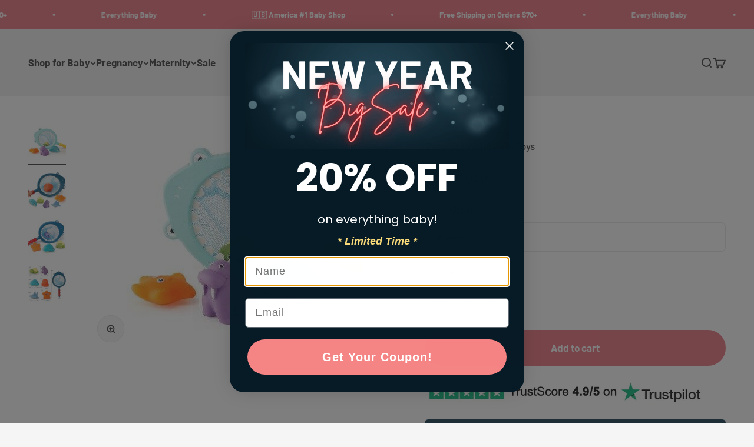

--- FILE ---
content_type: text/html; charset=utf-8
request_url: https://www.babybubblestore.com/products/baby-bath-sea-world-toys
body_size: 45899
content:
<!doctype html>

<html lang="en" dir="ltr">
  <head>
    <meta charset="utf-8">
    <meta name="viewport" content="width=device-width, initial-scale=1.0, height=device-height, minimum-scale=1.0, maximum-scale=1.0">
    <meta name="theme-color" content="#f0f0f0">

    <title>Baby Sea World Bath Toys | Green</title><meta name="description" content="Buy Baby Sea World Bath Toys at Baby Bubble Store. Baby Bathtub Toys with Fishing Net Our Colorful Kid&#39;s Bath Toys can help your kids with visual training. The baby always cries or has a feeling of water resistance when bathing. Our fun sea animal bathtub toys will help the baby divert attention, comfort babies&#39; feeling, make bath time more relaxing and enjoyable, and relieve the mom&#39;s worries. This finding baby bath toys have welcome faces, which will draw kids&#39; attention, and they will enjoy a bath with these bit of bath toys. These Baby Bathtub Toys with the Fishing Net can bring the shark fishing net to start your catching game. Exercise baby&#39;s hand flexibility and will develop hand-eye cooperation skills in this playtime. Your baby can make the sound by squeezing the animal, which exercises the baby&#39;s hearing ability and brings more fun at bath time.  SPECIFICATION Item: Bath Toy Material: PVC"><link rel="canonical" href="https://www.babybubblestore.com/products/baby-bath-sea-world-toys"><link rel="shortcut icon" href="//www.babybubblestore.com/cdn/shop/files/BigIcon22.png?v=1720949768&width=96">
      <link rel="apple-touch-icon" href="//www.babybubblestore.com/cdn/shop/files/BigIcon22.png?v=1720949768&width=180"><link rel="preconnect" href="https://cdn.shopify.com">
    <link rel="preconnect" href="https://fonts.shopifycdn.com" crossorigin>
    <link rel="dns-prefetch" href="https://productreviews.shopifycdn.com"><link rel="preload" href="//www.babybubblestore.com/cdn/fonts/barlow/barlow_n7.691d1d11f150e857dcbc1c10ef03d825bc378d81.woff2" as="font" type="font/woff2" crossorigin><link rel="preload" href="//www.babybubblestore.com/cdn/fonts/barlow/barlow_n5.a193a1990790eba0cc5cca569d23799830e90f07.woff2" as="font" type="font/woff2" crossorigin><meta property="og:type" content="product">
  <meta property="og:title" content="Baby Sea World Bath Toys">
  <meta property="product:price:amount" content="20.00">
  <meta property="product:price:currency" content="USD">
  <meta property="product:availability" content="in stock"><meta property="og:image" content="http://www.babybubblestore.com/cdn/shop/files/baby-sea-world-bath-toys-baby-bubble-store-852862.jpg?v=1720411350&width=2048">
  <meta property="og:image:secure_url" content="https://www.babybubblestore.com/cdn/shop/files/baby-sea-world-bath-toys-baby-bubble-store-852862.jpg?v=1720411350&width=2048">
  <meta property="og:image:width" content="400">
  <meta property="og:image:height" content="400"><meta property="og:description" content="Buy Baby Sea World Bath Toys at Baby Bubble Store. Baby Bathtub Toys with Fishing Net Our Colorful Kid&#39;s Bath Toys can help your kids with visual training. The baby always cries or has a feeling of water resistance when bathing. Our fun sea animal bathtub toys will help the baby divert attention, comfort babies&#39; feeling, make bath time more relaxing and enjoyable, and relieve the mom&#39;s worries. This finding baby bath toys have welcome faces, which will draw kids&#39; attention, and they will enjoy a bath with these bit of bath toys. These Baby Bathtub Toys with the Fishing Net can bring the shark fishing net to start your catching game. Exercise baby&#39;s hand flexibility and will develop hand-eye cooperation skills in this playtime. Your baby can make the sound by squeezing the animal, which exercises the baby&#39;s hearing ability and brings more fun at bath time.  SPECIFICATION Item: Bath Toy Material: PVC"><meta property="og:url" content="https://www.babybubblestore.com/products/baby-bath-sea-world-toys">
<meta property="og:site_name" content="Baby Bubble"><meta name="twitter:card" content="summary"><meta name="twitter:title" content="Baby Sea World Bath Toys">
  <meta name="twitter:description" content="Baby Bathtub Toys with Fishing Net Our Colorful Kid&#39;s Bath Toys can help your kids with visual training. The baby always cries or has a feeling of water resistance when bathing. Our fun sea animal bathtub toys will help the baby divert attention, comfort babies&#39; feeling, make bath time more relaxing and enjoyable, and relieve the mom&#39;s worries. This finding baby bath toys have welcome faces, which will draw kids&#39; attention, and they will enjoy a bath with these bit of bath toys. These Baby Bathtub Toys with the Fishing Net can bring the shark fishing net to start your catching game. Exercise baby&#39;s hand flexibility and will develop hand-eye cooperation skills in this playtime. Your baby can make the sound by squeezing the animal, which exercises the baby&#39;s hearing ability and brings more fun at bath time.  SPECIFICATION Item: Bath Toy Material:"><meta name="twitter:image" content="https://www.babybubblestore.com/cdn/shop/files/baby-sea-world-bath-toys-baby-bubble-store-852862.jpg?crop=center&height=1200&v=1720411350&width=1200">
  <meta name="twitter:image:alt" content="Baby Sea World Bath Toys - Baby Bubble Store"><script async crossorigin fetchpriority="high" src="/cdn/shopifycloud/importmap-polyfill/es-modules-shim.2.4.0.js"></script>
<script type="application/ld+json">{"@context":"http:\/\/schema.org\/","@id":"\/products\/baby-bath-sea-world-toys#product","@type":"ProductGroup","brand":{"@type":"Brand","name":"Baby Bubble Store"},"category":"Baby \u0026 Toddler","description":"\n\nBaby Bathtub Toys with Fishing Net\n\nOur Colorful Kid's Bath Toys can help your kids with visual training. The baby always cries or has a feeling of water resistance when bathing.\nOur fun sea animal bathtub toys will help the baby divert attention, comfort babies' feeling, make bath time more relaxing and enjoyable, and relieve the mom's worries. This finding baby bath toys have welcome faces, which will draw kids' attention, and they will enjoy a bath with these bit of bath toys. These Baby Bathtub Toys with the Fishing Net can bring the shark fishing net to start your catching game.\nExercise baby's hand flexibility and will develop hand-eye cooperation skills in this playtime. Your baby can make the sound by squeezing the animal, which exercises the baby's hearing ability and brings more fun at bath time. \nSPECIFICATION\n\n\nItem: Bath Toy\n\n\nMaterial: PVC\n\n\n\n\n\n","hasVariant":[{"@id":"\/products\/baby-bath-sea-world-toys?variant=32936298446977#variant","@type":"Product","gtin":"604753631056","image":"https:\/\/www.babybubblestore.com\/cdn\/shop\/files\/baby-sea-world-bath-toys-baby-bubble-store-852862.jpg?v=1720411350\u0026width=1920","name":"Baby Sea World Bath Toys - Green","offers":{"@id":"\/products\/baby-bath-sea-world-toys?variant=32936298446977#offer","@type":"Offer","availability":"http:\/\/schema.org\/InStock","price":"20.00","priceCurrency":"USD","url":"https:\/\/www.babybubblestore.com\/products\/baby-bath-sea-world-toys?variant=32936298446977"},"sku":"14:29#A"},{"@id":"\/products\/baby-bath-sea-world-toys?variant=32936298512513#variant","@type":"Product","gtin":"604753631056","image":"https:\/\/www.babybubblestore.com\/cdn\/shop\/files\/baby-sea-world-bath-toys-baby-bubble-store-874469.jpg?v=1720411350\u0026width=1920","name":"Baby Sea World Bath Toys - Blue","offers":{"@id":"\/products\/baby-bath-sea-world-toys?variant=32936298512513#offer","@type":"Offer","availability":"http:\/\/schema.org\/InStock","price":"20.00","priceCurrency":"USD","url":"https:\/\/www.babybubblestore.com\/products\/baby-bath-sea-world-toys?variant=32936298512513"},"sku":"14:10#D"}],"name":"Baby Sea World Bath Toys","productGroupID":"4814623277185","url":"https:\/\/www.babybubblestore.com\/products\/baby-bath-sea-world-toys"}</script><script type="application/ld+json">
  {
    "@context": "https://schema.org",
    "@type": "BreadcrumbList",
    "itemListElement": [{
        "@type": "ListItem",
        "position": 1,
        "name": "Home",
        "item": "https://www.babybubblestore.com"
      },{
            "@type": "ListItem",
            "position": 2,
            "name": "Baby Sea World Bath Toys",
            "item": "https://www.babybubblestore.com/products/baby-bath-sea-world-toys"
          }]
  }
</script><style>/* Typography (heading) */
  @font-face {
  font-family: Barlow;
  font-weight: 700;
  font-style: normal;
  font-display: fallback;
  src: url("//www.babybubblestore.com/cdn/fonts/barlow/barlow_n7.691d1d11f150e857dcbc1c10ef03d825bc378d81.woff2") format("woff2"),
       url("//www.babybubblestore.com/cdn/fonts/barlow/barlow_n7.4fdbb1cb7da0e2c2f88492243ffa2b4f91924840.woff") format("woff");
}

@font-face {
  font-family: Barlow;
  font-weight: 700;
  font-style: italic;
  font-display: fallback;
  src: url("//www.babybubblestore.com/cdn/fonts/barlow/barlow_i7.50e19d6cc2ba5146fa437a5a7443c76d5d730103.woff2") format("woff2"),
       url("//www.babybubblestore.com/cdn/fonts/barlow/barlow_i7.47e9f98f1b094d912e6fd631cc3fe93d9f40964f.woff") format("woff");
}

/* Typography (body) */
  @font-face {
  font-family: Barlow;
  font-weight: 500;
  font-style: normal;
  font-display: fallback;
  src: url("//www.babybubblestore.com/cdn/fonts/barlow/barlow_n5.a193a1990790eba0cc5cca569d23799830e90f07.woff2") format("woff2"),
       url("//www.babybubblestore.com/cdn/fonts/barlow/barlow_n5.ae31c82169b1dc0715609b8cc6a610b917808358.woff") format("woff");
}

@font-face {
  font-family: Barlow;
  font-weight: 500;
  font-style: italic;
  font-display: fallback;
  src: url("//www.babybubblestore.com/cdn/fonts/barlow/barlow_i5.714d58286997b65cd479af615cfa9bb0a117a573.woff2") format("woff2"),
       url("//www.babybubblestore.com/cdn/fonts/barlow/barlow_i5.0120f77e6447d3b5df4bbec8ad8c2d029d87fb21.woff") format("woff");
}

@font-face {
  font-family: Barlow;
  font-weight: 700;
  font-style: normal;
  font-display: fallback;
  src: url("//www.babybubblestore.com/cdn/fonts/barlow/barlow_n7.691d1d11f150e857dcbc1c10ef03d825bc378d81.woff2") format("woff2"),
       url("//www.babybubblestore.com/cdn/fonts/barlow/barlow_n7.4fdbb1cb7da0e2c2f88492243ffa2b4f91924840.woff") format("woff");
}

@font-face {
  font-family: Barlow;
  font-weight: 700;
  font-style: italic;
  font-display: fallback;
  src: url("//www.babybubblestore.com/cdn/fonts/barlow/barlow_i7.50e19d6cc2ba5146fa437a5a7443c76d5d730103.woff2") format("woff2"),
       url("//www.babybubblestore.com/cdn/fonts/barlow/barlow_i7.47e9f98f1b094d912e6fd631cc3fe93d9f40964f.woff") format("woff");
}

:root {
    /**
     * ---------------------------------------------------------------------
     * SPACING VARIABLES
     *
     * We are using a spacing inspired from frameworks like Tailwind CSS.
     * ---------------------------------------------------------------------
     */
    --spacing-0-5: 0.125rem; /* 2px */
    --spacing-1: 0.25rem; /* 4px */
    --spacing-1-5: 0.375rem; /* 6px */
    --spacing-2: 0.5rem; /* 8px */
    --spacing-2-5: 0.625rem; /* 10px */
    --spacing-3: 0.75rem; /* 12px */
    --spacing-3-5: 0.875rem; /* 14px */
    --spacing-4: 1rem; /* 16px */
    --spacing-4-5: 1.125rem; /* 18px */
    --spacing-5: 1.25rem; /* 20px */
    --spacing-5-5: 1.375rem; /* 22px */
    --spacing-6: 1.5rem; /* 24px */
    --spacing-6-5: 1.625rem; /* 26px */
    --spacing-7: 1.75rem; /* 28px */
    --spacing-7-5: 1.875rem; /* 30px */
    --spacing-8: 2rem; /* 32px */
    --spacing-8-5: 2.125rem; /* 34px */
    --spacing-9: 2.25rem; /* 36px */
    --spacing-9-5: 2.375rem; /* 38px */
    --spacing-10: 2.5rem; /* 40px */
    --spacing-11: 2.75rem; /* 44px */
    --spacing-12: 3rem; /* 48px */
    --spacing-14: 3.5rem; /* 56px */
    --spacing-16: 4rem; /* 64px */
    --spacing-18: 4.5rem; /* 72px */
    --spacing-20: 5rem; /* 80px */
    --spacing-24: 6rem; /* 96px */
    --spacing-28: 7rem; /* 112px */
    --spacing-32: 8rem; /* 128px */
    --spacing-36: 9rem; /* 144px */
    --spacing-40: 10rem; /* 160px */
    --spacing-44: 11rem; /* 176px */
    --spacing-48: 12rem; /* 192px */
    --spacing-52: 13rem; /* 208px */
    --spacing-56: 14rem; /* 224px */
    --spacing-60: 15rem; /* 240px */
    --spacing-64: 16rem; /* 256px */
    --spacing-72: 18rem; /* 288px */
    --spacing-80: 20rem; /* 320px */
    --spacing-96: 24rem; /* 384px */

    /* Container */
    --container-max-width: 1600px;
    --container-narrow-max-width: 1350px;
    --container-gutter: var(--spacing-5);
    --section-outer-spacing-block: var(--spacing-12);
    --section-inner-max-spacing-block: var(--spacing-10);
    --section-inner-spacing-inline: var(--container-gutter);
    --section-stack-spacing-block: var(--spacing-8);

    /* Grid gutter */
    --grid-gutter: var(--spacing-5);

    /* Product list settings */
    --product-list-row-gap: var(--spacing-8);
    --product-list-column-gap: var(--grid-gutter);

    /* Form settings */
    --input-gap: var(--spacing-2);
    --input-height: 2.625rem;
    --input-padding-inline: var(--spacing-4);

    /* Other sizes */
    --sticky-area-height: calc(var(--sticky-announcement-bar-enabled, 0) * var(--announcement-bar-height, 0px) + var(--sticky-header-enabled, 0) * var(--header-height, 0px));

    /* RTL support */
    --transform-logical-flip: 1;
    --transform-origin-start: left;
    --transform-origin-end: right;

    /**
     * ---------------------------------------------------------------------
     * TYPOGRAPHY
     * ---------------------------------------------------------------------
     */

    /* Font properties */
    --heading-font-family: Barlow, sans-serif;
    --heading-font-weight: 700;
    --heading-font-style: normal;
    --heading-text-transform: normal;
    --heading-letter-spacing: -0.01em;
    --text-font-family: Barlow, sans-serif;
    --text-font-weight: 500;
    --text-font-style: normal;
    --text-letter-spacing: 0.0em;

    /* Font sizes */
    --text-h0: 3rem;
    --text-h1: 2.5rem;
    --text-h2: 2rem;
    --text-h3: 1.5rem;
    --text-h4: 1.375rem;
    --text-h5: 1.125rem;
    --text-h6: 1rem;
    --text-xs: 1.0rem;
    --text-sm: 1.0625rem;
    --text-base: 1.1875rem;
    --text-lg: 1.4375rem;

    /**
     * ---------------------------------------------------------------------
     * COLORS
     * ---------------------------------------------------------------------
     */

    /* Color settings */--accent: 237 114 125;
    --text-primary: 60 60 60;
    --background-primary: 245 245 245;
    --dialog-background: 255 255 255;
    --border-color: var(--text-color, var(--text-primary)) / 0.12;

    /* Button colors */
    --button-background-primary: 237 114 125;
    --button-text-primary: 255 255 255;
    --button-background-secondary: 160 196 214;
    --button-text-secondary: 26 26 26;

    /* Status colors */
    --success-background: 224 244 232;
    --success-text: 0 163 65;
    --warning-background: 255 246 233;
    --warning-text: 255 183 74;
    --error-background: 254 231 231;
    --error-text: 248 58 58;

    /* Product colors */
    --on-sale-text: 248 58 58;
    --on-sale-badge-background: 248 58 58;
    --on-sale-badge-text: 255 255 255;
    --sold-out-badge-background: 0 0 0;
    --sold-out-badge-text: 255 255 255;
    --primary-badge-background: 128 60 238;
    --primary-badge-text: 255 255 255;
    --star-color: 36 201 142;
    --product-card-background: 255 255 255;
    --product-card-text: 26 26 26;

    /* Header colors */
    --header-background: 240 240 240;
    --header-text: 60 60 60;

    /* Footer colors */
    --footer-background: 215 233 239;
    --footer-text: 60 60 60;

    /* Rounded variables (used for border radius) */
    --rounded-xs: 0.25rem;
    --rounded-sm: 0.375rem;
    --rounded: 0.75rem;
    --rounded-lg: 1.5rem;
    --rounded-full: 9999px;

    --rounded-button: 3.75rem;
    --rounded-input: 0.5rem;

    /* Box shadow */
    --shadow-sm: 0 2px 8px rgb(var(--text-primary) / 0.1);
    --shadow: 0 5px 15px rgb(var(--text-primary) / 0.1);
    --shadow-md: 0 5px 30px rgb(var(--text-primary) / 0.1);
    --shadow-block: 0px 18px 50px rgb(var(--text-primary) / 0.1);

    /**
     * ---------------------------------------------------------------------
     * OTHER
     * ---------------------------------------------------------------------
     */

    --stagger-products-reveal-opacity: 0;
    --cursor-close-svg-url: url(//www.babybubblestore.com/cdn/shop/t/65/assets/cursor-close.svg?v=147174565022153725511761700812);
    --cursor-zoom-in-svg-url: url(//www.babybubblestore.com/cdn/shop/t/65/assets/cursor-zoom-in.svg?v=154953035094101115921761700873);
    --cursor-zoom-out-svg-url: url(//www.babybubblestore.com/cdn/shop/t/65/assets/cursor-zoom-out.svg?v=16155520337305705181761700812);
    --checkmark-svg-url: url(//www.babybubblestore.com/cdn/shop/t/65/assets/checkmark.svg?v=77552481021870063511761700812);
  }

  [dir="rtl"]:root {
    /* RTL support */
    --transform-logical-flip: -1;
    --transform-origin-start: right;
    --transform-origin-end: left;
  }

  @media screen and (min-width: 700px) {
    :root {
      /* Typography (font size) */
      --text-h0: 4rem;
      --text-h1: 3rem;
      --text-h2: 2.5rem;
      --text-h3: 2rem;
      --text-h4: 1.625rem;
      --text-h5: 1.25rem;
      --text-h6: 1.125rem;

      --text-xs: 0.8125rem;
      --text-sm: 0.9375rem;
      --text-base: 1.0625rem;
      --text-lg: 1.3125rem;

      /* Spacing */
      --container-gutter: 2rem;
      --section-outer-spacing-block: var(--spacing-16);
      --section-inner-max-spacing-block: var(--spacing-12);
      --section-inner-spacing-inline: var(--spacing-12);
      --section-stack-spacing-block: var(--spacing-12);

      /* Grid gutter */
      --grid-gutter: var(--spacing-6);

      /* Product list settings */
      --product-list-row-gap: var(--spacing-12);

      /* Form settings */
      --input-gap: 1rem;
      --input-height: 3.125rem;
      --input-padding-inline: var(--spacing-5);
    }
  }

  @media screen and (min-width: 1000px) {
    :root {
      /* Spacing settings */
      --container-gutter: var(--spacing-12);
      --section-outer-spacing-block: var(--spacing-18);
      --section-inner-max-spacing-block: var(--spacing-16);
      --section-inner-spacing-inline: var(--spacing-16);
      --section-stack-spacing-block: var(--spacing-12);
    }
  }

  @media screen and (min-width: 1150px) {
    :root {
      /* Spacing settings */
      --container-gutter: var(--spacing-12);
      --section-outer-spacing-block: var(--spacing-20);
      --section-inner-max-spacing-block: var(--spacing-16);
      --section-inner-spacing-inline: var(--spacing-16);
      --section-stack-spacing-block: var(--spacing-12);
    }
  }

  @media screen and (min-width: 1400px) {
    :root {
      /* Typography (font size) */
      --text-h0: 5rem;
      --text-h1: 3.75rem;
      --text-h2: 3rem;
      --text-h3: 2.25rem;
      --text-h4: 2rem;
      --text-h5: 1.5rem;
      --text-h6: 1.25rem;

      --section-outer-spacing-block: var(--spacing-24);
      --section-inner-max-spacing-block: var(--spacing-18);
      --section-inner-spacing-inline: var(--spacing-18);
    }
  }

  @media screen and (min-width: 1600px) {
    :root {
      --section-outer-spacing-block: var(--spacing-24);
      --section-inner-max-spacing-block: var(--spacing-20);
      --section-inner-spacing-inline: var(--spacing-20);
    }
  }

  /**
   * ---------------------------------------------------------------------
   * LIQUID DEPENDANT CSS
   *
   * Our main CSS is Liquid free, but some very specific features depend on
   * theme settings, so we have them here
   * ---------------------------------------------------------------------
   */@media screen and (pointer: fine) {
        .button:not([disabled]):hover, .btn:not([disabled]):hover, .shopify-payment-button__button--unbranded:not([disabled]):hover {
          --button-background-opacity: 0.85;
        }

        .button--subdued:not([disabled]):hover {
          --button-background: var(--text-color) / .05 !important;
        }
      }</style><script>
  // This allows to expose several variables to the global scope, to be used in scripts
  window.themeVariables = {
    settings: {
      showPageTransition: null,
      staggerProductsApparition: true,
      reduceDrawerAnimation: true,
      reduceMenuAnimation: false,
      headingApparition: "split_fade",
      pageType: "product",
      moneyFormat: "${{amount}}",
      moneyWithCurrencyFormat: "${{amount}} USD",
      currencyCodeEnabled: true,
      cartType: "drawer",
      showDiscount: true,
      discountMode: "saving",
      pageBackground: "#f5f5f5",
      textColor: "#3c3c3c"
    },

    strings: {
      accessibilityClose: "Close",
      accessibilityNext: "Next",
      accessibilityPrevious: "Previous",
      closeGallery: "Close gallery",
      zoomGallery: "Zoom",
      errorGallery: "Image cannot be loaded",
      searchNoResults: "No results could be found.",
      addOrderNote: "Add order note",
      editOrderNote: "Edit order note",
      shippingEstimatorNoResults: "Sorry, we do not ship to your address.",
      shippingEstimatorOneResult: "There is one shipping rate for your address:",
      shippingEstimatorMultipleResults: "There are several shipping rates for your address:",
      shippingEstimatorError: "One or more error occurred while retrieving shipping rates:"
    },

    breakpoints: {
      'sm': 'screen and (min-width: 700px)',
      'md': 'screen and (min-width: 1000px)',
      'lg': 'screen and (min-width: 1150px)',
      'xl': 'screen and (min-width: 1400px)',

      'sm-max': 'screen and (max-width: 699px)',
      'md-max': 'screen and (max-width: 999px)',
      'lg-max': 'screen and (max-width: 1149px)',
      'xl-max': 'screen and (max-width: 1399px)'
    }
  };

  // For detecting native share
  document.documentElement.classList.add(`native-share--${navigator.share ? 'enabled' : 'disabled'}`);// We save the product ID in local storage to be eventually used for recently viewed section
    try {
      const recentlyViewedProducts = new Set(JSON.parse(localStorage.getItem('theme:recently-viewed-products') || '[]'));

      recentlyViewedProducts.delete(4814623277185); // Delete first to re-move the product
      recentlyViewedProducts.add(4814623277185);

      localStorage.setItem('theme:recently-viewed-products', JSON.stringify(Array.from(recentlyViewedProducts.values()).reverse()));
    } catch (e) {
      // Safari in private mode does not allow setting item, we silently fail
    }</script><script type="importmap">{
        "imports": {
          "vendor": "//www.babybubblestore.com/cdn/shop/t/65/assets/vendor.min.js?v=166563502121812900551761700802",
          "theme": "//www.babybubblestore.com/cdn/shop/t/65/assets/theme.js?v=63782355822096238611761700802",
          "photoswipe": "//www.babybubblestore.com/cdn/shop/t/65/assets/photoswipe.min.js?v=13374349288281597431761700802"
        }
      }
    </script>

    <script type="module" src="//www.babybubblestore.com/cdn/shop/t/65/assets/vendor.min.js?v=166563502121812900551761700802"></script>
    <script type="module" src="//www.babybubblestore.com/cdn/shop/t/65/assets/theme.js?v=63782355822096238611761700802"></script>

    <script>window.performance && window.performance.mark && window.performance.mark('shopify.content_for_header.start');</script><meta id="shopify-digital-wallet" name="shopify-digital-wallet" content="/4486332545/digital_wallets/dialog">
<meta name="shopify-checkout-api-token" content="1642f9ccc9a0d01d6e43877e775e1b67">
<meta id="in-context-paypal-metadata" data-shop-id="4486332545" data-venmo-supported="false" data-environment="production" data-locale="en_US" data-paypal-v4="true" data-currency="USD">
<link rel="alternate" hreflang="x-default" href="https://www.babybubblestore.com/products/baby-bath-sea-world-toys">
<link rel="alternate" hreflang="en" href="https://www.babybubblestore.com/products/baby-bath-sea-world-toys">
<link rel="alternate" hreflang="en-SG" href="https://www.babybubblestore.com/en-sg/products/baby-bath-sea-world-toys">
<link rel="alternate" hreflang="en-IE" href="https://www.babybubblestore.com/en-ie/products/baby-bath-sea-world-toys">
<link rel="alternate" hreflang="en-JP" href="https://www.babybubblestore.com/en-jp/products/baby-bath-sea-world-toys">
<link rel="alternate" hreflang="it-IT" href="https://www.babybubblestore.com/it-it/products/baby-bath-sea-world-toys">
<link rel="alternate" hreflang="en-IT" href="https://www.babybubblestore.com/en-it/products/baby-bath-sea-world-toys">
<link rel="alternate" hreflang="fr-FR" href="https://www.babybubblestore.com/fr-fr/products/baby-bath-sea-world-toys">
<link rel="alternate" hreflang="en-FR" href="https://www.babybubblestore.com/en-fr/products/baby-bath-sea-world-toys">
<link rel="alternate" hreflang="de-DE" href="https://www.babybubblestore.com/de-de/products/baby-bath-sea-world-toys">
<link rel="alternate" hreflang="en-DE" href="https://www.babybubblestore.com/en-de/products/baby-bath-sea-world-toys">
<link rel="alternate" hreflang="fr-BE" href="https://www.babybubblestore.com/fr-be/products/baby-bath-sea-world-toys">
<link rel="alternate" hreflang="en-BE" href="https://www.babybubblestore.com/en-be/products/baby-bath-sea-world-toys">
<link rel="alternate" hreflang="nl-NL" href="https://www.babybubblestore.com/nl-nl/products/baby-bath-sea-world-toys">
<link rel="alternate" hreflang="en-NL" href="https://www.babybubblestore.com/en-nl/products/baby-bath-sea-world-toys">
<link rel="alternate" hreflang="en-ES" href="https://www.babybubblestore.com/en-es/products/baby-bath-sea-world-toys">
<link rel="alternate" hreflang="es-ES" href="https://www.babybubblestore.com/es-es/products/baby-bath-sea-world-toys">
<link rel="alternate" hreflang="sv-SE" href="https://www.babybubblestore.com/sv-se/products/baby-bath-sea-world-toys">
<link rel="alternate" hreflang="en-SE" href="https://www.babybubblestore.com/en-se/products/baby-bath-sea-world-toys">
<link rel="alternate" hreflang="en-MX" href="https://www.babybubblestore.com/en-mx/products/baby-bath-sea-world-toys">
<link rel="alternate" hreflang="en-CH" href="https://www.babybubblestore.com/en-ch/products/baby-bath-sea-world-toys">
<link rel="alternate" hreflang="de-CH" href="https://www.babybubblestore.com/de-ch/products/baby-bath-sea-world-toys">
<link rel="alternate" hreflang="fr-CH" href="https://www.babybubblestore.com/fr-ch/products/baby-bath-sea-world-toys">
<link rel="alternate" hreflang="fi-FI" href="https://www.babybubblestore.com/fi-fi/products/baby-bath-sea-world-toys">
<link rel="alternate" hreflang="en-FI" href="https://www.babybubblestore.com/en-fi/products/baby-bath-sea-world-toys">
<link rel="alternate" hreflang="da-DK" href="https://www.babybubblestore.com/da-dk/products/baby-bath-sea-world-toys">
<link rel="alternate" hreflang="en-DK" href="https://www.babybubblestore.com/en-dk/products/baby-bath-sea-world-toys">
<link rel="alternate" hreflang="no-NO" href="https://www.babybubblestore.com/no-no/products/baby-bath-sea-world-toys">
<link rel="alternate" hreflang="en-NO" href="https://www.babybubblestore.com/en-no/products/baby-bath-sea-world-toys">
<link rel="alternate" hreflang="en-AR" href="https://www.babybubblestore.com/en-ar/products/baby-bath-sea-world-toys">
<link rel="alternate" hreflang="en-CL" href="https://www.babybubblestore.com/en-cl/products/baby-bath-sea-world-toys">
<link rel="alternate" hreflang="en-CO" href="https://www.babybubblestore.com/en-co/products/baby-bath-sea-world-toys">
<link rel="alternate" hreflang="en-AE" href="https://www.babybubblestore.com/en-ae/products/baby-bath-sea-world-toys">
<link rel="alternate" hreflang="de-AT" href="https://www.babybubblestore.com/de-at/products/baby-bath-sea-world-toys">
<link rel="alternate" hreflang="en-AT" href="https://www.babybubblestore.com/en-at/products/baby-bath-sea-world-toys">
<link rel="alternate" hreflang="en-CA" href="https://www.babybubblestore.com/en-ca/products/baby-bath-sea-world-toys">
<link rel="alternate" type="application/json+oembed" href="https://www.babybubblestore.com/products/baby-bath-sea-world-toys.oembed">
<script async="async" src="/checkouts/internal/preloads.js?locale=en-US"></script>
<link rel="preconnect" href="https://shop.app" crossorigin="anonymous">
<script async="async" src="https://shop.app/checkouts/internal/preloads.js?locale=en-US&shop_id=4486332545" crossorigin="anonymous"></script>
<script id="apple-pay-shop-capabilities" type="application/json">{"shopId":4486332545,"countryCode":"AU","currencyCode":"USD","merchantCapabilities":["supports3DS"],"merchantId":"gid:\/\/shopify\/Shop\/4486332545","merchantName":"Baby Bubble","requiredBillingContactFields":["postalAddress","email","phone"],"requiredShippingContactFields":["postalAddress","email","phone"],"shippingType":"shipping","supportedNetworks":["visa","masterCard","amex","jcb"],"total":{"type":"pending","label":"Baby Bubble","amount":"1.00"},"shopifyPaymentsEnabled":true,"supportsSubscriptions":true}</script>
<script id="shopify-features" type="application/json">{"accessToken":"1642f9ccc9a0d01d6e43877e775e1b67","betas":["rich-media-storefront-analytics"],"domain":"www.babybubblestore.com","predictiveSearch":true,"shopId":4486332545,"locale":"en"}</script>
<script>var Shopify = Shopify || {};
Shopify.shop = "baby-bubble-online-store.myshopify.com";
Shopify.locale = "en";
Shopify.currency = {"active":"USD","rate":"0.68955264"};
Shopify.country = "US";
Shopify.theme = {"name":"Baby Bubble Theme - New","id":127760236673,"schema_name":"Impact","schema_version":"6.11.2","theme_store_id":1190,"role":"main"};
Shopify.theme.handle = "null";
Shopify.theme.style = {"id":null,"handle":null};
Shopify.cdnHost = "www.babybubblestore.com/cdn";
Shopify.routes = Shopify.routes || {};
Shopify.routes.root = "/";</script>
<script type="module">!function(o){(o.Shopify=o.Shopify||{}).modules=!0}(window);</script>
<script>!function(o){function n(){var o=[];function n(){o.push(Array.prototype.slice.apply(arguments))}return n.q=o,n}var t=o.Shopify=o.Shopify||{};t.loadFeatures=n(),t.autoloadFeatures=n()}(window);</script>
<script>
  window.ShopifyPay = window.ShopifyPay || {};
  window.ShopifyPay.apiHost = "shop.app\/pay";
  window.ShopifyPay.redirectState = null;
</script>
<script id="shop-js-analytics" type="application/json">{"pageType":"product"}</script>
<script defer="defer" async type="module" src="//www.babybubblestore.com/cdn/shopifycloud/shop-js/modules/v2/client.init-shop-cart-sync_BT-GjEfc.en.esm.js"></script>
<script defer="defer" async type="module" src="//www.babybubblestore.com/cdn/shopifycloud/shop-js/modules/v2/chunk.common_D58fp_Oc.esm.js"></script>
<script defer="defer" async type="module" src="//www.babybubblestore.com/cdn/shopifycloud/shop-js/modules/v2/chunk.modal_xMitdFEc.esm.js"></script>
<script type="module">
  await import("//www.babybubblestore.com/cdn/shopifycloud/shop-js/modules/v2/client.init-shop-cart-sync_BT-GjEfc.en.esm.js");
await import("//www.babybubblestore.com/cdn/shopifycloud/shop-js/modules/v2/chunk.common_D58fp_Oc.esm.js");
await import("//www.babybubblestore.com/cdn/shopifycloud/shop-js/modules/v2/chunk.modal_xMitdFEc.esm.js");

  window.Shopify.SignInWithShop?.initShopCartSync?.({"fedCMEnabled":true,"windoidEnabled":true});

</script>
<script>
  window.Shopify = window.Shopify || {};
  if (!window.Shopify.featureAssets) window.Shopify.featureAssets = {};
  window.Shopify.featureAssets['shop-js'] = {"shop-cart-sync":["modules/v2/client.shop-cart-sync_DZOKe7Ll.en.esm.js","modules/v2/chunk.common_D58fp_Oc.esm.js","modules/v2/chunk.modal_xMitdFEc.esm.js"],"init-fed-cm":["modules/v2/client.init-fed-cm_B6oLuCjv.en.esm.js","modules/v2/chunk.common_D58fp_Oc.esm.js","modules/v2/chunk.modal_xMitdFEc.esm.js"],"shop-cash-offers":["modules/v2/client.shop-cash-offers_D2sdYoxE.en.esm.js","modules/v2/chunk.common_D58fp_Oc.esm.js","modules/v2/chunk.modal_xMitdFEc.esm.js"],"shop-login-button":["modules/v2/client.shop-login-button_QeVjl5Y3.en.esm.js","modules/v2/chunk.common_D58fp_Oc.esm.js","modules/v2/chunk.modal_xMitdFEc.esm.js"],"pay-button":["modules/v2/client.pay-button_DXTOsIq6.en.esm.js","modules/v2/chunk.common_D58fp_Oc.esm.js","modules/v2/chunk.modal_xMitdFEc.esm.js"],"shop-button":["modules/v2/client.shop-button_DQZHx9pm.en.esm.js","modules/v2/chunk.common_D58fp_Oc.esm.js","modules/v2/chunk.modal_xMitdFEc.esm.js"],"avatar":["modules/v2/client.avatar_BTnouDA3.en.esm.js"],"init-windoid":["modules/v2/client.init-windoid_CR1B-cfM.en.esm.js","modules/v2/chunk.common_D58fp_Oc.esm.js","modules/v2/chunk.modal_xMitdFEc.esm.js"],"init-shop-for-new-customer-accounts":["modules/v2/client.init-shop-for-new-customer-accounts_C_vY_xzh.en.esm.js","modules/v2/client.shop-login-button_QeVjl5Y3.en.esm.js","modules/v2/chunk.common_D58fp_Oc.esm.js","modules/v2/chunk.modal_xMitdFEc.esm.js"],"init-shop-email-lookup-coordinator":["modules/v2/client.init-shop-email-lookup-coordinator_BI7n9ZSv.en.esm.js","modules/v2/chunk.common_D58fp_Oc.esm.js","modules/v2/chunk.modal_xMitdFEc.esm.js"],"init-shop-cart-sync":["modules/v2/client.init-shop-cart-sync_BT-GjEfc.en.esm.js","modules/v2/chunk.common_D58fp_Oc.esm.js","modules/v2/chunk.modal_xMitdFEc.esm.js"],"shop-toast-manager":["modules/v2/client.shop-toast-manager_DiYdP3xc.en.esm.js","modules/v2/chunk.common_D58fp_Oc.esm.js","modules/v2/chunk.modal_xMitdFEc.esm.js"],"init-customer-accounts":["modules/v2/client.init-customer-accounts_D9ZNqS-Q.en.esm.js","modules/v2/client.shop-login-button_QeVjl5Y3.en.esm.js","modules/v2/chunk.common_D58fp_Oc.esm.js","modules/v2/chunk.modal_xMitdFEc.esm.js"],"init-customer-accounts-sign-up":["modules/v2/client.init-customer-accounts-sign-up_iGw4briv.en.esm.js","modules/v2/client.shop-login-button_QeVjl5Y3.en.esm.js","modules/v2/chunk.common_D58fp_Oc.esm.js","modules/v2/chunk.modal_xMitdFEc.esm.js"],"shop-follow-button":["modules/v2/client.shop-follow-button_CqMgW2wH.en.esm.js","modules/v2/chunk.common_D58fp_Oc.esm.js","modules/v2/chunk.modal_xMitdFEc.esm.js"],"checkout-modal":["modules/v2/client.checkout-modal_xHeaAweL.en.esm.js","modules/v2/chunk.common_D58fp_Oc.esm.js","modules/v2/chunk.modal_xMitdFEc.esm.js"],"shop-login":["modules/v2/client.shop-login_D91U-Q7h.en.esm.js","modules/v2/chunk.common_D58fp_Oc.esm.js","modules/v2/chunk.modal_xMitdFEc.esm.js"],"lead-capture":["modules/v2/client.lead-capture_BJmE1dJe.en.esm.js","modules/v2/chunk.common_D58fp_Oc.esm.js","modules/v2/chunk.modal_xMitdFEc.esm.js"],"payment-terms":["modules/v2/client.payment-terms_Ci9AEqFq.en.esm.js","modules/v2/chunk.common_D58fp_Oc.esm.js","modules/v2/chunk.modal_xMitdFEc.esm.js"]};
</script>
<script>(function() {
  var isLoaded = false;
  function asyncLoad() {
    if (isLoaded) return;
    isLoaded = true;
    var urls = ["https:\/\/static.klaviyo.com\/onsite\/js\/klaviyo.js?company_id=SFjh5h\u0026shop=baby-bubble-online-store.myshopify.com","\/\/cdn.shopify.com\/proxy\/a4fcca261625704b16098f9b181721ddecf58d09112488720cfe1e8e44ed8d7a\/pixel.wetracked.io\/baby-bubble-online-store.myshopify.com\/events.js?shop=baby-bubble-online-store.myshopify.com\u0026sp-cache-control=cHVibGljLCBtYXgtYWdlPTkwMA"];
    for (var i = 0; i < urls.length; i++) {
      var s = document.createElement('script');
      s.type = 'text/javascript';
      s.async = true;
      s.src = urls[i];
      var x = document.getElementsByTagName('script')[0];
      x.parentNode.insertBefore(s, x);
    }
  };
  if(window.attachEvent) {
    window.attachEvent('onload', asyncLoad);
  } else {
    window.addEventListener('load', asyncLoad, false);
  }
})();</script>
<script id="__st">var __st={"a":4486332545,"offset":39600,"reqid":"eea86aec-65fd-4f50-9f9e-7be79657b7ab-1769037362","pageurl":"www.babybubblestore.com\/products\/baby-bath-sea-world-toys","u":"055955f4a708","p":"product","rtyp":"product","rid":4814623277185};</script>
<script>window.ShopifyPaypalV4VisibilityTracking = true;</script>
<script id="form-persister">!function(){'use strict';const t='contact',e='new_comment',n=[[t,t],['blogs',e],['comments',e],[t,'customer']],o='password',r='form_key',c=['recaptcha-v3-token','g-recaptcha-response','h-captcha-response',o],s=()=>{try{return window.sessionStorage}catch{return}},i='__shopify_v',u=t=>t.elements[r],a=function(){const t=[...n].map((([t,e])=>`form[action*='/${t}']:not([data-nocaptcha='true']) input[name='form_type'][value='${e}']`)).join(',');var e;return e=t,()=>e?[...document.querySelectorAll(e)].map((t=>t.form)):[]}();function m(t){const e=u(t);a().includes(t)&&(!e||!e.value)&&function(t){try{if(!s())return;!function(t){const e=s();if(!e)return;const n=u(t);if(!n)return;const o=n.value;o&&e.removeItem(o)}(t);const e=Array.from(Array(32),(()=>Math.random().toString(36)[2])).join('');!function(t,e){u(t)||t.append(Object.assign(document.createElement('input'),{type:'hidden',name:r})),t.elements[r].value=e}(t,e),function(t,e){const n=s();if(!n)return;const r=[...t.querySelectorAll(`input[type='${o}']`)].map((({name:t})=>t)),u=[...c,...r],a={};for(const[o,c]of new FormData(t).entries())u.includes(o)||(a[o]=c);n.setItem(e,JSON.stringify({[i]:1,action:t.action,data:a}))}(t,e)}catch(e){console.error('failed to persist form',e)}}(t)}const f=t=>{if('true'===t.dataset.persistBound)return;const e=function(t,e){const n=function(t){return'function'==typeof t.submit?t.submit:HTMLFormElement.prototype.submit}(t).bind(t);return function(){let t;return()=>{t||(t=!0,(()=>{try{e(),n()}catch(t){(t=>{console.error('form submit failed',t)})(t)}})(),setTimeout((()=>t=!1),250))}}()}(t,(()=>{m(t)}));!function(t,e){if('function'==typeof t.submit&&'function'==typeof e)try{t.submit=e}catch{}}(t,e),t.addEventListener('submit',(t=>{t.preventDefault(),e()})),t.dataset.persistBound='true'};!function(){function t(t){const e=(t=>{const e=t.target;return e instanceof HTMLFormElement?e:e&&e.form})(t);e&&m(e)}document.addEventListener('submit',t),document.addEventListener('DOMContentLoaded',(()=>{const e=a();for(const t of e)f(t);var n;n=document.body,new window.MutationObserver((t=>{for(const e of t)if('childList'===e.type&&e.addedNodes.length)for(const t of e.addedNodes)1===t.nodeType&&'FORM'===t.tagName&&a().includes(t)&&f(t)})).observe(n,{childList:!0,subtree:!0,attributes:!1}),document.removeEventListener('submit',t)}))}()}();</script>
<script integrity="sha256-4kQ18oKyAcykRKYeNunJcIwy7WH5gtpwJnB7kiuLZ1E=" data-source-attribution="shopify.loadfeatures" defer="defer" src="//www.babybubblestore.com/cdn/shopifycloud/storefront/assets/storefront/load_feature-a0a9edcb.js" crossorigin="anonymous"></script>
<script crossorigin="anonymous" defer="defer" src="//www.babybubblestore.com/cdn/shopifycloud/storefront/assets/shopify_pay/storefront-65b4c6d7.js?v=20250812"></script>
<script data-source-attribution="shopify.dynamic_checkout.dynamic.init">var Shopify=Shopify||{};Shopify.PaymentButton=Shopify.PaymentButton||{isStorefrontPortableWallets:!0,init:function(){window.Shopify.PaymentButton.init=function(){};var t=document.createElement("script");t.src="https://www.babybubblestore.com/cdn/shopifycloud/portable-wallets/latest/portable-wallets.en.js",t.type="module",document.head.appendChild(t)}};
</script>
<script data-source-attribution="shopify.dynamic_checkout.buyer_consent">
  function portableWalletsHideBuyerConsent(e){var t=document.getElementById("shopify-buyer-consent"),n=document.getElementById("shopify-subscription-policy-button");t&&n&&(t.classList.add("hidden"),t.setAttribute("aria-hidden","true"),n.removeEventListener("click",e))}function portableWalletsShowBuyerConsent(e){var t=document.getElementById("shopify-buyer-consent"),n=document.getElementById("shopify-subscription-policy-button");t&&n&&(t.classList.remove("hidden"),t.removeAttribute("aria-hidden"),n.addEventListener("click",e))}window.Shopify?.PaymentButton&&(window.Shopify.PaymentButton.hideBuyerConsent=portableWalletsHideBuyerConsent,window.Shopify.PaymentButton.showBuyerConsent=portableWalletsShowBuyerConsent);
</script>
<script data-source-attribution="shopify.dynamic_checkout.cart.bootstrap">document.addEventListener("DOMContentLoaded",(function(){function t(){return document.querySelector("shopify-accelerated-checkout-cart, shopify-accelerated-checkout")}if(t())Shopify.PaymentButton.init();else{new MutationObserver((function(e,n){t()&&(Shopify.PaymentButton.init(),n.disconnect())})).observe(document.body,{childList:!0,subtree:!0})}}));
</script>
<link id="shopify-accelerated-checkout-styles" rel="stylesheet" media="screen" href="https://www.babybubblestore.com/cdn/shopifycloud/portable-wallets/latest/accelerated-checkout-backwards-compat.css" crossorigin="anonymous">
<style id="shopify-accelerated-checkout-cart">
        #shopify-buyer-consent {
  margin-top: 1em;
  display: inline-block;
  width: 100%;
}

#shopify-buyer-consent.hidden {
  display: none;
}

#shopify-subscription-policy-button {
  background: none;
  border: none;
  padding: 0;
  text-decoration: underline;
  font-size: inherit;
  cursor: pointer;
}

#shopify-subscription-policy-button::before {
  box-shadow: none;
}

      </style>

<script>window.performance && window.performance.mark && window.performance.mark('shopify.content_for_header.end');</script>
<link href="//www.babybubblestore.com/cdn/shop/t/65/assets/theme.css?v=3935707126359067981761700802" rel="stylesheet" type="text/css" media="all" /><!-- Start Areviews Collection Rating Code -->
<script src='https://areviewsapp.com/js_codes/collection_rating.js' defer></script>
<!-- End Areviews Collection Rating Code -->
<!-- BEGIN app block: shopify://apps/kaching-bundles/blocks/app-embed-block-v2/6c637362-a106-4a32-94ac-94dcfd68cdb8 --><!-- Kaching Bundles App Embed V2 -->

<!-- BEGIN app snippet: app-embed-content --><script>
  // Prevent duplicate initialization if both app embeds are enabled
  if (window.kachingBundlesAppEmbedLoaded) {
    console.warn('[Kaching Bundles] Multiple app embed blocks detected. Please disable one of them. Skipping duplicate initialization.');
  } else {
    window.kachingBundlesAppEmbedLoaded = true;
    window.kachingBundlesEnabled = true;
    window.kachingBundlesInitialized = false;

    // Allow calling kachingBundlesInitialize before the script is loaded
    (() => {
      let shouldInitialize = false;
      let realInitialize = null;

      window.kachingBundlesInitialize = () => {
        if (realInitialize) {
          realInitialize();
        } else {
          shouldInitialize = true;
        }
      };

      Object.defineProperty(window, '__kachingBundlesInitializeInternal', {
        set(fn) {
          realInitialize = fn;
          if (shouldInitialize) {
            shouldInitialize = false;
            fn();
          }
        },
        get() {
          return realInitialize;
        }
      });
    })();
  }
</script>

<script id="kaching-bundles-config" type="application/json">
  

  {
    "shopifyDomain": "baby-bubble-online-store.myshopify.com",
    "moneyFormat": "${{amount}}",
    "locale": "en",
    "liquidLocale": "en",
    "country": "US",
    "currencyRate": 1,
    "marketId": 360577,
    "productId": 4814623277185,
    "storefrontAccessToken": "63adafe73135cd57142c14ca8f0747d4",
    "accessScopes": ["unauthenticated_read_product_inventory","unauthenticated_read_product_listings","unauthenticated_read_selling_plans"],
    "customApiHost": null,
    "keepQuantityInput": false,
    "ignoreDeselect": false,
    "ignoreUnitPrice": false,
    "requireCustomerLogin": false,
    "abTestsRunning": false,
    "webPixel": true,
    "b2bCustomer": false,
    "isLoggedIn": false,
    "preview": false,
    "defaultTranslations": {
      "system.out_of_stock": "There\u0026#39;s not enough items in our stock, please select smaller bundle.",
      "system.invalid_variant": "Sorry, this is not currently available.",
      "system.unavailable_option_value": "Unavailable"
    },
    "customSelectors": {
      "quantity": null,
      "addToCartButton": null,
      "variantPicker": null,
      "price": null,
      "priceCompare": null
    },
    "shopCustomStyles": "",
    "featureFlags": {"native_swatches_disabled":false,"remove_variant_change_delay":false,"legacy_saved_percentage":false,"initialize_with_form_variant":true,"disable_variant_option_sync":false,"deselected_subscription_fix":false,"observe_form_selling_plan":false,"price_rounding_v2":false,"variant_images":false,"other_products_liquid":false}

  }
</script>


<script id="kaching-bundles-translations" type="application/json">
  [{"locale":"da","translations":{"system":{},"dealBlocks":{"3fffd199-c259-4345-8c15-95ff76cab02e":{" Make the Most of It":"Få mest muligt ud af det","{{product}}":"{{product}}","Standard price":"Standardpris","Essential Add-On ":"Vigtig tilføjelse","Save {{saved_amount}}!":"Gem {{saved_amount}}!","FREE SHIPPING":"GRATIS FORSENDELSE"}}}},{"locale":"de","translations":{"system":{},"dealBlocks":{"3fffd199-c259-4345-8c15-95ff76cab02e":{" Make the Most of It":"Machen Sie das Beste daraus","{{product}}":"{{product}}","Standard price":"Standardpreis","Essential Add-On ":"Wesentliches Add-On","Save {{saved_amount}}!":"Speichern Sie {{saved_amount}}!","FREE SHIPPING":"KOSTENLOSER VERSAND"}}}},{"locale":"es","translations":{"system":{},"dealBlocks":{"3fffd199-c259-4345-8c15-95ff76cab02e":{" Make the Most of It":"Aprovechalo al máximo","{{product}}":"{{product}}","Standard price":"Precio estándar","Essential Add-On ":"Complemento esencial","Save {{saved_amount}}!":"¡Guarda {{saved_amount}}!","FREE SHIPPING":"ENVÍO GRATIS"}}}},{"locale":"fi","translations":{"system":{},"dealBlocks":{"3fffd199-c259-4345-8c15-95ff76cab02e":{" Make the Most of It":"Ota siitä kaikki irti","{{product}}":"{{product}}","Standard price":"Normaalihinta","Essential Add-On ":"Välttämätön lisäosa","Save {{saved_amount}}!":"Tallenna {{saved_amount}}!","FREE SHIPPING":"ILMAINEN TOIMITUS"}}}},{"locale":"fr","translations":{"system":{},"dealBlocks":{"3fffd199-c259-4345-8c15-95ff76cab02e":{" Make the Most of It":"Profitez-en au maximum","{{product}}":"{{product}}","Standard price":"Prix ​​standard","Essential Add-On ":"Module complémentaire essentiel","Save {{saved_amount}}!":"Enregistrez {{saved_amount}} !","FREE SHIPPING":"LIVRAISON GRATUITE"}}}},{"locale":"it","translations":{"system":{},"dealBlocks":{"3fffd199-c259-4345-8c15-95ff76cab02e":{" Make the Most of It":"Sfruttalo al meglio","{{product}}":"{{product}}","Standard price":"Prezzo standard","Essential Add-On ":"Componente aggiuntivo essenziale","Save {{saved_amount}}!":"Risparmia {{saved_amount}}!","FREE SHIPPING":"SPEDIZIONE GRATUITA"}}}},{"locale":"nl","translations":{"system":{},"dealBlocks":{"3fffd199-c259-4345-8c15-95ff76cab02e":{" Make the Most of It":"Haal er het maximale uit","{{product}}":"{{product}}","Standard price":"Standaardprijs","Essential Add-On ":"Essentiële add-on","Save {{saved_amount}}!":"Bespaar {{saved_amount}}!","FREE SHIPPING":"GRATIS VERZENDING"}}}},{"locale":"no","translations":{"system":{},"dealBlocks":{"3fffd199-c259-4345-8c15-95ff76cab02e":{" Make the Most of It":"Få mest mulig ut av det","{{product}}":"{{product}}","Standard price":"Standardpris","Essential Add-On ":"Viktig tillegg","Save {{saved_amount}}!":"Lagre {{saved_amount}}!","FREE SHIPPING":"GRATIS FRAKT"}}}},{"locale":"sv","translations":{"system":{},"dealBlocks":{"3fffd199-c259-4345-8c15-95ff76cab02e":{" Make the Most of It":"Få ut det mesta av det","{{product}}":"{{product}}","Standard price":"Standardpris","Essential Add-On ":"Viktigt tillägg","Save {{saved_amount}}!":"Spara {{saved_amount}}!","FREE SHIPPING":"FRI FRAKT"}}}}]
</script>


<link rel="modulepreload" href="https://cdn.shopify.com/extensions/019be051-9cde-798c-9070-343c6be9fe1d/kaching-bundles-1559/assets/kaching-bundles.js" crossorigin="anonymous" fetchpriority="high">
<script type="module" src="https://cdn.shopify.com/extensions/019be051-9cde-798c-9070-343c6be9fe1d/kaching-bundles-1559/assets/loader.js" crossorigin="anonymous" fetchpriority="high"></script>
<link rel="stylesheet" href="https://cdn.shopify.com/extensions/019be051-9cde-798c-9070-343c6be9fe1d/kaching-bundles-1559/assets/kaching-bundles.css" media="print" onload="this.media='all'" fetchpriority="high">

<style>
  .kaching-bundles__block {
    display: none;
  }

  .kaching-bundles-sticky-atc {
    display: none;
  }
</style>

<!-- BEGIN app snippet: product -->
  <script class="kaching-bundles-product" data-product-id="4814623277185" data-main="true" type="application/json">
    {
      "id": 4814623277185,
      "handle": "baby-bath-sea-world-toys",
      "url": "\/products\/baby-bath-sea-world-toys",
      "availableForSale": true,
      "title": "Baby Sea World Bath Toys",
      "image": "\/\/www.babybubblestore.com\/cdn\/shop\/files\/baby-sea-world-bath-toys-baby-bubble-store-852862.jpg?height=200\u0026v=1720411350",
      "collectionIds": [173659816065,296770404481,264582922369,261249630337,297016262785],
      "options": [
        
          {
            "defaultName": "Color",
            "name": "Color",
            "position": 1,
            "optionValues": [
              
                {
                  "id": 223281578113,
                  "defaultName": "Green",
                  "name": "Green",
                  "swatch": {
                    "color": null,
                    "image": null
                  }
                },
              
                {
                  "id": 223281610881,
                  "defaultName": "Blue",
                  "name": "Blue",
                  "swatch": {
                    "color": null,
                    "image": null
                  }
                }
              
            ]
          }
        
      ],
      "selectedVariantId": 32936298446977,
      "variants": [
        
          {
            "id": 32936298446977,
            "availableForSale": true,
            "price": 2000,
            "compareAtPrice": null,
            "options": ["Green"],
            "imageId": 30259889602689,
            "image": "\/\/www.babybubblestore.com\/cdn\/shop\/files\/baby-sea-world-bath-toys-baby-bubble-store-852862.jpg?height=200\u0026v=1720411350",
            "inventoryManagement": "shopify",
            "inventoryPolicy": "continue",
            "inventoryQuantity": 2683,
            "unitPriceQuantityValue": null,
            "unitPriceQuantityUnit": null,
            "unitPriceReferenceValue": null,
            "unitPriceReferenceUnit": null,
            "sellingPlans": [
              
            ]
          },
        
          {
            "id": 32936298512513,
            "availableForSale": true,
            "price": 2000,
            "compareAtPrice": null,
            "options": ["Blue"],
            "imageId": 30259889635457,
            "image": "\/\/www.babybubblestore.com\/cdn\/shop\/files\/baby-sea-world-bath-toys-baby-bubble-store-874469.jpg?height=200\u0026v=1720411350",
            "inventoryManagement": "shopify",
            "inventoryPolicy": "continue",
            "inventoryQuantity": 2673,
            "unitPriceQuantityValue": null,
            "unitPriceQuantityUnit": null,
            "unitPriceReferenceValue": null,
            "unitPriceReferenceUnit": null,
            "sellingPlans": [
              
            ]
          }
        
      ],
      "requiresSellingPlan": false,
      "sellingPlans": [
        
      ],
      "isNativeBundle": null,
      "metafields": {
        "text": null,
        "text2": null,
        "text3": null,
        "text4": null
      },
      "legacyMetafields": {
        "kaching_bundles": {
          "text": null,
          "text2": null
        }
      }
    }
  </script>

<!-- END app snippet --><!-- BEGIN app snippet: deal_blocks -->
  

  
    
      
    
  
    
      
    
  
    
      
    
  
    
      
    
  
    
      
    
  
    
      
    
  
    
      
    
  
    
      
    
  
    
      
    
  
    
      
    
  
    
      
    
  
    
      
    
  
    
      
    
  

  
    
  
    
  
    
  
    
  
    
  
    
  
    
  
    
  
    
  
    
  
    
  
    
  
    
  

  
    
  
    
  
    
  
    
  
    
  
    
  
    
  
    
  
    
  
    
  
    
  
    
  
    
  

  
    <script class="kaching-bundles-deal-block-settings" data-product-id="4814623277185" type="application/json"></script>
  

  

<!-- END app snippet -->


<!-- END app snippet -->

<!-- Kaching Bundles App Embed V2 End -->


<!-- END app block --><!-- BEGIN app block: shopify://apps/rt-disable-right-click/blocks/app-embed/1a6da957-7246-46b1-9660-2fac7e573a37 --><script>
  window.roarJs = window.roarJs || {};
  roarJs.ProtectorConfig = {
    metafields: {
      shop: "baby-bubble-online-store.myshopify.com",
      settings: {"enabled":"1","param":{"image":"1","text":"1","keyboard":"1","alert":"1","alert_duration":"3","print":"1","legal":"1"},"texts":{"alert":"Content is protected !!","print":"You are not allowed to print preview this page, Thank you.","legal_header":"** LEGAL NOTICE **","legal_footer":"Please exit this area immediately.","legal_body":"All site content, including files, images, video, and written content is the property of Baby Bubble Store.\r\n\r\nAny attempts to mimic said content, or use it as your own without the direct consent of Baby Bubble Store may result in LEGAL ACTION against YOU."},"mobile":{"image":"1","text":"1"},"only1":"true"},
      moneyFormat: "${{amount}}"
    }
  }
</script>

<script src='https://cdn.shopify.com/extensions/019b3f8c-4deb-7edd-a77f-1462a1c4ebfc/protector-2/assets/protector.js' defer></script>


<!-- END app block --><!-- BEGIN app block: shopify://apps/simprosys-google-shopping-feed/blocks/core_settings_block/1f0b859e-9fa6-4007-97e8-4513aff5ff3b --><!-- BEGIN: GSF App Core Tags & Scripts by Simprosys Google Shopping Feed -->

    <!-- BEGIN app snippet: gsf_verification_code -->


    <meta name="p:domain_verify" content="70446171e3854435fb5200346ccc2c67" />

<!-- END app snippet -->









<!-- END: GSF App Core Tags & Scripts by Simprosys Google Shopping Feed -->
<!-- END app block --><!-- BEGIN app block: shopify://apps/tinyseo/blocks/breadcrumbs-json-ld-embed/0605268f-f7c4-4e95-b560-e43df7d59ae4 --><script type="application/ld+json" id="tinyimg-breadcrumbs-json-ld">
      {
        "@context": "https://schema.org",
        "@type": "BreadcrumbList",
        "itemListElement": [
          {
            "@type": "ListItem",
            "position": 1,
            "item": {
              "@id": "https://www.babybubblestore.com",
          "name": "Home"
        }
      }
      
        
        
      ,{
        "@type": "ListItem",
        "position": 2,
        "item": {
          "@id": "https://www.babybubblestore.com/products/baby-bath-sea-world-toys",
          "name": "Baby Sea World Bath Toys"
        }
      }
      
      ]
    }
  </script>
<!-- END app block --><!-- BEGIN app block: shopify://apps/gorgias-live-chat-helpdesk/blocks/gorgias/a66db725-7b96-4e3f-916e-6c8e6f87aaaa -->
<script defer data-gorgias-loader-chat src="https://config.gorgias.chat/bundle-loader/shopify/baby-bubble-online-store.myshopify.com"></script>


<script defer data-gorgias-loader-convert  src="https://content.9gtb.com/loader.js"></script>


<script defer data-gorgias-loader-mailto-replace  src="https://config.gorgias.help/api/contact-forms/replace-mailto-script.js?shopName=baby-bubble-online-store"></script>


<!-- END app block --><!-- BEGIN app block: shopify://apps/klaviyo-email-marketing-sms/blocks/klaviyo-onsite-embed/2632fe16-c075-4321-a88b-50b567f42507 -->












  <script async src="https://static.klaviyo.com/onsite/js/SFjh5h/klaviyo.js?company_id=SFjh5h"></script>
  <script>!function(){if(!window.klaviyo){window._klOnsite=window._klOnsite||[];try{window.klaviyo=new Proxy({},{get:function(n,i){return"push"===i?function(){var n;(n=window._klOnsite).push.apply(n,arguments)}:function(){for(var n=arguments.length,o=new Array(n),w=0;w<n;w++)o[w]=arguments[w];var t="function"==typeof o[o.length-1]?o.pop():void 0,e=new Promise((function(n){window._klOnsite.push([i].concat(o,[function(i){t&&t(i),n(i)}]))}));return e}}})}catch(n){window.klaviyo=window.klaviyo||[],window.klaviyo.push=function(){var n;(n=window._klOnsite).push.apply(n,arguments)}}}}();</script>

  
    <script id="viewed_product">
      if (item == null) {
        var _learnq = _learnq || [];

        var MetafieldReviews = null
        var MetafieldYotpoRating = null
        var MetafieldYotpoCount = null
        var MetafieldLooxRating = null
        var MetafieldLooxCount = null
        var okendoProduct = null
        var okendoProductReviewCount = null
        var okendoProductReviewAverageValue = null
        try {
          // The following fields are used for Customer Hub recently viewed in order to add reviews.
          // This information is not part of __kla_viewed. Instead, it is part of __kla_viewed_reviewed_items
          MetafieldReviews = {};
          MetafieldYotpoRating = null
          MetafieldYotpoCount = null
          MetafieldLooxRating = null
          MetafieldLooxCount = null

          okendoProduct = null
          // If the okendo metafield is not legacy, it will error, which then requires the new json formatted data
          if (okendoProduct && 'error' in okendoProduct) {
            okendoProduct = null
          }
          okendoProductReviewCount = okendoProduct ? okendoProduct.reviewCount : null
          okendoProductReviewAverageValue = okendoProduct ? okendoProduct.reviewAverageValue : null
        } catch (error) {
          console.error('Error in Klaviyo onsite reviews tracking:', error);
        }

        var item = {
          Name: "Baby Sea World Bath Toys",
          ProductID: 4814623277185,
          Categories: ["Bath Time Collection","Bath Toys Collection","Black Friday at Baby Bubble","Everything Baby","New Year Baby Sale"],
          ImageURL: "https://www.babybubblestore.com/cdn/shop/files/baby-sea-world-bath-toys-baby-bubble-store-852862_grande.jpg?v=1720411350",
          URL: "https://www.babybubblestore.com/products/baby-bath-sea-world-toys",
          Brand: "Baby Bubble Store",
          Price: "$20.00",
          Value: "20.00",
          CompareAtPrice: "$0.00"
        };
        _learnq.push(['track', 'Viewed Product', item]);
        _learnq.push(['trackViewedItem', {
          Title: item.Name,
          ItemId: item.ProductID,
          Categories: item.Categories,
          ImageUrl: item.ImageURL,
          Url: item.URL,
          Metadata: {
            Brand: item.Brand,
            Price: item.Price,
            Value: item.Value,
            CompareAtPrice: item.CompareAtPrice
          },
          metafields:{
            reviews: MetafieldReviews,
            yotpo:{
              rating: MetafieldYotpoRating,
              count: MetafieldYotpoCount,
            },
            loox:{
              rating: MetafieldLooxRating,
              count: MetafieldLooxCount,
            },
            okendo: {
              rating: okendoProductReviewAverageValue,
              count: okendoProductReviewCount,
            }
          }
        }]);
      }
    </script>
  




  <script>
    window.klaviyoReviewsProductDesignMode = false
  </script>







<!-- END app block --><!-- BEGIN app block: shopify://apps/kaching-bundles/blocks/app-embed-block/6c637362-a106-4a32-94ac-94dcfd68cdb8 -->
<!-- Kaching Bundles App Embed -->

<!-- BEGIN app snippet: app-embed-content --><script>
  // Prevent duplicate initialization if both app embeds are enabled
  if (window.kachingBundlesAppEmbedLoaded) {
    console.warn('[Kaching Bundles] Multiple app embed blocks detected. Please disable one of them. Skipping duplicate initialization.');
  } else {
    window.kachingBundlesAppEmbedLoaded = true;
    window.kachingBundlesEnabled = true;
    window.kachingBundlesInitialized = false;

    // Allow calling kachingBundlesInitialize before the script is loaded
    (() => {
      let shouldInitialize = false;
      let realInitialize = null;

      window.kachingBundlesInitialize = () => {
        if (realInitialize) {
          realInitialize();
        } else {
          shouldInitialize = true;
        }
      };

      Object.defineProperty(window, '__kachingBundlesInitializeInternal', {
        set(fn) {
          realInitialize = fn;
          if (shouldInitialize) {
            shouldInitialize = false;
            fn();
          }
        },
        get() {
          return realInitialize;
        }
      });
    })();
  }
</script>

<script id="kaching-bundles-config" type="application/json">
  

  {
    "shopifyDomain": "baby-bubble-online-store.myshopify.com",
    "moneyFormat": "${{amount}}",
    "locale": "en",
    "liquidLocale": "en",
    "country": "US",
    "currencyRate": 1,
    "marketId": 360577,
    "productId": 4814623277185,
    "storefrontAccessToken": "63adafe73135cd57142c14ca8f0747d4",
    "accessScopes": ["unauthenticated_read_product_inventory","unauthenticated_read_product_listings","unauthenticated_read_selling_plans"],
    "customApiHost": null,
    "keepQuantityInput": false,
    "ignoreDeselect": false,
    "ignoreUnitPrice": false,
    "requireCustomerLogin": false,
    "abTestsRunning": false,
    "webPixel": true,
    "b2bCustomer": false,
    "isLoggedIn": false,
    "preview": false,
    "defaultTranslations": {
      "system.out_of_stock": "There\u0026#39;s not enough items in our stock, please select smaller bundle.",
      "system.invalid_variant": "Sorry, this is not currently available.",
      "system.unavailable_option_value": "Unavailable"
    },
    "customSelectors": {
      "quantity": null,
      "addToCartButton": null,
      "variantPicker": null,
      "price": null,
      "priceCompare": null
    },
    "shopCustomStyles": "",
    "featureFlags": {"native_swatches_disabled":false,"remove_variant_change_delay":false,"legacy_saved_percentage":false,"initialize_with_form_variant":true,"disable_variant_option_sync":false,"deselected_subscription_fix":false,"observe_form_selling_plan":false,"price_rounding_v2":false,"variant_images":false,"other_products_liquid":false}

  }
</script>


<script id="kaching-bundles-translations" type="application/json">
  [{"locale":"da","translations":{"system":{},"dealBlocks":{"3fffd199-c259-4345-8c15-95ff76cab02e":{" Make the Most of It":"Få mest muligt ud af det","{{product}}":"{{product}}","Standard price":"Standardpris","Essential Add-On ":"Vigtig tilføjelse","Save {{saved_amount}}!":"Gem {{saved_amount}}!","FREE SHIPPING":"GRATIS FORSENDELSE"}}}},{"locale":"de","translations":{"system":{},"dealBlocks":{"3fffd199-c259-4345-8c15-95ff76cab02e":{" Make the Most of It":"Machen Sie das Beste daraus","{{product}}":"{{product}}","Standard price":"Standardpreis","Essential Add-On ":"Wesentliches Add-On","Save {{saved_amount}}!":"Speichern Sie {{saved_amount}}!","FREE SHIPPING":"KOSTENLOSER VERSAND"}}}},{"locale":"es","translations":{"system":{},"dealBlocks":{"3fffd199-c259-4345-8c15-95ff76cab02e":{" Make the Most of It":"Aprovechalo al máximo","{{product}}":"{{product}}","Standard price":"Precio estándar","Essential Add-On ":"Complemento esencial","Save {{saved_amount}}!":"¡Guarda {{saved_amount}}!","FREE SHIPPING":"ENVÍO GRATIS"}}}},{"locale":"fi","translations":{"system":{},"dealBlocks":{"3fffd199-c259-4345-8c15-95ff76cab02e":{" Make the Most of It":"Ota siitä kaikki irti","{{product}}":"{{product}}","Standard price":"Normaalihinta","Essential Add-On ":"Välttämätön lisäosa","Save {{saved_amount}}!":"Tallenna {{saved_amount}}!","FREE SHIPPING":"ILMAINEN TOIMITUS"}}}},{"locale":"fr","translations":{"system":{},"dealBlocks":{"3fffd199-c259-4345-8c15-95ff76cab02e":{" Make the Most of It":"Profitez-en au maximum","{{product}}":"{{product}}","Standard price":"Prix ​​standard","Essential Add-On ":"Module complémentaire essentiel","Save {{saved_amount}}!":"Enregistrez {{saved_amount}} !","FREE SHIPPING":"LIVRAISON GRATUITE"}}}},{"locale":"it","translations":{"system":{},"dealBlocks":{"3fffd199-c259-4345-8c15-95ff76cab02e":{" Make the Most of It":"Sfruttalo al meglio","{{product}}":"{{product}}","Standard price":"Prezzo standard","Essential Add-On ":"Componente aggiuntivo essenziale","Save {{saved_amount}}!":"Risparmia {{saved_amount}}!","FREE SHIPPING":"SPEDIZIONE GRATUITA"}}}},{"locale":"nl","translations":{"system":{},"dealBlocks":{"3fffd199-c259-4345-8c15-95ff76cab02e":{" Make the Most of It":"Haal er het maximale uit","{{product}}":"{{product}}","Standard price":"Standaardprijs","Essential Add-On ":"Essentiële add-on","Save {{saved_amount}}!":"Bespaar {{saved_amount}}!","FREE SHIPPING":"GRATIS VERZENDING"}}}},{"locale":"no","translations":{"system":{},"dealBlocks":{"3fffd199-c259-4345-8c15-95ff76cab02e":{" Make the Most of It":"Få mest mulig ut av det","{{product}}":"{{product}}","Standard price":"Standardpris","Essential Add-On ":"Viktig tillegg","Save {{saved_amount}}!":"Lagre {{saved_amount}}!","FREE SHIPPING":"GRATIS FRAKT"}}}},{"locale":"sv","translations":{"system":{},"dealBlocks":{"3fffd199-c259-4345-8c15-95ff76cab02e":{" Make the Most of It":"Få ut det mesta av det","{{product}}":"{{product}}","Standard price":"Standardpris","Essential Add-On ":"Viktigt tillägg","Save {{saved_amount}}!":"Spara {{saved_amount}}!","FREE SHIPPING":"FRI FRAKT"}}}}]
</script>


<link rel="modulepreload" href="https://cdn.shopify.com/extensions/019be051-9cde-798c-9070-343c6be9fe1d/kaching-bundles-1559/assets/kaching-bundles.js" crossorigin="anonymous" fetchpriority="high">
<script type="module" src="https://cdn.shopify.com/extensions/019be051-9cde-798c-9070-343c6be9fe1d/kaching-bundles-1559/assets/loader.js" crossorigin="anonymous" fetchpriority="high"></script>
<link rel="stylesheet" href="https://cdn.shopify.com/extensions/019be051-9cde-798c-9070-343c6be9fe1d/kaching-bundles-1559/assets/kaching-bundles.css" media="print" onload="this.media='all'" fetchpriority="high">

<style>
  .kaching-bundles__block {
    display: none;
  }

  .kaching-bundles-sticky-atc {
    display: none;
  }
</style>

<!-- BEGIN app snippet: product -->
  <script class="kaching-bundles-product" data-product-id="4814623277185" data-main="true" type="application/json">
    {
      "id": 4814623277185,
      "handle": "baby-bath-sea-world-toys",
      "url": "\/products\/baby-bath-sea-world-toys",
      "availableForSale": true,
      "title": "Baby Sea World Bath Toys",
      "image": "\/\/www.babybubblestore.com\/cdn\/shop\/files\/baby-sea-world-bath-toys-baby-bubble-store-852862.jpg?height=200\u0026v=1720411350",
      "collectionIds": [173659816065,296770404481,264582922369,261249630337,297016262785],
      "options": [
        
          {
            "defaultName": "Color",
            "name": "Color",
            "position": 1,
            "optionValues": [
              
                {
                  "id": 223281578113,
                  "defaultName": "Green",
                  "name": "Green",
                  "swatch": {
                    "color": null,
                    "image": null
                  }
                },
              
                {
                  "id": 223281610881,
                  "defaultName": "Blue",
                  "name": "Blue",
                  "swatch": {
                    "color": null,
                    "image": null
                  }
                }
              
            ]
          }
        
      ],
      "selectedVariantId": 32936298446977,
      "variants": [
        
          {
            "id": 32936298446977,
            "availableForSale": true,
            "price": 2000,
            "compareAtPrice": null,
            "options": ["Green"],
            "imageId": 30259889602689,
            "image": "\/\/www.babybubblestore.com\/cdn\/shop\/files\/baby-sea-world-bath-toys-baby-bubble-store-852862.jpg?height=200\u0026v=1720411350",
            "inventoryManagement": "shopify",
            "inventoryPolicy": "continue",
            "inventoryQuantity": 2683,
            "unitPriceQuantityValue": null,
            "unitPriceQuantityUnit": null,
            "unitPriceReferenceValue": null,
            "unitPriceReferenceUnit": null,
            "sellingPlans": [
              
            ]
          },
        
          {
            "id": 32936298512513,
            "availableForSale": true,
            "price": 2000,
            "compareAtPrice": null,
            "options": ["Blue"],
            "imageId": 30259889635457,
            "image": "\/\/www.babybubblestore.com\/cdn\/shop\/files\/baby-sea-world-bath-toys-baby-bubble-store-874469.jpg?height=200\u0026v=1720411350",
            "inventoryManagement": "shopify",
            "inventoryPolicy": "continue",
            "inventoryQuantity": 2673,
            "unitPriceQuantityValue": null,
            "unitPriceQuantityUnit": null,
            "unitPriceReferenceValue": null,
            "unitPriceReferenceUnit": null,
            "sellingPlans": [
              
            ]
          }
        
      ],
      "requiresSellingPlan": false,
      "sellingPlans": [
        
      ],
      "isNativeBundle": null,
      "metafields": {
        "text": null,
        "text2": null,
        "text3": null,
        "text4": null
      },
      "legacyMetafields": {
        "kaching_bundles": {
          "text": null,
          "text2": null
        }
      }
    }
  </script>

<!-- END app snippet --><!-- BEGIN app snippet: deal_blocks -->
  

  
    
      
    
  
    
      
    
  
    
      
    
  
    
      
    
  
    
      
    
  
    
      
    
  
    
      
    
  
    
      
    
  
    
      
    
  
    
      
    
  
    
      
    
  
    
      
    
  
    
      
    
  

  
    
  
    
  
    
  
    
  
    
  
    
  
    
  
    
  
    
  
    
  
    
  
    
  
    
  

  
    
  
    
  
    
  
    
  
    
  
    
  
    
  
    
  
    
  
    
  
    
  
    
  
    
  

  
    <script class="kaching-bundles-deal-block-settings" data-product-id="4814623277185" type="application/json"></script>
  

  

<!-- END app snippet -->


<!-- END app snippet -->

<!-- Kaching Bundles App Embed End -->


<!-- END app block --><!-- BEGIN app block: shopify://apps/tinyseo/blocks/product-json-ld-embed/0605268f-f7c4-4e95-b560-e43df7d59ae4 --><script type="application/ld+json" id="tinyimg-product-json-ld">{
  "@context": "https://schema.org/",
  "@type": "Product",
  "@id": "https://www.babybubblestore.com/products/baby-bath-sea-world-toys",

  "category": "Baby \u0026 Toddler",
  
"offers" : [
  {
  "@type" : "Offer" ,
  "gtin12": "604753631056",

  "sku": "14:29#A",
  
  "priceCurrency" : "USD" ,
  "price": "20.0",
  "priceValidUntil": "2026-04-22",
  
  
  "availability" : "http://schema.org/InStock",
  
  "itemCondition": "http://schema.org/NewCondition",
  

  "name": "Green",
  "url" : "https://www.babybubblestore.com/products/baby-bath-sea-world-toys?variant=32936298446977",
  
  "image": "https://www.babybubblestore.com/cdn/shop/files/baby-sea-world-bath-toys-baby-bubble-store-852862.jpg?v=1720411350",

  
  
  
  
  "seller" : {
  "@type" : "Organization",
  "name" : "Baby Bubble"
  }
  },
  {
  "@type" : "Offer" ,
  "gtin12": "604753631056",

  "sku": "14:10#D",
  
  "priceCurrency" : "USD" ,
  "price": "20.0",
  "priceValidUntil": "2026-04-22",
  
  
  "availability" : "http://schema.org/InStock",
  
  "itemCondition": "http://schema.org/NewCondition",
  

  "name": "Blue",
  "url" : "https://www.babybubblestore.com/products/baby-bath-sea-world-toys?variant=32936298512513",
  
  "image": "https://www.babybubblestore.com/cdn/shop/files/baby-sea-world-bath-toys-baby-bubble-store-874469.jpg?v=1720411350",

  
  
  
  
  "seller" : {
  "@type" : "Organization",
  "name" : "Baby Bubble"
  }
  }
  ],
  "name": "Baby Sea World Bath Toys","image": "https://www.babybubblestore.com/cdn/shop/files/baby-sea-world-bath-toys-baby-bubble-store-852862.jpg?v=1720411350",








  
  
  
  




  
  
  
  
  
  


  
  
  
  
"description": "  Baby Bathtub Toys with Fishing Net  Our Colorful Kid\u0026#39;s Bath Toys can help your kids with visual training. The baby always cries or has a feeling of water resistance when bathing. Our fun sea animal bathtub toys will help the baby divert attention, comfort babies\u0026#39; feeling, make bath time more relaxing and enjoyable, and relieve the mom\u0026#39;s worries. This finding baby bath toys have welcome faces, which will draw kids\u0026#39; attention, and they will enjoy a bath with these bit of bath toys. These Baby Bathtub Toys with the Fishing Net can bring the shark fishing net to start your catching game. Exercise baby\u0026#39;s hand flexibility and will develop hand-eye cooperation skills in this playtime. Your baby can make the sound by squeezing the animal, which exercises the baby\u0026#39;s hearing ability and brings more fun at bath time.  SPECIFICATION   Item: Bath Toy   Material: PVC      ",
  "manufacturer": "Baby Bubble Store",
  "material": "",
  "url": "https://www.babybubblestore.com/products/baby-bath-sea-world-toys",
    
  "additionalProperty":
  [
  
    
    {
    "@type": "PropertyValue",
    "name" : "Color",
    "value": [
    "Green",
    "Blue"
    ]
    }
    
    
    ],
    
    "brand": {
      "@type": "Brand",
      "name": "Baby Bubble Store"
    }
 }
</script>
<!-- END app block --><link href="https://cdn.shopify.com/extensions/019b3f8c-4deb-7edd-a77f-1462a1c4ebfc/protector-2/assets/protector.css" rel="stylesheet" type="text/css" media="all">
<link href="https://monorail-edge.shopifysvc.com" rel="dns-prefetch">
<script>(function(){if ("sendBeacon" in navigator && "performance" in window) {try {var session_token_from_headers = performance.getEntriesByType('navigation')[0].serverTiming.find(x => x.name == '_s').description;} catch {var session_token_from_headers = undefined;}var session_cookie_matches = document.cookie.match(/_shopify_s=([^;]*)/);var session_token_from_cookie = session_cookie_matches && session_cookie_matches.length === 2 ? session_cookie_matches[1] : "";var session_token = session_token_from_headers || session_token_from_cookie || "";function handle_abandonment_event(e) {var entries = performance.getEntries().filter(function(entry) {return /monorail-edge.shopifysvc.com/.test(entry.name);});if (!window.abandonment_tracked && entries.length === 0) {window.abandonment_tracked = true;var currentMs = Date.now();var navigation_start = performance.timing.navigationStart;var payload = {shop_id: 4486332545,url: window.location.href,navigation_start,duration: currentMs - navigation_start,session_token,page_type: "product"};window.navigator.sendBeacon("https://monorail-edge.shopifysvc.com/v1/produce", JSON.stringify({schema_id: "online_store_buyer_site_abandonment/1.1",payload: payload,metadata: {event_created_at_ms: currentMs,event_sent_at_ms: currentMs}}));}}window.addEventListener('pagehide', handle_abandonment_event);}}());</script>
<script id="web-pixels-manager-setup">(function e(e,d,r,n,o){if(void 0===o&&(o={}),!Boolean(null===(a=null===(i=window.Shopify)||void 0===i?void 0:i.analytics)||void 0===a?void 0:a.replayQueue)){var i,a;window.Shopify=window.Shopify||{};var t=window.Shopify;t.analytics=t.analytics||{};var s=t.analytics;s.replayQueue=[],s.publish=function(e,d,r){return s.replayQueue.push([e,d,r]),!0};try{self.performance.mark("wpm:start")}catch(e){}var l=function(){var e={modern:/Edge?\/(1{2}[4-9]|1[2-9]\d|[2-9]\d{2}|\d{4,})\.\d+(\.\d+|)|Firefox\/(1{2}[4-9]|1[2-9]\d|[2-9]\d{2}|\d{4,})\.\d+(\.\d+|)|Chrom(ium|e)\/(9{2}|\d{3,})\.\d+(\.\d+|)|(Maci|X1{2}).+ Version\/(15\.\d+|(1[6-9]|[2-9]\d|\d{3,})\.\d+)([,.]\d+|)( \(\w+\)|)( Mobile\/\w+|) Safari\/|Chrome.+OPR\/(9{2}|\d{3,})\.\d+\.\d+|(CPU[ +]OS|iPhone[ +]OS|CPU[ +]iPhone|CPU IPhone OS|CPU iPad OS)[ +]+(15[._]\d+|(1[6-9]|[2-9]\d|\d{3,})[._]\d+)([._]\d+|)|Android:?[ /-](13[3-9]|1[4-9]\d|[2-9]\d{2}|\d{4,})(\.\d+|)(\.\d+|)|Android.+Firefox\/(13[5-9]|1[4-9]\d|[2-9]\d{2}|\d{4,})\.\d+(\.\d+|)|Android.+Chrom(ium|e)\/(13[3-9]|1[4-9]\d|[2-9]\d{2}|\d{4,})\.\d+(\.\d+|)|SamsungBrowser\/([2-9]\d|\d{3,})\.\d+/,legacy:/Edge?\/(1[6-9]|[2-9]\d|\d{3,})\.\d+(\.\d+|)|Firefox\/(5[4-9]|[6-9]\d|\d{3,})\.\d+(\.\d+|)|Chrom(ium|e)\/(5[1-9]|[6-9]\d|\d{3,})\.\d+(\.\d+|)([\d.]+$|.*Safari\/(?![\d.]+ Edge\/[\d.]+$))|(Maci|X1{2}).+ Version\/(10\.\d+|(1[1-9]|[2-9]\d|\d{3,})\.\d+)([,.]\d+|)( \(\w+\)|)( Mobile\/\w+|) Safari\/|Chrome.+OPR\/(3[89]|[4-9]\d|\d{3,})\.\d+\.\d+|(CPU[ +]OS|iPhone[ +]OS|CPU[ +]iPhone|CPU IPhone OS|CPU iPad OS)[ +]+(10[._]\d+|(1[1-9]|[2-9]\d|\d{3,})[._]\d+)([._]\d+|)|Android:?[ /-](13[3-9]|1[4-9]\d|[2-9]\d{2}|\d{4,})(\.\d+|)(\.\d+|)|Mobile Safari.+OPR\/([89]\d|\d{3,})\.\d+\.\d+|Android.+Firefox\/(13[5-9]|1[4-9]\d|[2-9]\d{2}|\d{4,})\.\d+(\.\d+|)|Android.+Chrom(ium|e)\/(13[3-9]|1[4-9]\d|[2-9]\d{2}|\d{4,})\.\d+(\.\d+|)|Android.+(UC? ?Browser|UCWEB|U3)[ /]?(15\.([5-9]|\d{2,})|(1[6-9]|[2-9]\d|\d{3,})\.\d+)\.\d+|SamsungBrowser\/(5\.\d+|([6-9]|\d{2,})\.\d+)|Android.+MQ{2}Browser\/(14(\.(9|\d{2,})|)|(1[5-9]|[2-9]\d|\d{3,})(\.\d+|))(\.\d+|)|K[Aa][Ii]OS\/(3\.\d+|([4-9]|\d{2,})\.\d+)(\.\d+|)/},d=e.modern,r=e.legacy,n=navigator.userAgent;return n.match(d)?"modern":n.match(r)?"legacy":"unknown"}(),u="modern"===l?"modern":"legacy",c=(null!=n?n:{modern:"",legacy:""})[u],f=function(e){return[e.baseUrl,"/wpm","/b",e.hashVersion,"modern"===e.buildTarget?"m":"l",".js"].join("")}({baseUrl:d,hashVersion:r,buildTarget:u}),m=function(e){var d=e.version,r=e.bundleTarget,n=e.surface,o=e.pageUrl,i=e.monorailEndpoint;return{emit:function(e){var a=e.status,t=e.errorMsg,s=(new Date).getTime(),l=JSON.stringify({metadata:{event_sent_at_ms:s},events:[{schema_id:"web_pixels_manager_load/3.1",payload:{version:d,bundle_target:r,page_url:o,status:a,surface:n,error_msg:t},metadata:{event_created_at_ms:s}}]});if(!i)return console&&console.warn&&console.warn("[Web Pixels Manager] No Monorail endpoint provided, skipping logging."),!1;try{return self.navigator.sendBeacon.bind(self.navigator)(i,l)}catch(e){}var u=new XMLHttpRequest;try{return u.open("POST",i,!0),u.setRequestHeader("Content-Type","text/plain"),u.send(l),!0}catch(e){return console&&console.warn&&console.warn("[Web Pixels Manager] Got an unhandled error while logging to Monorail."),!1}}}}({version:r,bundleTarget:l,surface:e.surface,pageUrl:self.location.href,monorailEndpoint:e.monorailEndpoint});try{o.browserTarget=l,function(e){var d=e.src,r=e.async,n=void 0===r||r,o=e.onload,i=e.onerror,a=e.sri,t=e.scriptDataAttributes,s=void 0===t?{}:t,l=document.createElement("script"),u=document.querySelector("head"),c=document.querySelector("body");if(l.async=n,l.src=d,a&&(l.integrity=a,l.crossOrigin="anonymous"),s)for(var f in s)if(Object.prototype.hasOwnProperty.call(s,f))try{l.dataset[f]=s[f]}catch(e){}if(o&&l.addEventListener("load",o),i&&l.addEventListener("error",i),u)u.appendChild(l);else{if(!c)throw new Error("Did not find a head or body element to append the script");c.appendChild(l)}}({src:f,async:!0,onload:function(){if(!function(){var e,d;return Boolean(null===(d=null===(e=window.Shopify)||void 0===e?void 0:e.analytics)||void 0===d?void 0:d.initialized)}()){var d=window.webPixelsManager.init(e)||void 0;if(d){var r=window.Shopify.analytics;r.replayQueue.forEach((function(e){var r=e[0],n=e[1],o=e[2];d.publishCustomEvent(r,n,o)})),r.replayQueue=[],r.publish=d.publishCustomEvent,r.visitor=d.visitor,r.initialized=!0}}},onerror:function(){return m.emit({status:"failed",errorMsg:"".concat(f," has failed to load")})},sri:function(e){var d=/^sha384-[A-Za-z0-9+/=]+$/;return"string"==typeof e&&d.test(e)}(c)?c:"",scriptDataAttributes:o}),m.emit({status:"loading"})}catch(e){m.emit({status:"failed",errorMsg:(null==e?void 0:e.message)||"Unknown error"})}}})({shopId: 4486332545,storefrontBaseUrl: "https://www.babybubblestore.com",extensionsBaseUrl: "https://extensions.shopifycdn.com/cdn/shopifycloud/web-pixels-manager",monorailEndpoint: "https://monorail-edge.shopifysvc.com/unstable/produce_batch",surface: "storefront-renderer",enabledBetaFlags: ["2dca8a86"],webPixelsConfigList: [{"id":"520454273","configuration":"{\"pixel_id\":\"819521346035619\",\"pixel_type\":\"facebook_pixel\"}","eventPayloadVersion":"v1","runtimeContext":"OPEN","scriptVersion":"ca16bc87fe92b6042fbaa3acc2fbdaa6","type":"APP","apiClientId":2329312,"privacyPurposes":["ANALYTICS","MARKETING","SALE_OF_DATA"],"dataSharingAdjustments":{"protectedCustomerApprovalScopes":["read_customer_address","read_customer_email","read_customer_name","read_customer_personal_data","read_customer_phone"]}},{"id":"406814849","configuration":"{\"accountID\":\"SFjh5h\",\"webPixelConfig\":\"eyJlbmFibGVBZGRlZFRvQ2FydEV2ZW50cyI6IHRydWV9\"}","eventPayloadVersion":"v1","runtimeContext":"STRICT","scriptVersion":"524f6c1ee37bacdca7657a665bdca589","type":"APP","apiClientId":123074,"privacyPurposes":["ANALYTICS","MARKETING"],"dataSharingAdjustments":{"protectedCustomerApprovalScopes":["read_customer_address","read_customer_email","read_customer_name","read_customer_personal_data","read_customer_phone"]}},{"id":"363397249","configuration":"{\"account_ID\":\"200693\",\"google_analytics_tracking_tag\":\"1\",\"measurement_id\":\"2\",\"api_secret\":\"3\",\"shop_settings\":\"{\\\"custom_pixel_script\\\":\\\"https:\\\\\\\/\\\\\\\/storage.googleapis.com\\\\\\\/gsf-scripts\\\\\\\/custom-pixels\\\\\\\/baby-bubble-online-store.js\\\"}\"}","eventPayloadVersion":"v1","runtimeContext":"LAX","scriptVersion":"c6b888297782ed4a1cba19cda43d6625","type":"APP","apiClientId":1558137,"privacyPurposes":[],"dataSharingAdjustments":{"protectedCustomerApprovalScopes":["read_customer_address","read_customer_email","read_customer_name","read_customer_personal_data","read_customer_phone"]}},{"id":"293044353","configuration":"{\"shopifyDomain\":\"baby-bubble-online-store.myshopify.com\"}","eventPayloadVersion":"v1","runtimeContext":"STRICT","scriptVersion":"9eba9e140ed77b68050995c4baf6bc1d","type":"APP","apiClientId":2935586817,"privacyPurposes":[],"dataSharingAdjustments":{"protectedCustomerApprovalScopes":["read_customer_personal_data"]}},{"id":"110461057","configuration":"{\"pixelCode\":\"CQDH0ERC77U3J6CEE9CG\"}","eventPayloadVersion":"v1","runtimeContext":"STRICT","scriptVersion":"22e92c2ad45662f435e4801458fb78cc","type":"APP","apiClientId":4383523,"privacyPurposes":["ANALYTICS","MARKETING","SALE_OF_DATA"],"dataSharingAdjustments":{"protectedCustomerApprovalScopes":["read_customer_address","read_customer_email","read_customer_name","read_customer_personal_data","read_customer_phone"]}},{"id":"101744769","configuration":"{\"endpoint\":\"https:\\\/\\\/api.parcelpanel.com\",\"debugMode\":\"false\"}","eventPayloadVersion":"v1","runtimeContext":"STRICT","scriptVersion":"f2b9a7bfa08fd9028733e48bf62dd9f1","type":"APP","apiClientId":2681387,"privacyPurposes":["ANALYTICS"],"dataSharingAdjustments":{"protectedCustomerApprovalScopes":["read_customer_address","read_customer_email","read_customer_name","read_customer_personal_data","read_customer_phone"]}},{"id":"18677889","configuration":"{\"tagID\":\"2612834236101\"}","eventPayloadVersion":"v1","runtimeContext":"STRICT","scriptVersion":"18031546ee651571ed29edbe71a3550b","type":"APP","apiClientId":3009811,"privacyPurposes":["ANALYTICS","MARKETING","SALE_OF_DATA"],"dataSharingAdjustments":{"protectedCustomerApprovalScopes":["read_customer_address","read_customer_email","read_customer_name","read_customer_personal_data","read_customer_phone"]}},{"id":"14221441","eventPayloadVersion":"1","runtimeContext":"LAX","scriptVersion":"1","type":"CUSTOM","privacyPurposes":["SALE_OF_DATA"],"name":"Simprosys"},{"id":"shopify-app-pixel","configuration":"{}","eventPayloadVersion":"v1","runtimeContext":"STRICT","scriptVersion":"0450","apiClientId":"shopify-pixel","type":"APP","privacyPurposes":["ANALYTICS","MARKETING"]},{"id":"shopify-custom-pixel","eventPayloadVersion":"v1","runtimeContext":"LAX","scriptVersion":"0450","apiClientId":"shopify-pixel","type":"CUSTOM","privacyPurposes":["ANALYTICS","MARKETING"]}],isMerchantRequest: false,initData: {"shop":{"name":"Baby Bubble","paymentSettings":{"currencyCode":"AUD"},"myshopifyDomain":"baby-bubble-online-store.myshopify.com","countryCode":"AU","storefrontUrl":"https:\/\/www.babybubblestore.com"},"customer":null,"cart":null,"checkout":null,"productVariants":[{"price":{"amount":20.0,"currencyCode":"USD"},"product":{"title":"Baby Sea World Bath Toys","vendor":"Baby Bubble Store","id":"4814623277185","untranslatedTitle":"Baby Sea World Bath Toys","url":"\/products\/baby-bath-sea-world-toys","type":"BATH Baby Sea World Bath Toys"},"id":"32936298446977","image":{"src":"\/\/www.babybubblestore.com\/cdn\/shop\/files\/baby-sea-world-bath-toys-baby-bubble-store-852862.jpg?v=1720411350"},"sku":"14:29#A","title":"Green","untranslatedTitle":"Green"},{"price":{"amount":20.0,"currencyCode":"USD"},"product":{"title":"Baby Sea World Bath Toys","vendor":"Baby Bubble Store","id":"4814623277185","untranslatedTitle":"Baby Sea World Bath Toys","url":"\/products\/baby-bath-sea-world-toys","type":"BATH Baby Sea World Bath Toys"},"id":"32936298512513","image":{"src":"\/\/www.babybubblestore.com\/cdn\/shop\/files\/baby-sea-world-bath-toys-baby-bubble-store-874469.jpg?v=1720411350"},"sku":"14:10#D","title":"Blue","untranslatedTitle":"Blue"}],"purchasingCompany":null},},"https://www.babybubblestore.com/cdn","fcfee988w5aeb613cpc8e4bc33m6693e112",{"modern":"","legacy":""},{"shopId":"4486332545","storefrontBaseUrl":"https:\/\/www.babybubblestore.com","extensionBaseUrl":"https:\/\/extensions.shopifycdn.com\/cdn\/shopifycloud\/web-pixels-manager","surface":"storefront-renderer","enabledBetaFlags":"[\"2dca8a86\"]","isMerchantRequest":"false","hashVersion":"fcfee988w5aeb613cpc8e4bc33m6693e112","publish":"custom","events":"[[\"page_viewed\",{}],[\"product_viewed\",{\"productVariant\":{\"price\":{\"amount\":20.0,\"currencyCode\":\"USD\"},\"product\":{\"title\":\"Baby Sea World Bath Toys\",\"vendor\":\"Baby Bubble Store\",\"id\":\"4814623277185\",\"untranslatedTitle\":\"Baby Sea World Bath Toys\",\"url\":\"\/products\/baby-bath-sea-world-toys\",\"type\":\"BATH Baby Sea World Bath Toys\"},\"id\":\"32936298446977\",\"image\":{\"src\":\"\/\/www.babybubblestore.com\/cdn\/shop\/files\/baby-sea-world-bath-toys-baby-bubble-store-852862.jpg?v=1720411350\"},\"sku\":\"14:29#A\",\"title\":\"Green\",\"untranslatedTitle\":\"Green\"}}]]"});</script><script>
  window.ShopifyAnalytics = window.ShopifyAnalytics || {};
  window.ShopifyAnalytics.meta = window.ShopifyAnalytics.meta || {};
  window.ShopifyAnalytics.meta.currency = 'USD';
  var meta = {"product":{"id":4814623277185,"gid":"gid:\/\/shopify\/Product\/4814623277185","vendor":"Baby Bubble Store","type":"BATH Baby Sea World Bath Toys","handle":"baby-bath-sea-world-toys","variants":[{"id":32936298446977,"price":2000,"name":"Baby Sea World Bath Toys - Green","public_title":"Green","sku":"14:29#A"},{"id":32936298512513,"price":2000,"name":"Baby Sea World Bath Toys - Blue","public_title":"Blue","sku":"14:10#D"}],"remote":false},"page":{"pageType":"product","resourceType":"product","resourceId":4814623277185,"requestId":"eea86aec-65fd-4f50-9f9e-7be79657b7ab-1769037362"}};
  for (var attr in meta) {
    window.ShopifyAnalytics.meta[attr] = meta[attr];
  }
</script>
<script class="analytics">
  (function () {
    var customDocumentWrite = function(content) {
      var jquery = null;

      if (window.jQuery) {
        jquery = window.jQuery;
      } else if (window.Checkout && window.Checkout.$) {
        jquery = window.Checkout.$;
      }

      if (jquery) {
        jquery('body').append(content);
      }
    };

    var hasLoggedConversion = function(token) {
      if (token) {
        return document.cookie.indexOf('loggedConversion=' + token) !== -1;
      }
      return false;
    }

    var setCookieIfConversion = function(token) {
      if (token) {
        var twoMonthsFromNow = new Date(Date.now());
        twoMonthsFromNow.setMonth(twoMonthsFromNow.getMonth() + 2);

        document.cookie = 'loggedConversion=' + token + '; expires=' + twoMonthsFromNow;
      }
    }

    var trekkie = window.ShopifyAnalytics.lib = window.trekkie = window.trekkie || [];
    if (trekkie.integrations) {
      return;
    }
    trekkie.methods = [
      'identify',
      'page',
      'ready',
      'track',
      'trackForm',
      'trackLink'
    ];
    trekkie.factory = function(method) {
      return function() {
        var args = Array.prototype.slice.call(arguments);
        args.unshift(method);
        trekkie.push(args);
        return trekkie;
      };
    };
    for (var i = 0; i < trekkie.methods.length; i++) {
      var key = trekkie.methods[i];
      trekkie[key] = trekkie.factory(key);
    }
    trekkie.load = function(config) {
      trekkie.config = config || {};
      trekkie.config.initialDocumentCookie = document.cookie;
      var first = document.getElementsByTagName('script')[0];
      var script = document.createElement('script');
      script.type = 'text/javascript';
      script.onerror = function(e) {
        var scriptFallback = document.createElement('script');
        scriptFallback.type = 'text/javascript';
        scriptFallback.onerror = function(error) {
                var Monorail = {
      produce: function produce(monorailDomain, schemaId, payload) {
        var currentMs = new Date().getTime();
        var event = {
          schema_id: schemaId,
          payload: payload,
          metadata: {
            event_created_at_ms: currentMs,
            event_sent_at_ms: currentMs
          }
        };
        return Monorail.sendRequest("https://" + monorailDomain + "/v1/produce", JSON.stringify(event));
      },
      sendRequest: function sendRequest(endpointUrl, payload) {
        // Try the sendBeacon API
        if (window && window.navigator && typeof window.navigator.sendBeacon === 'function' && typeof window.Blob === 'function' && !Monorail.isIos12()) {
          var blobData = new window.Blob([payload], {
            type: 'text/plain'
          });

          if (window.navigator.sendBeacon(endpointUrl, blobData)) {
            return true;
          } // sendBeacon was not successful

        } // XHR beacon

        var xhr = new XMLHttpRequest();

        try {
          xhr.open('POST', endpointUrl);
          xhr.setRequestHeader('Content-Type', 'text/plain');
          xhr.send(payload);
        } catch (e) {
          console.log(e);
        }

        return false;
      },
      isIos12: function isIos12() {
        return window.navigator.userAgent.lastIndexOf('iPhone; CPU iPhone OS 12_') !== -1 || window.navigator.userAgent.lastIndexOf('iPad; CPU OS 12_') !== -1;
      }
    };
    Monorail.produce('monorail-edge.shopifysvc.com',
      'trekkie_storefront_load_errors/1.1',
      {shop_id: 4486332545,
      theme_id: 127760236673,
      app_name: "storefront",
      context_url: window.location.href,
      source_url: "//www.babybubblestore.com/cdn/s/trekkie.storefront.9615f8e10e499e09ff0451d383e936edfcfbbf47.min.js"});

        };
        scriptFallback.async = true;
        scriptFallback.src = '//www.babybubblestore.com/cdn/s/trekkie.storefront.9615f8e10e499e09ff0451d383e936edfcfbbf47.min.js';
        first.parentNode.insertBefore(scriptFallback, first);
      };
      script.async = true;
      script.src = '//www.babybubblestore.com/cdn/s/trekkie.storefront.9615f8e10e499e09ff0451d383e936edfcfbbf47.min.js';
      first.parentNode.insertBefore(script, first);
    };
    trekkie.load(
      {"Trekkie":{"appName":"storefront","development":false,"defaultAttributes":{"shopId":4486332545,"isMerchantRequest":null,"themeId":127760236673,"themeCityHash":"506632296524258518","contentLanguage":"en","currency":"USD","eventMetadataId":"f48e5031-74ab-487a-8566-643e6936332d"},"isServerSideCookieWritingEnabled":true,"monorailRegion":"shop_domain","enabledBetaFlags":["65f19447"]},"Session Attribution":{},"S2S":{"facebookCapiEnabled":true,"source":"trekkie-storefront-renderer","apiClientId":580111}}
    );

    var loaded = false;
    trekkie.ready(function() {
      if (loaded) return;
      loaded = true;

      window.ShopifyAnalytics.lib = window.trekkie;

      var originalDocumentWrite = document.write;
      document.write = customDocumentWrite;
      try { window.ShopifyAnalytics.merchantGoogleAnalytics.call(this); } catch(error) {};
      document.write = originalDocumentWrite;

      window.ShopifyAnalytics.lib.page(null,{"pageType":"product","resourceType":"product","resourceId":4814623277185,"requestId":"eea86aec-65fd-4f50-9f9e-7be79657b7ab-1769037362","shopifyEmitted":true});

      var match = window.location.pathname.match(/checkouts\/(.+)\/(thank_you|post_purchase)/)
      var token = match? match[1]: undefined;
      if (!hasLoggedConversion(token)) {
        setCookieIfConversion(token);
        window.ShopifyAnalytics.lib.track("Viewed Product",{"currency":"USD","variantId":32936298446977,"productId":4814623277185,"productGid":"gid:\/\/shopify\/Product\/4814623277185","name":"Baby Sea World Bath Toys - Green","price":"20.00","sku":"14:29#A","brand":"Baby Bubble Store","variant":"Green","category":"BATH Baby Sea World Bath Toys","nonInteraction":true,"remote":false},undefined,undefined,{"shopifyEmitted":true});
      window.ShopifyAnalytics.lib.track("monorail:\/\/trekkie_storefront_viewed_product\/1.1",{"currency":"USD","variantId":32936298446977,"productId":4814623277185,"productGid":"gid:\/\/shopify\/Product\/4814623277185","name":"Baby Sea World Bath Toys - Green","price":"20.00","sku":"14:29#A","brand":"Baby Bubble Store","variant":"Green","category":"BATH Baby Sea World Bath Toys","nonInteraction":true,"remote":false,"referer":"https:\/\/www.babybubblestore.com\/products\/baby-bath-sea-world-toys"});
      }
    });


        var eventsListenerScript = document.createElement('script');
        eventsListenerScript.async = true;
        eventsListenerScript.src = "//www.babybubblestore.com/cdn/shopifycloud/storefront/assets/shop_events_listener-3da45d37.js";
        document.getElementsByTagName('head')[0].appendChild(eventsListenerScript);

})();</script>
  <script>
  if (!window.ga || (window.ga && typeof window.ga !== 'function')) {
    window.ga = function ga() {
      (window.ga.q = window.ga.q || []).push(arguments);
      if (window.Shopify && window.Shopify.analytics && typeof window.Shopify.analytics.publish === 'function') {
        window.Shopify.analytics.publish("ga_stub_called", {}, {sendTo: "google_osp_migration"});
      }
      console.error("Shopify's Google Analytics stub called with:", Array.from(arguments), "\nSee https://help.shopify.com/manual/promoting-marketing/pixels/pixel-migration#google for more information.");
    };
    if (window.Shopify && window.Shopify.analytics && typeof window.Shopify.analytics.publish === 'function') {
      window.Shopify.analytics.publish("ga_stub_initialized", {}, {sendTo: "google_osp_migration"});
    }
  }
</script>
<script
  defer
  src="https://www.babybubblestore.com/cdn/shopifycloud/perf-kit/shopify-perf-kit-3.0.4.min.js"
  data-application="storefront-renderer"
  data-shop-id="4486332545"
  data-render-region="gcp-us-central1"
  data-page-type="product"
  data-theme-instance-id="127760236673"
  data-theme-name="Impact"
  data-theme-version="6.11.2"
  data-monorail-region="shop_domain"
  data-resource-timing-sampling-rate="10"
  data-shs="true"
  data-shs-beacon="true"
  data-shs-export-with-fetch="true"
  data-shs-logs-sample-rate="1"
  data-shs-beacon-endpoint="https://www.babybubblestore.com/api/collect"
></script>
</head>

  <body class="zoom-image--enabled"><!-- DRAWER -->
<template id="drawer-default-template">
  <style>
    [hidden] {
      display: none !important;
    }
  </style>

  <button part="outside-close-button" is="close-button" aria-label="Close"><svg role="presentation" stroke-width="2" focusable="false" width="24" height="24" class="icon icon-close" viewBox="0 0 24 24">
        <path d="M17.658 6.343 6.344 17.657M17.658 17.657 6.344 6.343" stroke="currentColor"></path>
      </svg></button>

  <div part="overlay"></div>

  <div part="content">
    <header part="header">
      <slot name="header"></slot>

      <button part="close-button" is="close-button" aria-label="Close"><svg role="presentation" stroke-width="2" focusable="false" width="24" height="24" class="icon icon-close" viewBox="0 0 24 24">
        <path d="M17.658 6.343 6.344 17.657M17.658 17.657 6.344 6.343" stroke="currentColor"></path>
      </svg></button>
    </header>

    <div part="body">
      <slot></slot>
    </div>

    <footer part="footer">
      <slot name="footer"></slot>
    </footer>
  </div>
</template>

<!-- POPOVER -->
<template id="popover-default-template">
  <button part="outside-close-button" is="close-button" aria-label="Close"><svg role="presentation" stroke-width="2" focusable="false" width="24" height="24" class="icon icon-close" viewBox="0 0 24 24">
        <path d="M17.658 6.343 6.344 17.657M17.658 17.657 6.344 6.343" stroke="currentColor"></path>
      </svg></button>

  <div part="overlay"></div>

  <div part="content">
    <header part="title">
      <slot name="title"></slot>
    </header>

    <div part="body">
      <slot></slot>
    </div>
  </div>
</template><a href="#main" class="skip-to-content sr-only">Skip to content</a><!-- BEGIN sections: header-group -->
<aside id="shopify-section-sections--15562551984257__announcement-bar" class="shopify-section shopify-section-group-header-group shopify-section--announcement-bar"><style>
    :root {
      --sticky-announcement-bar-enabled:0;
    }</style><height-observer variable="announcement-bar">
    <div class="announcement-bar bg-custom text-custom"style="--background: 237 114 125; --text-color: 255 255 255;"><marquee-text scrolling-speed="28" class="announcement-bar__scrolling-list"><span class="announcement-bar__item" ><p class="bold text-xs" >🇺🇸 America #1 Baby Shop
</p>

              <span class="shape-circle shape--sm"></span><p class="bold text-xs" >Free Shipping on Orders $70+
</p>

              <span class="shape-circle shape--sm"></span><p class="bold text-xs" >Everything Baby
</p>

              <span class="shape-circle shape--sm"></span></span><span class="announcement-bar__item" aria-hidden="true"><p class="bold text-xs" >🇺🇸 America #1 Baby Shop
</p>

              <span class="shape-circle shape--sm"></span><p class="bold text-xs" >Free Shipping on Orders $70+
</p>

              <span class="shape-circle shape--sm"></span><p class="bold text-xs" >Everything Baby
</p>

              <span class="shape-circle shape--sm"></span></span><span class="announcement-bar__item" aria-hidden="true"><p class="bold text-xs" >🇺🇸 America #1 Baby Shop
</p>

              <span class="shape-circle shape--sm"></span><p class="bold text-xs" >Free Shipping on Orders $70+
</p>

              <span class="shape-circle shape--sm"></span><p class="bold text-xs" >Everything Baby
</p>

              <span class="shape-circle shape--sm"></span></span><span class="announcement-bar__item" aria-hidden="true"><p class="bold text-xs" >🇺🇸 America #1 Baby Shop
</p>

              <span class="shape-circle shape--sm"></span><p class="bold text-xs" >Free Shipping on Orders $70+
</p>

              <span class="shape-circle shape--sm"></span><p class="bold text-xs" >Everything Baby
</p>

              <span class="shape-circle shape--sm"></span></span><span class="announcement-bar__item" aria-hidden="true"><p class="bold text-xs" >🇺🇸 America #1 Baby Shop
</p>

              <span class="shape-circle shape--sm"></span><p class="bold text-xs" >Free Shipping on Orders $70+
</p>

              <span class="shape-circle shape--sm"></span><p class="bold text-xs" >Everything Baby
</p>

              <span class="shape-circle shape--sm"></span></span><span class="announcement-bar__item" aria-hidden="true"><p class="bold text-xs" >🇺🇸 America #1 Baby Shop
</p>

              <span class="shape-circle shape--sm"></span><p class="bold text-xs" >Free Shipping on Orders $70+
</p>

              <span class="shape-circle shape--sm"></span><p class="bold text-xs" >Everything Baby
</p>

              <span class="shape-circle shape--sm"></span></span><span class="announcement-bar__item" aria-hidden="true"><p class="bold text-xs" >🇺🇸 America #1 Baby Shop
</p>

              <span class="shape-circle shape--sm"></span><p class="bold text-xs" >Free Shipping on Orders $70+
</p>

              <span class="shape-circle shape--sm"></span><p class="bold text-xs" >Everything Baby
</p>

              <span class="shape-circle shape--sm"></span></span><span class="announcement-bar__item" aria-hidden="true"><p class="bold text-xs" >🇺🇸 America #1 Baby Shop
</p>

              <span class="shape-circle shape--sm"></span><p class="bold text-xs" >Free Shipping on Orders $70+
</p>

              <span class="shape-circle shape--sm"></span><p class="bold text-xs" >Everything Baby
</p>

              <span class="shape-circle shape--sm"></span></span><span class="announcement-bar__item" aria-hidden="true"><p class="bold text-xs" >🇺🇸 America #1 Baby Shop
</p>

              <span class="shape-circle shape--sm"></span><p class="bold text-xs" >Free Shipping on Orders $70+
</p>

              <span class="shape-circle shape--sm"></span><p class="bold text-xs" >Everything Baby
</p>

              <span class="shape-circle shape--sm"></span></span><span class="announcement-bar__item" aria-hidden="true"><p class="bold text-xs" >🇺🇸 America #1 Baby Shop
</p>

              <span class="shape-circle shape--sm"></span><p class="bold text-xs" >Free Shipping on Orders $70+
</p>

              <span class="shape-circle shape--sm"></span><p class="bold text-xs" >Everything Baby
</p>

              <span class="shape-circle shape--sm"></span></span></marquee-text></div>
  </height-observer>

  <script>
    document.documentElement.style.setProperty('--announcement-bar-height', Math.round(document.getElementById('shopify-section-sections--15562551984257__announcement-bar').clientHeight) + 'px');
  </script></aside><header id="shopify-section-sections--15562551984257__header" class="shopify-section shopify-section-group-header-group shopify-section--header"><style>
  :root {
    --sticky-header-enabled:1;
  }

  #shopify-section-sections--15562551984257__header {
    --header-grid-template: "main-nav logo secondary-nav" / minmax(0, 1fr) auto minmax(0, 1fr);
    --header-padding-block: var(--spacing-4-5);
    --header-background-opacity: 1.0;
    --header-background-blur-radius: 0px;
    --header-transparent-text-color: 255 255 255;--header-logo-width: 130px;
      --header-logo-height: 45px;position: sticky;
    top: 0;
    z-index: 10;
  }.shopify-section--announcement-bar ~ #shopify-section-sections--15562551984257__header {
      top: calc(var(--sticky-announcement-bar-enabled, 0) * var(--announcement-bar-height, 0px));
    }@media screen and (max-width: 699px) {
      .navigation-drawer {
        --drawer-content-max-height: calc(100vh - (var(--spacing-2) * 2));
      }
    }@media screen and (min-width: 700px) {
    #shopify-section-sections--15562551984257__header {--header-logo-width: 130px;
        --header-logo-height: 45px;--header-padding-block: var(--spacing-8-5);
    }
  }</style>

<height-observer variable="header">
  <store-header class="header"  sticky>
    <div class="header__wrapper"><div class="header__main-nav">
        <div class="header__icon-list">
          <button type="button" class="tap-area lg:hidden" aria-controls="header-sidebar-menu">
            <span class="sr-only">Menu</span><svg role="presentation" stroke-width="2" focusable="false" width="22" height="22" class="icon icon-hamburger" viewBox="0 0 22 22">
        <path d="M1 5h20M1 11h20M1 17h20" stroke="currentColor" stroke-linecap="round"></path>
      </svg></button>

          <a href="/search" class="tap-area sm:hidden" aria-controls="search-drawer">
            <span class="sr-only">Search</span><svg role="presentation" stroke-width="2" focusable="false" width="22" height="22" class="icon icon-search" viewBox="0 0 22 22">
        <circle cx="11" cy="10" r="7" fill="none" stroke="currentColor"></circle>
        <path d="m16 15 3 3" stroke="currentColor" stroke-linecap="round" stroke-linejoin="round"></path>
      </svg></a><nav class="header__link-list  wrap" role="navigation">
              <ul class="contents" role="list">

                  <li><details class="relative" is="dropdown-disclosure" trigger="hover">
                          <summary class="text-with-icon gap-2.5 bold link-faded-reverse" data-url="/collections/baby">Shop for Baby<svg role="presentation" focusable="false" width="10" height="7" class="icon icon-chevron-bottom" viewBox="0 0 10 7">
        <path d="m1 1 4 4 4-4" fill="none" stroke="currentColor" stroke-width="2"></path>
      </svg></summary>

                          <div class="dropdown-menu ">
                            <ul class="contents" role="list"><li><details class="relative" is="dropdown-disclosure" trigger="hover">
                                      <summary class="dropdown-menu__item group" data-url="/collections/baby-essentials">
                                        <span><span class="reversed-link">Baby Essentials</span></span><svg role="presentation" focusable="false" width="7" height="10" class="icon icon-chevron-right reverse-icon" viewBox="0 0 7 10">
        <path d="m1 9 4-4-4-4" fill="none" stroke="currentColor" stroke-width="2"></path>
      </svg></summary>

                                      <div class="dropdown-menu">
                                        <ul class="contents" role="list"><li>
                                              <a href="/collections/baby-essentials" class="dropdown-menu__item group" >
                                                <span><span class="reversed-link">All Baby Essentials</span></span>
                                              </a>
                                            </li><li>
                                              <a href="/collections/baby-grooming-essentials" class="dropdown-menu__item group" >
                                                <span><span class="reversed-link">Baby Grooming Essentials</span></span>
                                              </a>
                                            </li><li>
                                              <a href="/collections/baby-hygiene-essentials" class="dropdown-menu__item group" >
                                                <span><span class="reversed-link">Baby Hygiene Essentials</span></span>
                                              </a>
                                            </li><li>
                                              <a href="/collections/everyday-baby-basics" class="dropdown-menu__item group" >
                                                <span><span class="reversed-link">Everyday Baby Basics</span></span>
                                              </a>
                                            </li><li>
                                              <a href="/collections/new-parents-must-haves" class="dropdown-menu__item group" >
                                                <span><span class="reversed-link">New Parents Must-Haves</span></span>
                                              </a>
                                            </li></ul>
                                      </div>
                                    </details></li><li><details class="relative" is="dropdown-disclosure" trigger="hover">
                                      <summary class="dropdown-menu__item group" data-url="/collections/newborn-essentials">
                                        <span><span class="reversed-link">Newborn Essentials</span></span><svg role="presentation" focusable="false" width="7" height="10" class="icon icon-chevron-right reverse-icon" viewBox="0 0 7 10">
        <path d="m1 9 4-4-4-4" fill="none" stroke="currentColor" stroke-width="2"></path>
      </svg></summary>

                                      <div class="dropdown-menu">
                                        <ul class="contents" role="list"><li>
                                              <a href="/collections/newborn-essentials" class="dropdown-menu__item group" >
                                                <span><span class="reversed-link">All Newborn Essentials</span></span>
                                              </a>
                                            </li><li>
                                              <a href="/collections/newborn-clothing" class="dropdown-menu__item group" >
                                                <span><span class="reversed-link">Newborn Clothing</span></span>
                                              </a>
                                            </li><li>
                                              <a href="/collections/newborn-bath-essentials" class="dropdown-menu__item group" >
                                                <span><span class="reversed-link">Newborn Bath Essentials</span></span>
                                              </a>
                                            </li><li>
                                              <a href="/collections/hospital-bag-essentials" class="dropdown-menu__item group" >
                                                <span><span class="reversed-link">Hospital Bag Essentials</span></span>
                                              </a>
                                            </li><li>
                                              <a href="/collections/newborn-care-basics" class="dropdown-menu__item group" >
                                                <span><span class="reversed-link">Newborn Care Basics</span></span>
                                              </a>
                                            </li></ul>
                                      </div>
                                    </details></li><li><details class="relative" is="dropdown-disclosure" trigger="hover">
                                      <summary class="dropdown-menu__item group" data-url="/collections/baby-comfort">
                                        <span><span class="reversed-link">Baby Comfort</span></span><svg role="presentation" focusable="false" width="7" height="10" class="icon icon-chevron-right reverse-icon" viewBox="0 0 7 10">
        <path d="m1 9 4-4-4-4" fill="none" stroke="currentColor" stroke-width="2"></path>
      </svg></summary>

                                      <div class="dropdown-menu">
                                        <ul class="contents" role="list"><li>
                                              <a href="/collections/baby-comfort" class="dropdown-menu__item group" >
                                                <span><span class="reversed-link">All Baby Comfort</span></span>
                                              </a>
                                            </li><li>
                                              <a href="/collections/soft-blankets" class="dropdown-menu__item group" >
                                                <span><span class="reversed-link">Soft Blankets</span></span>
                                              </a>
                                            </li><li>
                                              <a href="/collections/comfort-accessories" class="dropdown-menu__item group" >
                                                <span><span class="reversed-link">Comfort Accessories</span></span>
                                              </a>
                                            </li><li>
                                              <a href="/collections/cozy-wear" class="dropdown-menu__item group" >
                                                <span><span class="reversed-link">Cozy Wear</span></span>
                                              </a>
                                            </li></ul>
                                      </div>
                                    </details></li><li><details class="relative" is="dropdown-disclosure" trigger="hover">
                                      <summary class="dropdown-menu__item group" data-url="/collections/baby-sleep-essentials">
                                        <span><span class="reversed-link">Baby Sleep Essentials</span></span><svg role="presentation" focusable="false" width="7" height="10" class="icon icon-chevron-right reverse-icon" viewBox="0 0 7 10">
        <path d="m1 9 4-4-4-4" fill="none" stroke="currentColor" stroke-width="2"></path>
      </svg></summary>

                                      <div class="dropdown-menu">
                                        <ul class="contents" role="list"><li>
                                              <a href="/collections/baby-sleep-essentials" class="dropdown-menu__item group" >
                                                <span><span class="reversed-link">All Baby Sleep Essentials</span></span>
                                              </a>
                                            </li><li>
                                              <a href="/collections/baby-sleeping-bags" class="dropdown-menu__item group" >
                                                <span><span class="reversed-link">Baby Sleeping Bags</span></span>
                                              </a>
                                            </li><li>
                                              <a href="/collections/baby-support-pillows" class="dropdown-menu__item group" >
                                                <span><span class="reversed-link">Baby Support Pillows</span></span>
                                              </a>
                                            </li><li>
                                              <a href="/collections/crib-wraps" class="dropdown-menu__item group" >
                                                <span><span class="reversed-link">Crib Wraps</span></span>
                                              </a>
                                            </li><li>
                                              <a href="/collections/nighttime-accessories" class="dropdown-menu__item group" >
                                                <span><span class="reversed-link">Nighttime Accessories</span></span>
                                              </a>
                                            </li></ul>
                                      </div>
                                    </details></li><li><details class="relative" is="dropdown-disclosure" trigger="hover">
                                      <summary class="dropdown-menu__item group" data-url="/collections/baby-safety">
                                        <span><span class="reversed-link">Baby Safety</span></span><svg role="presentation" focusable="false" width="7" height="10" class="icon icon-chevron-right reverse-icon" viewBox="0 0 7 10">
        <path d="m1 9 4-4-4-4" fill="none" stroke="currentColor" stroke-width="2"></path>
      </svg></summary>

                                      <div class="dropdown-menu">
                                        <ul class="contents" role="list"><li>
                                              <a href="/collections/baby-safety" class="dropdown-menu__item group" >
                                                <span><span class="reversed-link">All Baby Safety</span></span>
                                              </a>
                                            </li><li>
                                              <a href="/collections/travel-safety" class="dropdown-menu__item group" >
                                                <span><span class="reversed-link">Travel Safety</span></span>
                                              </a>
                                            </li><li>
                                              <a href="/collections/bath-safety" class="dropdown-menu__item group" >
                                                <span><span class="reversed-link">Bath Safety</span></span>
                                              </a>
                                            </li><li>
                                              <a href="/collections/car-safety-gear" class="dropdown-menu__item group" >
                                                <span><span class="reversed-link">Car Safety Gear</span></span>
                                              </a>
                                            </li></ul>
                                      </div>
                                    </details></li><li><details class="relative" is="dropdown-disclosure" trigger="hover">
                                      <summary class="dropdown-menu__item group" data-url="/collections/nursery-bedroom">
                                        <span><span class="reversed-link">Nursery & Bedroom</span></span><svg role="presentation" focusable="false" width="7" height="10" class="icon icon-chevron-right reverse-icon" viewBox="0 0 7 10">
        <path d="m1 9 4-4-4-4" fill="none" stroke="currentColor" stroke-width="2"></path>
      </svg></summary>

                                      <div class="dropdown-menu">
                                        <ul class="contents" role="list"><li>
                                              <a href="/collections/nursery-bedroom" class="dropdown-menu__item group" >
                                                <span><span class="reversed-link">All Nursery & Bedroom</span></span>
                                              </a>
                                            </li><li>
                                              <a href="/collections/baby-lounger-beds" class="dropdown-menu__item group" >
                                                <span><span class="reversed-link">Baby Lounger Beds</span></span>
                                              </a>
                                            </li><li>
                                              <a href="/collections/crib-wraps" class="dropdown-menu__item group" >
                                                <span><span class="reversed-link">Crib Wraps</span></span>
                                              </a>
                                            </li><li>
                                              <a href="/collections/baby-support-pillows" class="dropdown-menu__item group" >
                                                <span><span class="reversed-link">Baby Support Pillows</span></span>
                                              </a>
                                            </li><li>
                                              <a href="/collections/baby-sleeping-bags" class="dropdown-menu__item group" >
                                                <span><span class="reversed-link">Baby Sleeping Bags</span></span>
                                              </a>
                                            </li></ul>
                                      </div>
                                    </details></li><li><details class="relative" is="dropdown-disclosure" trigger="hover">
                                      <summary class="dropdown-menu__item group" data-url="/collections/baby-walkers">
                                        <span><span class="reversed-link">Baby Walkers</span></span><svg role="presentation" focusable="false" width="7" height="10" class="icon icon-chevron-right reverse-icon" viewBox="0 0 7 10">
        <path d="m1 9 4-4-4-4" fill="none" stroke="currentColor" stroke-width="2"></path>
      </svg></summary>

                                      <div class="dropdown-menu">
                                        <ul class="contents" role="list"><li>
                                              <a href="/collections/baby-walkers" class="dropdown-menu__item group" >
                                                <span><span class="reversed-link">All Baby Walkers</span></span>
                                              </a>
                                            </li><li>
                                              <a href="/collections/3-in-1-walkers" class="dropdown-menu__item group" >
                                                <span><span class="reversed-link">3-in-1 Walkers</span></span>
                                              </a>
                                            </li><li>
                                              <a href="/collections/sit-to-stand-walkers" class="dropdown-menu__item group" >
                                                <span><span class="reversed-link">Sit-to-Stand Walkers</span></span>
                                              </a>
                                            </li><li>
                                              <a href="/collections/push-walkers" class="dropdown-menu__item group" >
                                                <span><span class="reversed-link">Push Walkers</span></span>
                                              </a>
                                            </li></ul>
                                      </div>
                                    </details></li><li><details class="relative" is="dropdown-disclosure" trigger="hover">
                                      <summary class="dropdown-menu__item group" data-url="/collections/baby-care">
                                        <span><span class="reversed-link">Baby Care</span></span><svg role="presentation" focusable="false" width="7" height="10" class="icon icon-chevron-right reverse-icon" viewBox="0 0 7 10">
        <path d="m1 9 4-4-4-4" fill="none" stroke="currentColor" stroke-width="2"></path>
      </svg></summary>

                                      <div class="dropdown-menu">
                                        <ul class="contents" role="list"><li>
                                              <a href="/collections/baby-grooming-essentials" class="dropdown-menu__item group" >
                                                <span><span class="reversed-link">Baby Grooming </span></span>
                                              </a>
                                            </li><li>
                                              <a href="/collections/baby-hygiene-essentials" class="dropdown-menu__item group" >
                                                <span><span class="reversed-link">Baby Hygiene Essentials</span></span>
                                              </a>
                                            </li><li>
                                              <a href="/collections/baby-health-essentials" class="dropdown-menu__item group" >
                                                <span><span class="reversed-link">Baby Health</span></span>
                                              </a>
                                            </li><li>
                                              <a href="/collections/baby-care" class="dropdown-menu__item group" >
                                                <span><span class="reversed-link">All Baby Care</span></span>
                                              </a>
                                            </li></ul>
                                      </div>
                                    </details></li><li><details class="relative" is="dropdown-disclosure" trigger="hover">
                                      <summary class="dropdown-menu__item group" data-url="/collections/clothes-rompers">
                                        <span><span class="reversed-link">Clothes & Rompers</span></span><svg role="presentation" focusable="false" width="7" height="10" class="icon icon-chevron-right reverse-icon" viewBox="0 0 7 10">
        <path d="m1 9 4-4-4-4" fill="none" stroke="currentColor" stroke-width="2"></path>
      </svg></summary>

                                      <div class="dropdown-menu">
                                        <ul class="contents" role="list"><li>
                                              <a href="/collections/clothes-rompers" class="dropdown-menu__item group" >
                                                <span><span class="reversed-link">All Clothes & Rompers</span></span>
                                              </a>
                                            </li><li>
                                              <a href="/collections/newborn-clothing" class="dropdown-menu__item group" >
                                                <span><span class="reversed-link">Newborn Clothing</span></span>
                                              </a>
                                            </li><li>
                                              <a href="/collections/baby-basics-clothing" class="dropdown-menu__item group" >
                                                <span><span class="reversed-link">Baby Basics Clothing</span></span>
                                              </a>
                                            </li><li>
                                              <a href="/collections/seasonal-clothing" class="dropdown-menu__item group" >
                                                <span><span class="reversed-link">Seasonal Clothing</span></span>
                                              </a>
                                            </li><li>
                                              <a href="/collections/rompers-and-jumpsuits" class="dropdown-menu__item group" >
                                                <span><span class="reversed-link">Rompers & Jumpsuits</span></span>
                                              </a>
                                            </li></ul>
                                      </div>
                                    </details></li><li><details class="relative" is="dropdown-disclosure" trigger="hover">
                                      <summary class="dropdown-menu__item group" data-url="/collections/baby-feeding">
                                        <span><span class="reversed-link">Baby Feeding</span></span><svg role="presentation" focusable="false" width="7" height="10" class="icon icon-chevron-right reverse-icon" viewBox="0 0 7 10">
        <path d="m1 9 4-4-4-4" fill="none" stroke="currentColor" stroke-width="2"></path>
      </svg></summary>

                                      <div class="dropdown-menu">
                                        <ul class="contents" role="list"><li>
                                              <a href="/collections/baby-feeding" class="dropdown-menu__item group" >
                                                <span><span class="reversed-link">All Baby Feeding</span></span>
                                              </a>
                                            </li><li>
                                              <a href="/collections/weaning-essentials" class="dropdown-menu__item group" >
                                                <span><span class="reversed-link">Weaning Essentials</span></span>
                                              </a>
                                            </li><li>
                                              <a href="/collections/baby-bowls-plates" class="dropdown-menu__item group" >
                                                <span><span class="reversed-link">Bowls & Plates</span></span>
                                              </a>
                                            </li><li>
                                              <a href="/collections/baby-cups-bottles" class="dropdown-menu__item group" >
                                                <span><span class="reversed-link">Cups & Bottles</span></span>
                                              </a>
                                            </li><li>
                                              <a href="/collections/feeding-cutlery" class="dropdown-menu__item group" >
                                                <span><span class="reversed-link">Feeding Cutlery</span></span>
                                              </a>
                                            </li><li>
                                              <a href="/collections/baby-bibs" class="dropdown-menu__item group" >
                                                <span><span class="reversed-link">Bibs Collection</span></span>
                                              </a>
                                            </li></ul>
                                      </div>
                                    </details></li><li><details class="relative" is="dropdown-disclosure" trigger="hover">
                                      <summary class="dropdown-menu__item group" data-url="/collections/baby-toys">
                                        <span><span class="reversed-link">Baby Toys</span></span><svg role="presentation" focusable="false" width="7" height="10" class="icon icon-chevron-right reverse-icon" viewBox="0 0 7 10">
        <path d="m1 9 4-4-4-4" fill="none" stroke="currentColor" stroke-width="2"></path>
      </svg></summary>

                                      <div class="dropdown-menu">
                                        <ul class="contents" role="list"><li>
                                              <a href="/collections/baby-toys" class="dropdown-menu__item group" >
                                                <span><span class="reversed-link">All Baby Toys</span></span>
                                              </a>
                                            </li><li>
                                              <a href="/collections/montessori-toys" class="dropdown-menu__item group" >
                                                <span><span class="reversed-link">Montessori Toys</span></span>
                                              </a>
                                            </li><li>
                                              <a href="/collections/sensory-toys" class="dropdown-menu__item group" >
                                                <span><span class="reversed-link">Sensory Toys</span></span>
                                              </a>
                                            </li><li>
                                              <a href="/collections/plush-soft-toys" class="dropdown-menu__item group" >
                                                <span><span class="reversed-link">Plush & Soft Toys</span></span>
                                              </a>
                                            </li><li>
                                              <a href="/collections/developmental-toys" class="dropdown-menu__item group" >
                                                <span><span class="reversed-link">Developmental Toys</span></span>
                                              </a>
                                            </li><li>
                                              <a href="/collections/teething-toys" class="dropdown-menu__item group" >
                                                <span><span class="reversed-link">Teething Toys</span></span>
                                              </a>
                                            </li></ul>
                                      </div>
                                    </details></li><li><details class="relative" is="dropdown-disclosure" trigger="hover">
                                      <summary class="dropdown-menu__item group" data-url="/collections/baby-play-mats">
                                        <span><span class="reversed-link">Baby Play Mats</span></span><svg role="presentation" focusable="false" width="7" height="10" class="icon icon-chevron-right reverse-icon" viewBox="0 0 7 10">
        <path d="m1 9 4-4-4-4" fill="none" stroke="currentColor" stroke-width="2"></path>
      </svg></summary>

                                      <div class="dropdown-menu">
                                        <ul class="contents" role="list"><li>
                                              <a href="/collections/baby-play-mats" class="dropdown-menu__item group" >
                                                <span><span class="reversed-link">All Baby Play Mats</span></span>
                                              </a>
                                            </li><li>
                                              <a href="/collections/tummy-time-mats" class="dropdown-menu__item group" >
                                                <span><span class="reversed-link">Tummy Time Mats</span></span>
                                              </a>
                                            </li><li>
                                              <a href="/collections/learning-play-mats" class="dropdown-menu__item group" >
                                                <span><span class="reversed-link">Learning Play Mats</span></span>
                                              </a>
                                            </li></ul>
                                      </div>
                                    </details></li><li><details class="relative" is="dropdown-disclosure" trigger="hover">
                                      <summary class="dropdown-menu__item group" data-url="/collections/bath-time">
                                        <span><span class="reversed-link">Bath Time</span></span><svg role="presentation" focusable="false" width="7" height="10" class="icon icon-chevron-right reverse-icon" viewBox="0 0 7 10">
        <path d="m1 9 4-4-4-4" fill="none" stroke="currentColor" stroke-width="2"></path>
      </svg></summary>

                                      <div class="dropdown-menu">
                                        <ul class="contents" role="list"><li>
                                              <a href="/collections/bath-time" class="dropdown-menu__item group" >
                                                <span><span class="reversed-link">All Baby Time</span></span>
                                              </a>
                                            </li><li>
                                              <a href="/collections/newborn-bath-essentials" class="dropdown-menu__item group" >
                                                <span><span class="reversed-link">Newborn Bath Essentials</span></span>
                                              </a>
                                            </li><li>
                                              <a href="/collections/bath-toys" class="dropdown-menu__item group" >
                                                <span><span class="reversed-link">Bath Toys</span></span>
                                              </a>
                                            </li><li>
                                              <a href="/collections/baby-towels-robes" class="dropdown-menu__item group" >
                                                <span><span class="reversed-link">Towels & Robes</span></span>
                                              </a>
                                            </li><li>
                                              <a href="/collections/bath-safety" class="dropdown-menu__item group" >
                                                <span><span class="reversed-link">Bath Safety</span></span>
                                              </a>
                                            </li></ul>
                                      </div>
                                    </details></li><li><details class="relative" is="dropdown-disclosure" trigger="hover">
                                      <summary class="dropdown-menu__item group" data-url="/collections/baby-shoes">
                                        <span><span class="reversed-link">Baby Shoes</span></span><svg role="presentation" focusable="false" width="7" height="10" class="icon icon-chevron-right reverse-icon" viewBox="0 0 7 10">
        <path d="m1 9 4-4-4-4" fill="none" stroke="currentColor" stroke-width="2"></path>
      </svg></summary>

                                      <div class="dropdown-menu">
                                        <ul class="contents" role="list"><li>
                                              <a href="/collections/baby-shoes" class="dropdown-menu__item group" >
                                                <span><span class="reversed-link">All Baby Shoes</span></span>
                                              </a>
                                            </li><li>
                                              <a href="/collections/first-walker-shoes" class="dropdown-menu__item group" >
                                                <span><span class="reversed-link">First Walker Shoes</span></span>
                                              </a>
                                            </li><li>
                                              <a href="/collections/soft-sole-shoes" class="dropdown-menu__item group" >
                                                <span><span class="reversed-link">Soft-Sole Shoes</span></span>
                                              </a>
                                            </li><li>
                                              <a href="/collections/winter-booties" class="dropdown-menu__item group" >
                                                <span><span class="reversed-link">Winter Booties</span></span>
                                              </a>
                                            </li><li>
                                              <a href="/collections/baby-socks" class="dropdown-menu__item group" >
                                                <span><span class="reversed-link">Baby Socks</span></span>
                                              </a>
                                            </li></ul>
                                      </div>
                                    </details></li><li><details class="relative" is="dropdown-disclosure" trigger="hover">
                                      <summary class="dropdown-menu__item group" data-url="/collections/baby-carrier">
                                        <span><span class="reversed-link">Baby Carrier</span></span><svg role="presentation" focusable="false" width="7" height="10" class="icon icon-chevron-right reverse-icon" viewBox="0 0 7 10">
        <path d="m1 9 4-4-4-4" fill="none" stroke="currentColor" stroke-width="2"></path>
      </svg></summary>

                                      <div class="dropdown-menu">
                                        <ul class="contents" role="list"><li>
                                              <a href="/collections/baby-carrier" class="dropdown-menu__item group" >
                                                <span><span class="reversed-link">All Baby Carrier</span></span>
                                              </a>
                                            </li><li>
                                              <a href="/collections/front-carriers" class="dropdown-menu__item group" >
                                                <span><span class="reversed-link">Front Carriers</span></span>
                                              </a>
                                            </li><li>
                                              <a href="/collections/hip-seats" class="dropdown-menu__item group" >
                                                <span><span class="reversed-link">Hip Seats</span></span>
                                              </a>
                                            </li><li>
                                              <a href="/collections/ergonomic-carriers" class="dropdown-menu__item group" >
                                                <span><span class="reversed-link">Ergonomic Carriers</span></span>
                                              </a>
                                            </li></ul>
                                      </div>
                                    </details></li><li><details class="relative" is="dropdown-disclosure" trigger="hover">
                                      <summary class="dropdown-menu__item group" data-url="/collections/baby-monitors">
                                        <span><span class="reversed-link">Baby Monitors</span></span><svg role="presentation" focusable="false" width="7" height="10" class="icon icon-chevron-right reverse-icon" viewBox="0 0 7 10">
        <path d="m1 9 4-4-4-4" fill="none" stroke="currentColor" stroke-width="2"></path>
      </svg></summary>

                                      <div class="dropdown-menu">
                                        <ul class="contents" role="list"><li>
                                              <a href="/collections/baby-monitors" class="dropdown-menu__item group" >
                                                <span><span class="reversed-link">All Baby Monitors</span></span>
                                              </a>
                                            </li><li>
                                              <a href="/collections/audio-monitors" class="dropdown-menu__item group" >
                                                <span><span class="reversed-link">Audio Monitors</span></span>
                                              </a>
                                            </li><li>
                                              <a href="/collections/video-monitors" class="dropdown-menu__item group" >
                                                <span><span class="reversed-link">Video Monitors</span></span>
                                              </a>
                                            </li><li>
                                              <a href="/collections/smart-baby-devices" class="dropdown-menu__item group" >
                                                <span><span class="reversed-link">Smart Baby Devices</span></span>
                                              </a>
                                            </li></ul>
                                      </div>
                                    </details></li><li><details class="relative" is="dropdown-disclosure" trigger="hover">
                                      <summary class="dropdown-menu__item group" data-url="/collections/diaper-bags">
                                        <span><span class="reversed-link">Diaper Bags</span></span><svg role="presentation" focusable="false" width="7" height="10" class="icon icon-chevron-right reverse-icon" viewBox="0 0 7 10">
        <path d="m1 9 4-4-4-4" fill="none" stroke="currentColor" stroke-width="2"></path>
      </svg></summary>

                                      <div class="dropdown-menu">
                                        <ul class="contents" role="list"><li>
                                              <a href="/collections/diaper-bags" class="dropdown-menu__item group" >
                                                <span><span class="reversed-link">All Diaper Bags</span></span>
                                              </a>
                                            </li><li>
                                              <a href="/collections/backpack-diaper-bags" class="dropdown-menu__item group" >
                                                <span><span class="reversed-link">Backpack Diaper Bags</span></span>
                                              </a>
                                            </li><li>
                                              <a href="/collections/travel-diaper-bags" class="dropdown-menu__item group" >
                                                <span><span class="reversed-link">Travel Diaper Bags</span></span>
                                              </a>
                                            </li></ul>
                                      </div>
                                    </details></li><li><details class="relative" is="dropdown-disclosure" trigger="hover">
                                      <summary class="dropdown-menu__item group" data-url="/collections/beach-pool">
                                        <span><span class="reversed-link">Beach & Pool</span></span><svg role="presentation" focusable="false" width="7" height="10" class="icon icon-chevron-right reverse-icon" viewBox="0 0 7 10">
        <path d="m1 9 4-4-4-4" fill="none" stroke="currentColor" stroke-width="2"></path>
      </svg></summary>

                                      <div class="dropdown-menu">
                                        <ul class="contents" role="list"><li>
                                              <a href="/collections/beach-pool" class="dropdown-menu__item group" >
                                                <span><span class="reversed-link">All Beach & Pool</span></span>
                                              </a>
                                            </li><li>
                                              <a href="/collections/pool-safety-gear" class="dropdown-menu__item group" >
                                                <span><span class="reversed-link">Pool Safety Gear</span></span>
                                              </a>
                                            </li><li>
                                              <a href="/collections/baby-swim-essentials" class="dropdown-menu__item group" >
                                                <span><span class="reversed-link">Baby Swim Essentials</span></span>
                                              </a>
                                            </li><li>
                                              <a href="/collections/beach-accessories" class="dropdown-menu__item group" >
                                                <span><span class="reversed-link">Beach Accessories</span></span>
                                              </a>
                                            </li></ul>
                                      </div>
                                    </details></li><li><details class="relative" is="dropdown-disclosure" trigger="hover">
                                      <summary class="dropdown-menu__item group" data-url="/collections/baby-gifts">
                                        <span><span class="reversed-link">Baby Gifts</span></span><svg role="presentation" focusable="false" width="7" height="10" class="icon icon-chevron-right reverse-icon" viewBox="0 0 7 10">
        <path d="m1 9 4-4-4-4" fill="none" stroke="currentColor" stroke-width="2"></path>
      </svg></summary>

                                      <div class="dropdown-menu">
                                        <ul class="contents" role="list"><li>
                                              <a href="/collections/baby-gifts" class="dropdown-menu__item group" >
                                                <span><span class="reversed-link">All Baby Gifts</span></span>
                                              </a>
                                            </li><li>
                                              <a href="/collections/baby-shower-gifts" class="dropdown-menu__item group" >
                                                <span><span class="reversed-link">Baby Shower Gifts</span></span>
                                              </a>
                                            </li><li>
                                              <a href="/collections/newborn-gift-sets" class="dropdown-menu__item group" >
                                                <span><span class="reversed-link">Newborn Gift Sets</span></span>
                                              </a>
                                            </li></ul>
                                      </div>
                                    </details></li><li><details class="relative" is="dropdown-disclosure" trigger="hover">
                                      <summary class="dropdown-menu__item group" data-url="/collections/strollers-accessories">
                                        <span><span class="reversed-link">Strollers & Accessories</span></span><svg role="presentation" focusable="false" width="7" height="10" class="icon icon-chevron-right reverse-icon" viewBox="0 0 7 10">
        <path d="m1 9 4-4-4-4" fill="none" stroke="currentColor" stroke-width="2"></path>
      </svg></summary>

                                      <div class="dropdown-menu">
                                        <ul class="contents" role="list"><li>
                                              <a href="/collections/strollers-accessories" class="dropdown-menu__item group" >
                                                <span><span class="reversed-link">All Strollers & Accessories</span></span>
                                              </a>
                                            </li><li>
                                              <a href="/collections/stroller-toys" class="dropdown-menu__item group" >
                                                <span><span class="reversed-link">Stroller Toys</span></span>
                                              </a>
                                            </li><li>
                                              <a href="/collections/stroller-organisers" class="dropdown-menu__item group" >
                                                <span><span class="reversed-link">Stroller Organisers</span></span>
                                              </a>
                                            </li><li>
                                              <a href="/collections/weather-covers" class="dropdown-menu__item group" >
                                                <span><span class="reversed-link">Weather Covers</span></span>
                                              </a>
                                            </li></ul>
                                      </div>
                                    </details></li><li><a href="/collections/car-accessories" class="dropdown-menu__item group" >
                                      <span><span class="reversed-link">Car Accessories</span></span>
                                    </a></li></ul>
                          </div>
                        </details></li>

                  <li><details class="relative" is="dropdown-disclosure" trigger="hover">
                          <summary class="text-with-icon gap-2.5 bold link-faded-reverse" data-url="/collections/pregnancy-essentials">Pregnancy <svg role="presentation" focusable="false" width="10" height="7" class="icon icon-chevron-bottom" viewBox="0 0 10 7">
        <path d="m1 1 4 4 4-4" fill="none" stroke="currentColor" stroke-width="2"></path>
      </svg></summary>

                          <div class="dropdown-menu dropdown-menu--restrictable">
                            <ul class="contents" role="list"><li><a href="/collections/pregnancy-essentials" class="dropdown-menu__item group" >
                                      <span><span class="reversed-link">All Pregnancy  Essentials</span></span>
                                    </a></li><li><a href="/collections/pregnancy-pillows" class="dropdown-menu__item group" >
                                      <span><span class="reversed-link">Pregnancy Pillows</span></span>
                                    </a></li><li><a href="/collections/support-belts" class="dropdown-menu__item group" >
                                      <span><span class="reversed-link">Support Belts</span></span>
                                    </a></li></ul>
                          </div>
                        </details></li>

                  <li><details class="relative" is="dropdown-disclosure" trigger="hover">
                          <summary class="text-with-icon gap-2.5 bold link-faded-reverse" data-url="/collections/maternity-postpartum">Maternity <svg role="presentation" focusable="false" width="10" height="7" class="icon icon-chevron-bottom" viewBox="0 0 10 7">
        <path d="m1 1 4 4 4-4" fill="none" stroke="currentColor" stroke-width="2"></path>
      </svg></summary>

                          <div class="dropdown-menu dropdown-menu--restrictable">
                            <ul class="contents" role="list"><li><a href="/collections/maternity-postpartum" class="dropdown-menu__item group" >
                                      <span><span class="reversed-link">All Maternity & Postpartum</span></span>
                                    </a></li><li><a href="/collections/postpartum-essentials" class="dropdown-menu__item group" >
                                      <span><span class="reversed-link">Postpartum Essentials</span></span>
                                    </a></li><li><a href="/collections/new-parent-comfort" class="dropdown-menu__item group" >
                                      <span><span class="reversed-link">New Parent Comfort</span></span>
                                    </a></li><li><a href="/collections/breastfeeding-essentials" class="dropdown-menu__item group" >
                                      <span><span class="reversed-link">Breastfeeding Essentials</span></span>
                                    </a></li></ul>
                          </div>
                        </details></li>

                  <li><a href="/collections/sale" class="bold link-faded-reverse" >Sale</a></li></ul>
            </nav></div>
      </div>
        <a href="/" class="header__logo"><span class="sr-only">Baby Bubble</span><img src="//www.babybubblestore.com/cdn/shop/files/bb_logo_51af3131-5351-4f84-ac12-4f96b85ed0c3.png?v=1657807110&amp;width=532" alt="Baby Bubble" srcset="//www.babybubblestore.com/cdn/shop/files/bb_logo_51af3131-5351-4f84-ac12-4f96b85ed0c3.png?v=1657807110&amp;width=260 260w, //www.babybubblestore.com/cdn/shop/files/bb_logo_51af3131-5351-4f84-ac12-4f96b85ed0c3.png?v=1657807110&amp;width=390 390w" width="532" height="184" sizes="130px" class="header__logo-image"><img src="//www.babybubblestore.com/cdn/shop/files/bb_logoW.png?v=1667473549&amp;width=434" alt="" srcset="//www.babybubblestore.com/cdn/shop/files/bb_logoW.png?v=1667473549&amp;width=260 260w, //www.babybubblestore.com/cdn/shop/files/bb_logoW.png?v=1667473549&amp;width=390 390w" width="434" height="150" sizes="130px" class="header__logo-image header__logo-image--transparent"></a>
      
<div class="header__secondary-nav"><ul class="header__icon-list"><li>
            <a href="/search" class="hidden tap-area sm:block" aria-controls="search-drawer">
              <span class="sr-only">Search</span><svg role="presentation" stroke-width="2" focusable="false" width="22" height="22" class="icon icon-search" viewBox="0 0 22 22">
        <circle cx="11" cy="10" r="7" fill="none" stroke="currentColor"></circle>
        <path d="m16 15 3 3" stroke="currentColor" stroke-linecap="round" stroke-linejoin="round"></path>
      </svg></a>
          </li><li>
            <a href="/cart" data-no-instant class="relative block tap-area" aria-controls="cart-drawer">
              <span class="sr-only">Cart</span><svg role="presentation" stroke-width="2" focusable="false" width="22" height="22" class="icon icon-cart" viewBox="0 0 22 22">
            <path d="M9.182 18.454a.91.91 0 1 1-1.818 0 .91.91 0 0 1 1.818 0Zm7.272 0a.91.91 0 1 1-1.818 0 .91.91 0 0 1 1.819 0Z" fill="currentColor"></path>
            <path d="M5.336 6.636H21l-3.636 8.182H6.909L4.636 3H1m8.182 15.454a.91.91 0 1 1-1.818 0 .91.91 0 0 1 1.818 0Zm7.272 0a.91.91 0 1 1-1.818 0 .91.91 0 0 1 1.819 0Z" fill="none" stroke="currentColor" stroke-linecap="round" stroke-linejoin="round"></path>
          </svg><div class="header__cart-count">
                <cart-count class="count-bubble opacity-0">
                  <span class="sr-only">0 items</span>
                  <span aria-hidden="true">0</span>
                </cart-count>
              </div>
            </a>
          </li>
        </ul>
      </div>
    </div>
  </store-header>
</height-observer><navigation-drawer mobile-opening="left" open-from="left" id="header-sidebar-menu" class="navigation-drawer drawer lg:hidden" >
    <button is="close-button" aria-label="Close"><svg role="presentation" stroke-width="2" focusable="false" width="19" height="19" class="icon icon-close" viewBox="0 0 24 24">
        <path d="M17.658 6.343 6.344 17.657M17.658 17.657 6.344 6.343" stroke="currentColor"></path>
      </svg></button><div class="panel-list__wrapper">
  <div class="panel">
    <div class="panel__wrapper" >
      <div class="panel__scroller v-stack gap-8"><ul class="v-stack gap-4">
<li class="h3 sm:h4"><button class="text-with-icon w-full group justify-between" aria-expanded="false" data-panel="1-0">
                  <span>Shop for Baby</span>
                  <span class="circle-chevron group-hover:colors group-expanded:colors"><svg role="presentation" focusable="false" width="5" height="8" class="icon icon-chevron-right-small reverse-icon" viewBox="0 0 5 8">
        <path d="m.75 7 3-3-3-3" fill="none" stroke="currentColor" stroke-width="1.5"></path>
      </svg></span>
                </button></li>
<li class="h3 sm:h4"><button class="text-with-icon w-full group justify-between" aria-expanded="false" data-panel="1-1">
                  <span>Pregnancy </span>
                  <span class="circle-chevron group-hover:colors group-expanded:colors"><svg role="presentation" focusable="false" width="5" height="8" class="icon icon-chevron-right-small reverse-icon" viewBox="0 0 5 8">
        <path d="m.75 7 3-3-3-3" fill="none" stroke="currentColor" stroke-width="1.5"></path>
      </svg></span>
                </button></li>
<li class="h3 sm:h4"><button class="text-with-icon w-full group justify-between" aria-expanded="false" data-panel="1-2">
                  <span>Maternity </span>
                  <span class="circle-chevron group-hover:colors group-expanded:colors"><svg role="presentation" focusable="false" width="5" height="8" class="icon icon-chevron-right-small reverse-icon" viewBox="0 0 5 8">
        <path d="m.75 7 3-3-3-3" fill="none" stroke="currentColor" stroke-width="1.5"></path>
      </svg></span>
                </button></li>
<li class="h3 sm:h4"><a href="/collections/sale" class="group block w-full">
                  <span><span class="reversed-link">Sale</span></span>
                </a></li></ul></div></div>
  </div><div class="panel gap-8">
      <div class="panel__wrapper"  hidden>
                  <ul class="v-stack gap-4">
                    <li class="lg:hidden">
                      <button class="text-with-icon h6 text-subdued" data-panel="0"><svg role="presentation" focusable="false" width="7" height="10" class="icon icon-chevron-left reverse-icon" viewBox="0 0 7 10">
        <path d="M6 1 2 5l4 4" fill="none" stroke="currentColor" stroke-width="2"></path>
      </svg>Shop for Baby
                      </button>
                    </li><li class="h3 sm:h4"><button class="text-with-icon w-full justify-between" aria-expanded="false" data-panel="2-0">
                              <span>Baby Essentials</span>
                              <span class="circle-chevron group-hover:colors group-expanded:colors"><svg role="presentation" focusable="false" width="5" height="8" class="icon icon-chevron-right-small reverse-icon" viewBox="0 0 5 8">
        <path d="m.75 7 3-3-3-3" fill="none" stroke="currentColor" stroke-width="1.5"></path>
      </svg></span>
                            </button></li><li class="h3 sm:h4"><button class="text-with-icon w-full justify-between" aria-expanded="false" data-panel="2-1">
                              <span>Newborn Essentials</span>
                              <span class="circle-chevron group-hover:colors group-expanded:colors"><svg role="presentation" focusable="false" width="5" height="8" class="icon icon-chevron-right-small reverse-icon" viewBox="0 0 5 8">
        <path d="m.75 7 3-3-3-3" fill="none" stroke="currentColor" stroke-width="1.5"></path>
      </svg></span>
                            </button></li><li class="h3 sm:h4"><button class="text-with-icon w-full justify-between" aria-expanded="false" data-panel="2-2">
                              <span>Baby Comfort</span>
                              <span class="circle-chevron group-hover:colors group-expanded:colors"><svg role="presentation" focusable="false" width="5" height="8" class="icon icon-chevron-right-small reverse-icon" viewBox="0 0 5 8">
        <path d="m.75 7 3-3-3-3" fill="none" stroke="currentColor" stroke-width="1.5"></path>
      </svg></span>
                            </button></li><li class="h3 sm:h4"><button class="text-with-icon w-full justify-between" aria-expanded="false" data-panel="2-3">
                              <span>Baby Sleep Essentials</span>
                              <span class="circle-chevron group-hover:colors group-expanded:colors"><svg role="presentation" focusable="false" width="5" height="8" class="icon icon-chevron-right-small reverse-icon" viewBox="0 0 5 8">
        <path d="m.75 7 3-3-3-3" fill="none" stroke="currentColor" stroke-width="1.5"></path>
      </svg></span>
                            </button></li><li class="h3 sm:h4"><button class="text-with-icon w-full justify-between" aria-expanded="false" data-panel="2-4">
                              <span>Baby Safety</span>
                              <span class="circle-chevron group-hover:colors group-expanded:colors"><svg role="presentation" focusable="false" width="5" height="8" class="icon icon-chevron-right-small reverse-icon" viewBox="0 0 5 8">
        <path d="m.75 7 3-3-3-3" fill="none" stroke="currentColor" stroke-width="1.5"></path>
      </svg></span>
                            </button></li><li class="h3 sm:h4"><button class="text-with-icon w-full justify-between" aria-expanded="false" data-panel="2-5">
                              <span>Nursery & Bedroom</span>
                              <span class="circle-chevron group-hover:colors group-expanded:colors"><svg role="presentation" focusable="false" width="5" height="8" class="icon icon-chevron-right-small reverse-icon" viewBox="0 0 5 8">
        <path d="m.75 7 3-3-3-3" fill="none" stroke="currentColor" stroke-width="1.5"></path>
      </svg></span>
                            </button></li><li class="h3 sm:h4"><button class="text-with-icon w-full justify-between" aria-expanded="false" data-panel="2-6">
                              <span>Baby Walkers</span>
                              <span class="circle-chevron group-hover:colors group-expanded:colors"><svg role="presentation" focusable="false" width="5" height="8" class="icon icon-chevron-right-small reverse-icon" viewBox="0 0 5 8">
        <path d="m.75 7 3-3-3-3" fill="none" stroke="currentColor" stroke-width="1.5"></path>
      </svg></span>
                            </button></li><li class="h3 sm:h4"><button class="text-with-icon w-full justify-between" aria-expanded="false" data-panel="2-7">
                              <span>Baby Care</span>
                              <span class="circle-chevron group-hover:colors group-expanded:colors"><svg role="presentation" focusable="false" width="5" height="8" class="icon icon-chevron-right-small reverse-icon" viewBox="0 0 5 8">
        <path d="m.75 7 3-3-3-3" fill="none" stroke="currentColor" stroke-width="1.5"></path>
      </svg></span>
                            </button></li><li class="h3 sm:h4"><button class="text-with-icon w-full justify-between" aria-expanded="false" data-panel="2-8">
                              <span>Clothes & Rompers</span>
                              <span class="circle-chevron group-hover:colors group-expanded:colors"><svg role="presentation" focusable="false" width="5" height="8" class="icon icon-chevron-right-small reverse-icon" viewBox="0 0 5 8">
        <path d="m.75 7 3-3-3-3" fill="none" stroke="currentColor" stroke-width="1.5"></path>
      </svg></span>
                            </button></li><li class="h3 sm:h4"><button class="text-with-icon w-full justify-between" aria-expanded="false" data-panel="2-9">
                              <span>Baby Feeding</span>
                              <span class="circle-chevron group-hover:colors group-expanded:colors"><svg role="presentation" focusable="false" width="5" height="8" class="icon icon-chevron-right-small reverse-icon" viewBox="0 0 5 8">
        <path d="m.75 7 3-3-3-3" fill="none" stroke="currentColor" stroke-width="1.5"></path>
      </svg></span>
                            </button></li><li class="h3 sm:h4"><button class="text-with-icon w-full justify-between" aria-expanded="false" data-panel="2-10">
                              <span>Baby Toys</span>
                              <span class="circle-chevron group-hover:colors group-expanded:colors"><svg role="presentation" focusable="false" width="5" height="8" class="icon icon-chevron-right-small reverse-icon" viewBox="0 0 5 8">
        <path d="m.75 7 3-3-3-3" fill="none" stroke="currentColor" stroke-width="1.5"></path>
      </svg></span>
                            </button></li><li class="h3 sm:h4"><button class="text-with-icon w-full justify-between" aria-expanded="false" data-panel="2-11">
                              <span>Baby Play Mats</span>
                              <span class="circle-chevron group-hover:colors group-expanded:colors"><svg role="presentation" focusable="false" width="5" height="8" class="icon icon-chevron-right-small reverse-icon" viewBox="0 0 5 8">
        <path d="m.75 7 3-3-3-3" fill="none" stroke="currentColor" stroke-width="1.5"></path>
      </svg></span>
                            </button></li><li class="h3 sm:h4"><button class="text-with-icon w-full justify-between" aria-expanded="false" data-panel="2-12">
                              <span>Bath Time</span>
                              <span class="circle-chevron group-hover:colors group-expanded:colors"><svg role="presentation" focusable="false" width="5" height="8" class="icon icon-chevron-right-small reverse-icon" viewBox="0 0 5 8">
        <path d="m.75 7 3-3-3-3" fill="none" stroke="currentColor" stroke-width="1.5"></path>
      </svg></span>
                            </button></li><li class="h3 sm:h4"><button class="text-with-icon w-full justify-between" aria-expanded="false" data-panel="2-13">
                              <span>Baby Shoes</span>
                              <span class="circle-chevron group-hover:colors group-expanded:colors"><svg role="presentation" focusable="false" width="5" height="8" class="icon icon-chevron-right-small reverse-icon" viewBox="0 0 5 8">
        <path d="m.75 7 3-3-3-3" fill="none" stroke="currentColor" stroke-width="1.5"></path>
      </svg></span>
                            </button></li><li class="h3 sm:h4"><button class="text-with-icon w-full justify-between" aria-expanded="false" data-panel="2-14">
                              <span>Baby Carrier</span>
                              <span class="circle-chevron group-hover:colors group-expanded:colors"><svg role="presentation" focusable="false" width="5" height="8" class="icon icon-chevron-right-small reverse-icon" viewBox="0 0 5 8">
        <path d="m.75 7 3-3-3-3" fill="none" stroke="currentColor" stroke-width="1.5"></path>
      </svg></span>
                            </button></li><li class="h3 sm:h4"><button class="text-with-icon w-full justify-between" aria-expanded="false" data-panel="2-15">
                              <span>Baby Monitors</span>
                              <span class="circle-chevron group-hover:colors group-expanded:colors"><svg role="presentation" focusable="false" width="5" height="8" class="icon icon-chevron-right-small reverse-icon" viewBox="0 0 5 8">
        <path d="m.75 7 3-3-3-3" fill="none" stroke="currentColor" stroke-width="1.5"></path>
      </svg></span>
                            </button></li><li class="h3 sm:h4"><button class="text-with-icon w-full justify-between" aria-expanded="false" data-panel="2-16">
                              <span>Diaper Bags</span>
                              <span class="circle-chevron group-hover:colors group-expanded:colors"><svg role="presentation" focusable="false" width="5" height="8" class="icon icon-chevron-right-small reverse-icon" viewBox="0 0 5 8">
        <path d="m.75 7 3-3-3-3" fill="none" stroke="currentColor" stroke-width="1.5"></path>
      </svg></span>
                            </button></li><li class="h3 sm:h4"><button class="text-with-icon w-full justify-between" aria-expanded="false" data-panel="2-17">
                              <span>Beach & Pool</span>
                              <span class="circle-chevron group-hover:colors group-expanded:colors"><svg role="presentation" focusable="false" width="5" height="8" class="icon icon-chevron-right-small reverse-icon" viewBox="0 0 5 8">
        <path d="m.75 7 3-3-3-3" fill="none" stroke="currentColor" stroke-width="1.5"></path>
      </svg></span>
                            </button></li><li class="h3 sm:h4"><button class="text-with-icon w-full justify-between" aria-expanded="false" data-panel="2-18">
                              <span>Baby Gifts</span>
                              <span class="circle-chevron group-hover:colors group-expanded:colors"><svg role="presentation" focusable="false" width="5" height="8" class="icon icon-chevron-right-small reverse-icon" viewBox="0 0 5 8">
        <path d="m.75 7 3-3-3-3" fill="none" stroke="currentColor" stroke-width="1.5"></path>
      </svg></span>
                            </button></li><li class="h3 sm:h4"><button class="text-with-icon w-full justify-between" aria-expanded="false" data-panel="2-19">
                              <span>Strollers & Accessories</span>
                              <span class="circle-chevron group-hover:colors group-expanded:colors"><svg role="presentation" focusable="false" width="5" height="8" class="icon icon-chevron-right-small reverse-icon" viewBox="0 0 5 8">
        <path d="m.75 7 3-3-3-3" fill="none" stroke="currentColor" stroke-width="1.5"></path>
      </svg></span>
                            </button></li><li class="h3 sm:h4"><a class="group block w-full" href="/collections/car-accessories"><span><span class="reversed-link">Car Accessories</span></span>
                            </a></li></ul></div><div class="panel__wrapper"  hidden>
                  <ul class="v-stack gap-4">
                    <li class="lg:hidden">
                      <button class="text-with-icon h6 text-subdued" data-panel="0"><svg role="presentation" focusable="false" width="7" height="10" class="icon icon-chevron-left reverse-icon" viewBox="0 0 7 10">
        <path d="M6 1 2 5l4 4" fill="none" stroke="currentColor" stroke-width="2"></path>
      </svg>Pregnancy 
                      </button>
                    </li><li class="h3 sm:h4"><a class="group block w-full" href="/collections/pregnancy-essentials"><span><span class="reversed-link">All Pregnancy  Essentials</span></span>
                            </a></li><li class="h3 sm:h4"><a class="group block w-full" href="/collections/pregnancy-pillows"><span><span class="reversed-link">Pregnancy Pillows</span></span>
                            </a></li><li class="h3 sm:h4"><a class="group block w-full" href="/collections/support-belts"><span><span class="reversed-link">Support Belts</span></span>
                            </a></li></ul></div><div class="panel__wrapper"  hidden>
                  <ul class="v-stack gap-4">
                    <li class="lg:hidden">
                      <button class="text-with-icon h6 text-subdued" data-panel="0"><svg role="presentation" focusable="false" width="7" height="10" class="icon icon-chevron-left reverse-icon" viewBox="0 0 7 10">
        <path d="M6 1 2 5l4 4" fill="none" stroke="currentColor" stroke-width="2"></path>
      </svg>Maternity 
                      </button>
                    </li><li class="h3 sm:h4"><a class="group block w-full" href="/collections/maternity-postpartum"><span><span class="reversed-link">All Maternity & Postpartum</span></span>
                            </a></li><li class="h3 sm:h4"><a class="group block w-full" href="/collections/postpartum-essentials"><span><span class="reversed-link">Postpartum Essentials</span></span>
                            </a></li><li class="h3 sm:h4"><a class="group block w-full" href="/collections/new-parent-comfort"><span><span class="reversed-link">New Parent Comfort</span></span>
                            </a></li><li class="h3 sm:h4"><a class="group block w-full" href="/collections/breastfeeding-essentials"><span><span class="reversed-link">Breastfeeding Essentials</span></span>
                            </a></li></ul></div>
    </div>
    <div class="panel">
      <div class="panel__wrapper" hidden>
                              <ul class="v-stack gap-4">
                                <li class="text-with-icon lg:hidden">
                                  <button class="text-with-icon h6 text-subdued" data-panel="1"><svg role="presentation" focusable="false" width="7" height="10" class="icon icon-chevron-left reverse-icon" viewBox="0 0 7 10">
        <path d="M6 1 2 5l4 4" fill="none" stroke="currentColor" stroke-width="2"></path>
      </svg>Baby Essentials
                                  </button>
                                </li><li class="h3 sm:h5">
                                    <a class="group block w-full"
                                       href="/collections/baby-essentials"><span><span class="reversed-link">All Baby Essentials</span></span>
                                    </a>
                                  </li><li class="h3 sm:h5">
                                    <a class="group block w-full"
                                       href="/collections/baby-grooming-essentials"><span><span class="reversed-link">Baby Grooming Essentials</span></span>
                                    </a>
                                  </li><li class="h3 sm:h5">
                                    <a class="group block w-full"
                                       href="/collections/baby-hygiene-essentials"><span><span class="reversed-link">Baby Hygiene Essentials</span></span>
                                    </a>
                                  </li><li class="h3 sm:h5">
                                    <a class="group block w-full"
                                       href="/collections/everyday-baby-basics"><span><span class="reversed-link">Everyday Baby Basics</span></span>
                                    </a>
                                  </li><li class="h3 sm:h5">
                                    <a class="group block w-full"
                                       href="/collections/new-parents-must-haves"><span><span class="reversed-link">New Parents Must-Haves</span></span>
                                    </a>
                                  </li></ul>
                            </div><div class="panel__wrapper" hidden>
                              <ul class="v-stack gap-4">
                                <li class="text-with-icon lg:hidden">
                                  <button class="text-with-icon h6 text-subdued" data-panel="1"><svg role="presentation" focusable="false" width="7" height="10" class="icon icon-chevron-left reverse-icon" viewBox="0 0 7 10">
        <path d="M6 1 2 5l4 4" fill="none" stroke="currentColor" stroke-width="2"></path>
      </svg>Newborn Essentials
                                  </button>
                                </li><li class="h3 sm:h5">
                                    <a class="group block w-full"
                                       href="/collections/newborn-essentials"><span><span class="reversed-link">All Newborn Essentials</span></span>
                                    </a>
                                  </li><li class="h3 sm:h5">
                                    <a class="group block w-full"
                                       href="/collections/newborn-clothing"><span><span class="reversed-link">Newborn Clothing</span></span>
                                    </a>
                                  </li><li class="h3 sm:h5">
                                    <a class="group block w-full"
                                       href="/collections/newborn-bath-essentials"><span><span class="reversed-link">Newborn Bath Essentials</span></span>
                                    </a>
                                  </li><li class="h3 sm:h5">
                                    <a class="group block w-full"
                                       href="/collections/hospital-bag-essentials"><span><span class="reversed-link">Hospital Bag Essentials</span></span>
                                    </a>
                                  </li><li class="h3 sm:h5">
                                    <a class="group block w-full"
                                       href="/collections/newborn-care-basics"><span><span class="reversed-link">Newborn Care Basics</span></span>
                                    </a>
                                  </li></ul>
                            </div><div class="panel__wrapper" hidden>
                              <ul class="v-stack gap-4">
                                <li class="text-with-icon lg:hidden">
                                  <button class="text-with-icon h6 text-subdued" data-panel="1"><svg role="presentation" focusable="false" width="7" height="10" class="icon icon-chevron-left reverse-icon" viewBox="0 0 7 10">
        <path d="M6 1 2 5l4 4" fill="none" stroke="currentColor" stroke-width="2"></path>
      </svg>Baby Comfort
                                  </button>
                                </li><li class="h3 sm:h5">
                                    <a class="group block w-full"
                                       href="/collections/baby-comfort"><span><span class="reversed-link">All Baby Comfort</span></span>
                                    </a>
                                  </li><li class="h3 sm:h5">
                                    <a class="group block w-full"
                                       href="/collections/soft-blankets"><span><span class="reversed-link">Soft Blankets</span></span>
                                    </a>
                                  </li><li class="h3 sm:h5">
                                    <a class="group block w-full"
                                       href="/collections/comfort-accessories"><span><span class="reversed-link">Comfort Accessories</span></span>
                                    </a>
                                  </li><li class="h3 sm:h5">
                                    <a class="group block w-full"
                                       href="/collections/cozy-wear"><span><span class="reversed-link">Cozy Wear</span></span>
                                    </a>
                                  </li></ul>
                            </div><div class="panel__wrapper" hidden>
                              <ul class="v-stack gap-4">
                                <li class="text-with-icon lg:hidden">
                                  <button class="text-with-icon h6 text-subdued" data-panel="1"><svg role="presentation" focusable="false" width="7" height="10" class="icon icon-chevron-left reverse-icon" viewBox="0 0 7 10">
        <path d="M6 1 2 5l4 4" fill="none" stroke="currentColor" stroke-width="2"></path>
      </svg>Baby Sleep Essentials
                                  </button>
                                </li><li class="h3 sm:h5">
                                    <a class="group block w-full"
                                       href="/collections/baby-sleep-essentials"><span><span class="reversed-link">All Baby Sleep Essentials</span></span>
                                    </a>
                                  </li><li class="h3 sm:h5">
                                    <a class="group block w-full"
                                       href="/collections/baby-sleeping-bags"><span><span class="reversed-link">Baby Sleeping Bags</span></span>
                                    </a>
                                  </li><li class="h3 sm:h5">
                                    <a class="group block w-full"
                                       href="/collections/baby-support-pillows"><span><span class="reversed-link">Baby Support Pillows</span></span>
                                    </a>
                                  </li><li class="h3 sm:h5">
                                    <a class="group block w-full"
                                       href="/collections/crib-wraps"><span><span class="reversed-link">Crib Wraps</span></span>
                                    </a>
                                  </li><li class="h3 sm:h5">
                                    <a class="group block w-full"
                                       href="/collections/nighttime-accessories"><span><span class="reversed-link">Nighttime Accessories</span></span>
                                    </a>
                                  </li></ul>
                            </div><div class="panel__wrapper" hidden>
                              <ul class="v-stack gap-4">
                                <li class="text-with-icon lg:hidden">
                                  <button class="text-with-icon h6 text-subdued" data-panel="1"><svg role="presentation" focusable="false" width="7" height="10" class="icon icon-chevron-left reverse-icon" viewBox="0 0 7 10">
        <path d="M6 1 2 5l4 4" fill="none" stroke="currentColor" stroke-width="2"></path>
      </svg>Baby Safety
                                  </button>
                                </li><li class="h3 sm:h5">
                                    <a class="group block w-full"
                                       href="/collections/baby-safety"><span><span class="reversed-link">All Baby Safety</span></span>
                                    </a>
                                  </li><li class="h3 sm:h5">
                                    <a class="group block w-full"
                                       href="/collections/travel-safety"><span><span class="reversed-link">Travel Safety</span></span>
                                    </a>
                                  </li><li class="h3 sm:h5">
                                    <a class="group block w-full"
                                       href="/collections/bath-safety"><span><span class="reversed-link">Bath Safety</span></span>
                                    </a>
                                  </li><li class="h3 sm:h5">
                                    <a class="group block w-full"
                                       href="/collections/car-safety-gear"><span><span class="reversed-link">Car Safety Gear</span></span>
                                    </a>
                                  </li></ul>
                            </div><div class="panel__wrapper" hidden>
                              <ul class="v-stack gap-4">
                                <li class="text-with-icon lg:hidden">
                                  <button class="text-with-icon h6 text-subdued" data-panel="1"><svg role="presentation" focusable="false" width="7" height="10" class="icon icon-chevron-left reverse-icon" viewBox="0 0 7 10">
        <path d="M6 1 2 5l4 4" fill="none" stroke="currentColor" stroke-width="2"></path>
      </svg>Nursery & Bedroom
                                  </button>
                                </li><li class="h3 sm:h5">
                                    <a class="group block w-full"
                                       href="/collections/nursery-bedroom"><span><span class="reversed-link">All Nursery & Bedroom</span></span>
                                    </a>
                                  </li><li class="h3 sm:h5">
                                    <a class="group block w-full"
                                       href="/collections/baby-lounger-beds"><span><span class="reversed-link">Baby Lounger Beds</span></span>
                                    </a>
                                  </li><li class="h3 sm:h5">
                                    <a class="group block w-full"
                                       href="/collections/crib-wraps"><span><span class="reversed-link">Crib Wraps</span></span>
                                    </a>
                                  </li><li class="h3 sm:h5">
                                    <a class="group block w-full"
                                       href="/collections/baby-support-pillows"><span><span class="reversed-link">Baby Support Pillows</span></span>
                                    </a>
                                  </li><li class="h3 sm:h5">
                                    <a class="group block w-full"
                                       href="/collections/baby-sleeping-bags"><span><span class="reversed-link">Baby Sleeping Bags</span></span>
                                    </a>
                                  </li></ul>
                            </div><div class="panel__wrapper" hidden>
                              <ul class="v-stack gap-4">
                                <li class="text-with-icon lg:hidden">
                                  <button class="text-with-icon h6 text-subdued" data-panel="1"><svg role="presentation" focusable="false" width="7" height="10" class="icon icon-chevron-left reverse-icon" viewBox="0 0 7 10">
        <path d="M6 1 2 5l4 4" fill="none" stroke="currentColor" stroke-width="2"></path>
      </svg>Baby Walkers
                                  </button>
                                </li><li class="h3 sm:h5">
                                    <a class="group block w-full"
                                       href="/collections/baby-walkers"><span><span class="reversed-link">All Baby Walkers</span></span>
                                    </a>
                                  </li><li class="h3 sm:h5">
                                    <a class="group block w-full"
                                       href="/collections/3-in-1-walkers"><span><span class="reversed-link">3-in-1 Walkers</span></span>
                                    </a>
                                  </li><li class="h3 sm:h5">
                                    <a class="group block w-full"
                                       href="/collections/sit-to-stand-walkers"><span><span class="reversed-link">Sit-to-Stand Walkers</span></span>
                                    </a>
                                  </li><li class="h3 sm:h5">
                                    <a class="group block w-full"
                                       href="/collections/push-walkers"><span><span class="reversed-link">Push Walkers</span></span>
                                    </a>
                                  </li></ul>
                            </div><div class="panel__wrapper" hidden>
                              <ul class="v-stack gap-4">
                                <li class="text-with-icon lg:hidden">
                                  <button class="text-with-icon h6 text-subdued" data-panel="1"><svg role="presentation" focusable="false" width="7" height="10" class="icon icon-chevron-left reverse-icon" viewBox="0 0 7 10">
        <path d="M6 1 2 5l4 4" fill="none" stroke="currentColor" stroke-width="2"></path>
      </svg>Baby Care
                                  </button>
                                </li><li class="h3 sm:h5">
                                    <a class="group block w-full"
                                       href="/collections/baby-grooming-essentials"><span><span class="reversed-link">Baby Grooming </span></span>
                                    </a>
                                  </li><li class="h3 sm:h5">
                                    <a class="group block w-full"
                                       href="/collections/baby-hygiene-essentials"><span><span class="reversed-link">Baby Hygiene Essentials</span></span>
                                    </a>
                                  </li><li class="h3 sm:h5">
                                    <a class="group block w-full"
                                       href="/collections/baby-health-essentials"><span><span class="reversed-link">Baby Health</span></span>
                                    </a>
                                  </li><li class="h3 sm:h5">
                                    <a class="group block w-full"
                                       href="/collections/baby-care"><span><span class="reversed-link">All Baby Care</span></span>
                                    </a>
                                  </li></ul>
                            </div><div class="panel__wrapper" hidden>
                              <ul class="v-stack gap-4">
                                <li class="text-with-icon lg:hidden">
                                  <button class="text-with-icon h6 text-subdued" data-panel="1"><svg role="presentation" focusable="false" width="7" height="10" class="icon icon-chevron-left reverse-icon" viewBox="0 0 7 10">
        <path d="M6 1 2 5l4 4" fill="none" stroke="currentColor" stroke-width="2"></path>
      </svg>Clothes & Rompers
                                  </button>
                                </li><li class="h3 sm:h5">
                                    <a class="group block w-full"
                                       href="/collections/clothes-rompers"><span><span class="reversed-link">All Clothes & Rompers</span></span>
                                    </a>
                                  </li><li class="h3 sm:h5">
                                    <a class="group block w-full"
                                       href="/collections/newborn-clothing"><span><span class="reversed-link">Newborn Clothing</span></span>
                                    </a>
                                  </li><li class="h3 sm:h5">
                                    <a class="group block w-full"
                                       href="/collections/baby-basics-clothing"><span><span class="reversed-link">Baby Basics Clothing</span></span>
                                    </a>
                                  </li><li class="h3 sm:h5">
                                    <a class="group block w-full"
                                       href="/collections/seasonal-clothing"><span><span class="reversed-link">Seasonal Clothing</span></span>
                                    </a>
                                  </li><li class="h3 sm:h5">
                                    <a class="group block w-full"
                                       href="/collections/rompers-and-jumpsuits"><span><span class="reversed-link">Rompers & Jumpsuits</span></span>
                                    </a>
                                  </li></ul>
                            </div><div class="panel__wrapper" hidden>
                              <ul class="v-stack gap-4">
                                <li class="text-with-icon lg:hidden">
                                  <button class="text-with-icon h6 text-subdued" data-panel="1"><svg role="presentation" focusable="false" width="7" height="10" class="icon icon-chevron-left reverse-icon" viewBox="0 0 7 10">
        <path d="M6 1 2 5l4 4" fill="none" stroke="currentColor" stroke-width="2"></path>
      </svg>Baby Feeding
                                  </button>
                                </li><li class="h3 sm:h5">
                                    <a class="group block w-full"
                                       href="/collections/baby-feeding"><span><span class="reversed-link">All Baby Feeding</span></span>
                                    </a>
                                  </li><li class="h3 sm:h5">
                                    <a class="group block w-full"
                                       href="/collections/weaning-essentials"><span><span class="reversed-link">Weaning Essentials</span></span>
                                    </a>
                                  </li><li class="h3 sm:h5">
                                    <a class="group block w-full"
                                       href="/collections/baby-bowls-plates"><span><span class="reversed-link">Bowls & Plates</span></span>
                                    </a>
                                  </li><li class="h3 sm:h5">
                                    <a class="group block w-full"
                                       href="/collections/baby-cups-bottles"><span><span class="reversed-link">Cups & Bottles</span></span>
                                    </a>
                                  </li><li class="h3 sm:h5">
                                    <a class="group block w-full"
                                       href="/collections/feeding-cutlery"><span><span class="reversed-link">Feeding Cutlery</span></span>
                                    </a>
                                  </li><li class="h3 sm:h5">
                                    <a class="group block w-full"
                                       href="/collections/baby-bibs"><span><span class="reversed-link">Bibs Collection</span></span>
                                    </a>
                                  </li></ul>
                            </div><div class="panel__wrapper" hidden>
                              <ul class="v-stack gap-4">
                                <li class="text-with-icon lg:hidden">
                                  <button class="text-with-icon h6 text-subdued" data-panel="1"><svg role="presentation" focusable="false" width="7" height="10" class="icon icon-chevron-left reverse-icon" viewBox="0 0 7 10">
        <path d="M6 1 2 5l4 4" fill="none" stroke="currentColor" stroke-width="2"></path>
      </svg>Baby Toys
                                  </button>
                                </li><li class="h3 sm:h5">
                                    <a class="group block w-full"
                                       href="/collections/baby-toys"><span><span class="reversed-link">All Baby Toys</span></span>
                                    </a>
                                  </li><li class="h3 sm:h5">
                                    <a class="group block w-full"
                                       href="/collections/montessori-toys"><span><span class="reversed-link">Montessori Toys</span></span>
                                    </a>
                                  </li><li class="h3 sm:h5">
                                    <a class="group block w-full"
                                       href="/collections/sensory-toys"><span><span class="reversed-link">Sensory Toys</span></span>
                                    </a>
                                  </li><li class="h3 sm:h5">
                                    <a class="group block w-full"
                                       href="/collections/plush-soft-toys"><span><span class="reversed-link">Plush & Soft Toys</span></span>
                                    </a>
                                  </li><li class="h3 sm:h5">
                                    <a class="group block w-full"
                                       href="/collections/developmental-toys"><span><span class="reversed-link">Developmental Toys</span></span>
                                    </a>
                                  </li><li class="h3 sm:h5">
                                    <a class="group block w-full"
                                       href="/collections/teething-toys"><span><span class="reversed-link">Teething Toys</span></span>
                                    </a>
                                  </li></ul>
                            </div><div class="panel__wrapper" hidden>
                              <ul class="v-stack gap-4">
                                <li class="text-with-icon lg:hidden">
                                  <button class="text-with-icon h6 text-subdued" data-panel="1"><svg role="presentation" focusable="false" width="7" height="10" class="icon icon-chevron-left reverse-icon" viewBox="0 0 7 10">
        <path d="M6 1 2 5l4 4" fill="none" stroke="currentColor" stroke-width="2"></path>
      </svg>Baby Play Mats
                                  </button>
                                </li><li class="h3 sm:h5">
                                    <a class="group block w-full"
                                       href="/collections/baby-play-mats"><span><span class="reversed-link">All Baby Play Mats</span></span>
                                    </a>
                                  </li><li class="h3 sm:h5">
                                    <a class="group block w-full"
                                       href="/collections/tummy-time-mats"><span><span class="reversed-link">Tummy Time Mats</span></span>
                                    </a>
                                  </li><li class="h3 sm:h5">
                                    <a class="group block w-full"
                                       href="/collections/learning-play-mats"><span><span class="reversed-link">Learning Play Mats</span></span>
                                    </a>
                                  </li></ul>
                            </div><div class="panel__wrapper" hidden>
                              <ul class="v-stack gap-4">
                                <li class="text-with-icon lg:hidden">
                                  <button class="text-with-icon h6 text-subdued" data-panel="1"><svg role="presentation" focusable="false" width="7" height="10" class="icon icon-chevron-left reverse-icon" viewBox="0 0 7 10">
        <path d="M6 1 2 5l4 4" fill="none" stroke="currentColor" stroke-width="2"></path>
      </svg>Bath Time
                                  </button>
                                </li><li class="h3 sm:h5">
                                    <a class="group block w-full"
                                       href="/collections/bath-time"><span><span class="reversed-link">All Baby Time</span></span>
                                    </a>
                                  </li><li class="h3 sm:h5">
                                    <a class="group block w-full"
                                       href="/collections/newborn-bath-essentials"><span><span class="reversed-link">Newborn Bath Essentials</span></span>
                                    </a>
                                  </li><li class="h3 sm:h5">
                                    <a class="group block w-full"
                                       href="/collections/bath-toys"><span><span class="reversed-link">Bath Toys</span></span>
                                    </a>
                                  </li><li class="h3 sm:h5">
                                    <a class="group block w-full"
                                       href="/collections/baby-towels-robes"><span><span class="reversed-link">Towels & Robes</span></span>
                                    </a>
                                  </li><li class="h3 sm:h5">
                                    <a class="group block w-full"
                                       href="/collections/bath-safety"><span><span class="reversed-link">Bath Safety</span></span>
                                    </a>
                                  </li></ul>
                            </div><div class="panel__wrapper" hidden>
                              <ul class="v-stack gap-4">
                                <li class="text-with-icon lg:hidden">
                                  <button class="text-with-icon h6 text-subdued" data-panel="1"><svg role="presentation" focusable="false" width="7" height="10" class="icon icon-chevron-left reverse-icon" viewBox="0 0 7 10">
        <path d="M6 1 2 5l4 4" fill="none" stroke="currentColor" stroke-width="2"></path>
      </svg>Baby Shoes
                                  </button>
                                </li><li class="h3 sm:h5">
                                    <a class="group block w-full"
                                       href="/collections/baby-shoes"><span><span class="reversed-link">All Baby Shoes</span></span>
                                    </a>
                                  </li><li class="h3 sm:h5">
                                    <a class="group block w-full"
                                       href="/collections/first-walker-shoes"><span><span class="reversed-link">First Walker Shoes</span></span>
                                    </a>
                                  </li><li class="h3 sm:h5">
                                    <a class="group block w-full"
                                       href="/collections/soft-sole-shoes"><span><span class="reversed-link">Soft-Sole Shoes</span></span>
                                    </a>
                                  </li><li class="h3 sm:h5">
                                    <a class="group block w-full"
                                       href="/collections/winter-booties"><span><span class="reversed-link">Winter Booties</span></span>
                                    </a>
                                  </li><li class="h3 sm:h5">
                                    <a class="group block w-full"
                                       href="/collections/baby-socks"><span><span class="reversed-link">Baby Socks</span></span>
                                    </a>
                                  </li></ul>
                            </div><div class="panel__wrapper" hidden>
                              <ul class="v-stack gap-4">
                                <li class="text-with-icon lg:hidden">
                                  <button class="text-with-icon h6 text-subdued" data-panel="1"><svg role="presentation" focusable="false" width="7" height="10" class="icon icon-chevron-left reverse-icon" viewBox="0 0 7 10">
        <path d="M6 1 2 5l4 4" fill="none" stroke="currentColor" stroke-width="2"></path>
      </svg>Baby Carrier
                                  </button>
                                </li><li class="h3 sm:h5">
                                    <a class="group block w-full"
                                       href="/collections/baby-carrier"><span><span class="reversed-link">All Baby Carrier</span></span>
                                    </a>
                                  </li><li class="h3 sm:h5">
                                    <a class="group block w-full"
                                       href="/collections/front-carriers"><span><span class="reversed-link">Front Carriers</span></span>
                                    </a>
                                  </li><li class="h3 sm:h5">
                                    <a class="group block w-full"
                                       href="/collections/hip-seats"><span><span class="reversed-link">Hip Seats</span></span>
                                    </a>
                                  </li><li class="h3 sm:h5">
                                    <a class="group block w-full"
                                       href="/collections/ergonomic-carriers"><span><span class="reversed-link">Ergonomic Carriers</span></span>
                                    </a>
                                  </li></ul>
                            </div><div class="panel__wrapper" hidden>
                              <ul class="v-stack gap-4">
                                <li class="text-with-icon lg:hidden">
                                  <button class="text-with-icon h6 text-subdued" data-panel="1"><svg role="presentation" focusable="false" width="7" height="10" class="icon icon-chevron-left reverse-icon" viewBox="0 0 7 10">
        <path d="M6 1 2 5l4 4" fill="none" stroke="currentColor" stroke-width="2"></path>
      </svg>Baby Monitors
                                  </button>
                                </li><li class="h3 sm:h5">
                                    <a class="group block w-full"
                                       href="/collections/baby-monitors"><span><span class="reversed-link">All Baby Monitors</span></span>
                                    </a>
                                  </li><li class="h3 sm:h5">
                                    <a class="group block w-full"
                                       href="/collections/audio-monitors"><span><span class="reversed-link">Audio Monitors</span></span>
                                    </a>
                                  </li><li class="h3 sm:h5">
                                    <a class="group block w-full"
                                       href="/collections/video-monitors"><span><span class="reversed-link">Video Monitors</span></span>
                                    </a>
                                  </li><li class="h3 sm:h5">
                                    <a class="group block w-full"
                                       href="/collections/smart-baby-devices"><span><span class="reversed-link">Smart Baby Devices</span></span>
                                    </a>
                                  </li></ul>
                            </div><div class="panel__wrapper" hidden>
                              <ul class="v-stack gap-4">
                                <li class="text-with-icon lg:hidden">
                                  <button class="text-with-icon h6 text-subdued" data-panel="1"><svg role="presentation" focusable="false" width="7" height="10" class="icon icon-chevron-left reverse-icon" viewBox="0 0 7 10">
        <path d="M6 1 2 5l4 4" fill="none" stroke="currentColor" stroke-width="2"></path>
      </svg>Diaper Bags
                                  </button>
                                </li><li class="h3 sm:h5">
                                    <a class="group block w-full"
                                       href="/collections/diaper-bags"><span><span class="reversed-link">All Diaper Bags</span></span>
                                    </a>
                                  </li><li class="h3 sm:h5">
                                    <a class="group block w-full"
                                       href="/collections/backpack-diaper-bags"><span><span class="reversed-link">Backpack Diaper Bags</span></span>
                                    </a>
                                  </li><li class="h3 sm:h5">
                                    <a class="group block w-full"
                                       href="/collections/travel-diaper-bags"><span><span class="reversed-link">Travel Diaper Bags</span></span>
                                    </a>
                                  </li></ul>
                            </div><div class="panel__wrapper" hidden>
                              <ul class="v-stack gap-4">
                                <li class="text-with-icon lg:hidden">
                                  <button class="text-with-icon h6 text-subdued" data-panel="1"><svg role="presentation" focusable="false" width="7" height="10" class="icon icon-chevron-left reverse-icon" viewBox="0 0 7 10">
        <path d="M6 1 2 5l4 4" fill="none" stroke="currentColor" stroke-width="2"></path>
      </svg>Beach & Pool
                                  </button>
                                </li><li class="h3 sm:h5">
                                    <a class="group block w-full"
                                       href="/collections/beach-pool"><span><span class="reversed-link">All Beach & Pool</span></span>
                                    </a>
                                  </li><li class="h3 sm:h5">
                                    <a class="group block w-full"
                                       href="/collections/pool-safety-gear"><span><span class="reversed-link">Pool Safety Gear</span></span>
                                    </a>
                                  </li><li class="h3 sm:h5">
                                    <a class="group block w-full"
                                       href="/collections/baby-swim-essentials"><span><span class="reversed-link">Baby Swim Essentials</span></span>
                                    </a>
                                  </li><li class="h3 sm:h5">
                                    <a class="group block w-full"
                                       href="/collections/beach-accessories"><span><span class="reversed-link">Beach Accessories</span></span>
                                    </a>
                                  </li></ul>
                            </div><div class="panel__wrapper" hidden>
                              <ul class="v-stack gap-4">
                                <li class="text-with-icon lg:hidden">
                                  <button class="text-with-icon h6 text-subdued" data-panel="1"><svg role="presentation" focusable="false" width="7" height="10" class="icon icon-chevron-left reverse-icon" viewBox="0 0 7 10">
        <path d="M6 1 2 5l4 4" fill="none" stroke="currentColor" stroke-width="2"></path>
      </svg>Baby Gifts
                                  </button>
                                </li><li class="h3 sm:h5">
                                    <a class="group block w-full"
                                       href="/collections/baby-gifts"><span><span class="reversed-link">All Baby Gifts</span></span>
                                    </a>
                                  </li><li class="h3 sm:h5">
                                    <a class="group block w-full"
                                       href="/collections/baby-shower-gifts"><span><span class="reversed-link">Baby Shower Gifts</span></span>
                                    </a>
                                  </li><li class="h3 sm:h5">
                                    <a class="group block w-full"
                                       href="/collections/newborn-gift-sets"><span><span class="reversed-link">Newborn Gift Sets</span></span>
                                    </a>
                                  </li></ul>
                            </div><div class="panel__wrapper" hidden>
                              <ul class="v-stack gap-4">
                                <li class="text-with-icon lg:hidden">
                                  <button class="text-with-icon h6 text-subdued" data-panel="1"><svg role="presentation" focusable="false" width="7" height="10" class="icon icon-chevron-left reverse-icon" viewBox="0 0 7 10">
        <path d="M6 1 2 5l4 4" fill="none" stroke="currentColor" stroke-width="2"></path>
      </svg>Strollers & Accessories
                                  </button>
                                </li><li class="h3 sm:h5">
                                    <a class="group block w-full"
                                       href="/collections/strollers-accessories"><span><span class="reversed-link">All Strollers & Accessories</span></span>
                                    </a>
                                  </li><li class="h3 sm:h5">
                                    <a class="group block w-full"
                                       href="/collections/stroller-toys"><span><span class="reversed-link">Stroller Toys</span></span>
                                    </a>
                                  </li><li class="h3 sm:h5">
                                    <a class="group block w-full"
                                       href="/collections/stroller-organisers"><span><span class="reversed-link">Stroller Organisers</span></span>
                                    </a>
                                  </li><li class="h3 sm:h5">
                                    <a class="group block w-full"
                                       href="/collections/weather-covers"><span><span class="reversed-link">Weather Covers</span></span>
                                    </a>
                                  </li></ul>
                            </div>
    </div></div></navigation-drawer><script>
  document.documentElement.style.setProperty('--header-height', Math.round(document.getElementById('shopify-section-sections--15562551984257__header').clientHeight) + 'px');
</script>

</header>
<!-- END sections: header-group --><!-- BEGIN sections: overlay-group -->
<div id="shopify-section-sections--15562552017025__cart-drawer" class="shopify-section shopify-section-group-overlay-group"><cart-drawer  class="cart-drawer drawer drawer--lg" id="cart-drawer"><button is="close-button" aria-label="Close"><svg role="presentation" stroke-width="2" focusable="false" width="24" height="24" class="icon icon-close" viewBox="0 0 24 24">
        <path d="M17.658 6.343 6.344 17.657M17.658 17.657 6.344 6.343" stroke="currentColor"></path>
      </svg></button>

    <div class="empty-state align-self-center">
      <div class="empty-state__icon-wrapper"><svg role="presentation" stroke-width="1" focusable="false" width="32" height="32" class="icon icon-cart" viewBox="0 0 22 22">
            <path d="M9.182 18.454a.91.91 0 1 1-1.818 0 .91.91 0 0 1 1.818 0Zm7.272 0a.91.91 0 1 1-1.818 0 .91.91 0 0 1 1.819 0Z" fill="currentColor"></path>
            <path d="M5.336 6.636H21l-3.636 8.182H6.909L4.636 3H1m8.182 15.454a.91.91 0 1 1-1.818 0 .91.91 0 0 1 1.818 0Zm7.272 0a.91.91 0 1 1-1.818 0 .91.91 0 0 1 1.819 0Z" fill="none" stroke="currentColor" stroke-linecap="round" stroke-linejoin="round"></path>
          </svg><span class="count-bubble count-bubble--lg">0</span>
      </div>

      <div class="prose">
        <p class="h5">Your cart is empty</p>
<a class="button button--xl"
  
  
  
  
  
  href="/collections/all"
  
  
 >Continue shopping</a></div>
    </div></cart-drawer>


</div><div id="shopify-section-sections--15562552017025__search-drawer" class="shopify-section shopify-section-group-overlay-group"><search-drawer  class="search-drawer  drawer drawer--lg" id="search-drawer">
  <form action="/search" method="get" class="v-stack gap-5 sm:gap-8" role="search">
    <div class="search-input">
      <input type="search" name="q" placeholder="Search for..." autocomplete="off" autocorrect="off" autocapitalize="off" spellcheck="false" aria-label="Search">
      <button type="reset" class="text-subdued">Clear</button>
      <button type="button" is="close-button">
        <span class="sr-only">Close</span><svg role="presentation" stroke-width="2" focusable="false" width="24" height="24" class="icon icon-close" viewBox="0 0 24 24">
        <path d="M17.658 6.343 6.344 17.657M17.658 17.657 6.344 6.343" stroke="currentColor"></path>
      </svg></button>
    </div>

    <predictive-search class="predictive-search" section-id="sections--15562552017025__search-drawer"><div slot="results"></div>

      <div slot="loading">
        <div class="v-stack gap-5 sm:gap-6 ">
          <div class="h-stack gap-4 sm:gap-5"><span class="skeleton skeleton--tab"></span><span class="skeleton skeleton--tab"></span><span class="skeleton skeleton--tab"></span></div>

          <div class="v-stack gap-4 sm:gap-6"><div class="h-stack align-center gap-5 sm:gap-6">
                <span class="skeleton skeleton--thumbnail"></span>

                <div class="v-stack gap-3 w-full">
                  <span class="skeleton skeleton--text" style="--skeleton-text-width: 20%"></span>
                  <span class="skeleton skeleton--text" style="--skeleton-text-width: 80%"></span>
                  <span class="skeleton skeleton--text" style="--skeleton-text-width: 40%"></span>
                </div>
              </div><div class="h-stack align-center gap-5 sm:gap-6">
                <span class="skeleton skeleton--thumbnail"></span>

                <div class="v-stack gap-3 w-full">
                  <span class="skeleton skeleton--text" style="--skeleton-text-width: 20%"></span>
                  <span class="skeleton skeleton--text" style="--skeleton-text-width: 80%"></span>
                  <span class="skeleton skeleton--text" style="--skeleton-text-width: 40%"></span>
                </div>
              </div><div class="h-stack align-center gap-5 sm:gap-6">
                <span class="skeleton skeleton--thumbnail"></span>

                <div class="v-stack gap-3 w-full">
                  <span class="skeleton skeleton--text" style="--skeleton-text-width: 20%"></span>
                  <span class="skeleton skeleton--text" style="--skeleton-text-width: 80%"></span>
                  <span class="skeleton skeleton--text" style="--skeleton-text-width: 40%"></span>
                </div>
              </div><div class="h-stack align-center gap-5 sm:gap-6">
                <span class="skeleton skeleton--thumbnail"></span>

                <div class="v-stack gap-3 w-full">
                  <span class="skeleton skeleton--text" style="--skeleton-text-width: 20%"></span>
                  <span class="skeleton skeleton--text" style="--skeleton-text-width: 80%"></span>
                  <span class="skeleton skeleton--text" style="--skeleton-text-width: 40%"></span>
                </div>
              </div></div>
        </div></div>
    </predictive-search>
  </form>
</search-drawer>

</div>
<!-- END sections: overlay-group --><main role="main" id="main" class="anchor">
      <section id="shopify-section-template--15562551853185__main" class="shopify-section shopify-section--main-product"><style>
  #shopify-section-template--15562551853185__main {
    --section-background-hash: 054922020920008346060000003430673;
  }

  #shopify-section-template--15562551853185__main + * {
    --previous-section-background-hash: 054922020920008346060000003430673;
  }</style><style>
  #shopify-section-template--15562551853185__main {
    --product-grid: auto / minmax(0, 1fr);
    --product-gallery-media-list-grid: auto / auto-flow 100%;
    --product-gallery-media-list-gap: var(--spacing-0-5);
  }

  @media screen and (max-width: 999px) {
    #shopify-section-template--15562551853185__main {
      --section-spacing-block-start: 0px;
    }
  }

  @media screen and (min-width: 1000px) {
    #shopify-section-template--15562551853185__main {--product-grid: auto / minmax(0, 1.1fr) minmax(0, 0.9fr);
      --product-gallery-media-list-grid: auto / auto-flow 100%;
      --product-gallery-media-list-gap: calc(var(--grid-gutter) / 2);
    }}

  @media screen and (min-width: 1400px) {
    #shopify-section-template--15562551853185__main {
      --product-gallery-media-list-gap: var(--grid-gutter);
    }
  }
</style><div class="section section--tight  section-full bg-custom"style="--background: 255 255 255;">
  <product-rerender id="product-info-4814623277185-template--15562551853185__main" observe-form="product-form-4814623277185-template--15562551853185__main" allow-partial-rerender>
    <div class="product"><product-gallery form="product-form-4814623277185-template--15562551853185__main" filtered-indexes="[]"allow-zoom="3" class="product-gallery product-gallery--mobile-dots product-gallery--desktop-carousel product-gallery--desktop-thumbnails-left product-gallery--mobile-expanded"><div class="product-gallery__ar-wrapper">
    <div class="product-gallery__media-list-wrapper"><custom-cursor class="product-gallery__cursor" >
          <div class="circle-button circle-button--fill circle-button--lg"><svg role="presentation" focusable="false" width="7" height="10" class="icon icon-chevron-right" viewBox="0 0 7 10">
        <path d="m1 9 4-4-4-4" fill="none" stroke="currentColor" stroke-width="2"></path>
      </svg></div>
        </custom-cursor><media-carousel desktop-mode="carousel_thumbnails_left" adaptive-height initial-index="0"  id="product-gallery-4814623277185-template--15562551853185__main" class="product-gallery__media-list full-bleed scroll-area md:unbleed"><div class="product-gallery__media  snap-center" data-media-type="image" data-media-id="22534597476481" ><img src="//www.babybubblestore.com/cdn/shop/files/baby-sea-world-bath-toys-baby-bubble-store-852862.jpg?v=1720411350&amp;width=400" alt="Baby Sea World Bath Toys - Baby Bubble Store" srcset="//www.babybubblestore.com/cdn/shop/files/baby-sea-world-bath-toys-baby-bubble-store-852862.jpg?v=1720411350&amp;width=200 200w, //www.babybubblestore.com/cdn/shop/files/baby-sea-world-bath-toys-baby-bubble-store-852862.jpg?v=1720411350&amp;width=300 300w, //www.babybubblestore.com/cdn/shop/files/baby-sea-world-bath-toys-baby-bubble-store-852862.jpg?v=1720411350&amp;width=400 400w" width="400" height="400" loading="eager" fetchpriority="high" sizes="(max-width: 740px) calc(100vw - 40px), (max-width: 999px) calc(100vw - 64px), min(730px, 40vw)" class="rounded"></div><div class="product-gallery__media  snap-center" data-media-type="image" data-media-id="22534597509249" ><img src="//www.babybubblestore.com/cdn/shop/files/baby-sea-world-bath-toys-baby-bubble-store-874469.jpg?v=1720411350&amp;width=800" alt="Baby Sea World Bath Toys - Baby Bubble Store" srcset="//www.babybubblestore.com/cdn/shop/files/baby-sea-world-bath-toys-baby-bubble-store-874469.jpg?v=1720411350&amp;width=200 200w, //www.babybubblestore.com/cdn/shop/files/baby-sea-world-bath-toys-baby-bubble-store-874469.jpg?v=1720411350&amp;width=300 300w, //www.babybubblestore.com/cdn/shop/files/baby-sea-world-bath-toys-baby-bubble-store-874469.jpg?v=1720411350&amp;width=400 400w, //www.babybubblestore.com/cdn/shop/files/baby-sea-world-bath-toys-baby-bubble-store-874469.jpg?v=1720411350&amp;width=500 500w, //www.babybubblestore.com/cdn/shop/files/baby-sea-world-bath-toys-baby-bubble-store-874469.jpg?v=1720411350&amp;width=600 600w, //www.babybubblestore.com/cdn/shop/files/baby-sea-world-bath-toys-baby-bubble-store-874469.jpg?v=1720411350&amp;width=700 700w, //www.babybubblestore.com/cdn/shop/files/baby-sea-world-bath-toys-baby-bubble-store-874469.jpg?v=1720411350&amp;width=800 800w" width="800" height="800" loading="lazy" fetchpriority="auto" sizes="(max-width: 740px) calc(100vw - 40px), (max-width: 999px) calc(100vw - 64px), min(730px, 40vw)" class="rounded"></div><div class="product-gallery__media  snap-center" data-media-type="image" data-media-id="22534597542017" ><img src="//www.babybubblestore.com/cdn/shop/files/baby-sea-world-bath-toys-baby-bubble-store-988596.jpg?v=1720411350&amp;width=400" alt="Baby Sea World Bath Toys - Baby Bubble Store" srcset="//www.babybubblestore.com/cdn/shop/files/baby-sea-world-bath-toys-baby-bubble-store-988596.jpg?v=1720411350&amp;width=200 200w, //www.babybubblestore.com/cdn/shop/files/baby-sea-world-bath-toys-baby-bubble-store-988596.jpg?v=1720411350&amp;width=300 300w, //www.babybubblestore.com/cdn/shop/files/baby-sea-world-bath-toys-baby-bubble-store-988596.jpg?v=1720411350&amp;width=400 400w" width="400" height="400" loading="lazy" fetchpriority="auto" sizes="(max-width: 740px) calc(100vw - 40px), (max-width: 999px) calc(100vw - 64px), min(730px, 40vw)" class="rounded"></div><div class="product-gallery__media  snap-center" data-media-type="image" data-media-id="22534597574785" ><img src="//www.babybubblestore.com/cdn/shop/files/baby-sea-world-bath-toys-baby-bubble-store-628574.jpg?v=1720411350&amp;width=800" alt="Baby Sea World Bath Toys - Baby Bubble Store" srcset="//www.babybubblestore.com/cdn/shop/files/baby-sea-world-bath-toys-baby-bubble-store-628574.jpg?v=1720411350&amp;width=200 200w, //www.babybubblestore.com/cdn/shop/files/baby-sea-world-bath-toys-baby-bubble-store-628574.jpg?v=1720411350&amp;width=300 300w, //www.babybubblestore.com/cdn/shop/files/baby-sea-world-bath-toys-baby-bubble-store-628574.jpg?v=1720411350&amp;width=400 400w, //www.babybubblestore.com/cdn/shop/files/baby-sea-world-bath-toys-baby-bubble-store-628574.jpg?v=1720411350&amp;width=500 500w, //www.babybubblestore.com/cdn/shop/files/baby-sea-world-bath-toys-baby-bubble-store-628574.jpg?v=1720411350&amp;width=600 600w, //www.babybubblestore.com/cdn/shop/files/baby-sea-world-bath-toys-baby-bubble-store-628574.jpg?v=1720411350&amp;width=700 700w, //www.babybubblestore.com/cdn/shop/files/baby-sea-world-bath-toys-baby-bubble-store-628574.jpg?v=1720411350&amp;width=800 800w" width="800" height="800" loading="lazy" fetchpriority="auto" sizes="(max-width: 740px) calc(100vw - 40px), (max-width: 999px) calc(100vw - 64px), min(730px, 40vw)" class="rounded"></div></media-carousel><div class="product-gallery__zoom ">
          <button type="button" is="product-zoom-button" class="circle-button circle-button--fill ring">
            <span class="sr-only">Zoom</span><svg role="presentation" fill="none" stroke-width="2" focusable="false" width="15" height="15" class="icon icon-image-zoom" viewBox="0 0 15 15">
        <circle cx="7.067" cy="7.067" r="6.067" stroke="currentColor"></circle>
        <path d="M11.4 11.4 14 14" stroke="currentColor" stroke-linecap="round" stroke-linejoin="round"></path>
        <path d="M7 4v6M4 7h6" stroke="currentColor"></path>
      </svg></button>
        </div><page-dots class="page-dots page-dots--blurred md:hidden" aria-controls="product-gallery-4814623277185-template--15562551853185__main"><button type="button" class="tap-area"  aria-current="true">
          <span class="sr-only">Go to item 1</span>
        </button><button type="button" class="tap-area"  aria-current="false">
          <span class="sr-only">Go to item 2</span>
        </button><button type="button" class="tap-area"  aria-current="false">
          <span class="sr-only">Go to item 3</span>
        </button><button type="button" class="tap-area"  aria-current="false">
          <span class="sr-only">Go to item 4</span>
        </button></page-dots></div></div><scroll-shadow class="product-gallery__thumbnail-list-wrapper">
        <page-dots align-selected class="product-gallery__thumbnail-list scroll-area bleed md:unbleed" aria-controls="product-gallery-4814623277185-template--15562551853185__main"><button type="button" class="product-gallery__thumbnail"  aria-current="true" aria-label="Go to item 1"><img src="//www.babybubblestore.com/cdn/shop/files/baby-sea-world-bath-toys-baby-bubble-store-852862.jpg?v=1720411350&amp;width=400" alt="Baby Sea World Bath Toys - Baby Bubble Store" srcset="//www.babybubblestore.com/cdn/shop/files/baby-sea-world-bath-toys-baby-bubble-store-852862.jpg?v=1720411350&amp;width=56 56w, //www.babybubblestore.com/cdn/shop/files/baby-sea-world-bath-toys-baby-bubble-store-852862.jpg?v=1720411350&amp;width=64 64w, //www.babybubblestore.com/cdn/shop/files/baby-sea-world-bath-toys-baby-bubble-store-852862.jpg?v=1720411350&amp;width=112 112w, //www.babybubblestore.com/cdn/shop/files/baby-sea-world-bath-toys-baby-bubble-store-852862.jpg?v=1720411350&amp;width=128 128w, //www.babybubblestore.com/cdn/shop/files/baby-sea-world-bath-toys-baby-bubble-store-852862.jpg?v=1720411350&amp;width=168 168w, //www.babybubblestore.com/cdn/shop/files/baby-sea-world-bath-toys-baby-bubble-store-852862.jpg?v=1720411350&amp;width=192 192w" width="400" height="400" loading="lazy" sizes="(max-width: 699px) 56px, 64px" class="object-contain rounded-sm">
            </button><button type="button" class="product-gallery__thumbnail"  aria-current="false" aria-label="Go to item 2"><img src="//www.babybubblestore.com/cdn/shop/files/baby-sea-world-bath-toys-baby-bubble-store-874469.jpg?v=1720411350&amp;width=800" alt="Baby Sea World Bath Toys - Baby Bubble Store" srcset="//www.babybubblestore.com/cdn/shop/files/baby-sea-world-bath-toys-baby-bubble-store-874469.jpg?v=1720411350&amp;width=56 56w, //www.babybubblestore.com/cdn/shop/files/baby-sea-world-bath-toys-baby-bubble-store-874469.jpg?v=1720411350&amp;width=64 64w, //www.babybubblestore.com/cdn/shop/files/baby-sea-world-bath-toys-baby-bubble-store-874469.jpg?v=1720411350&amp;width=112 112w, //www.babybubblestore.com/cdn/shop/files/baby-sea-world-bath-toys-baby-bubble-store-874469.jpg?v=1720411350&amp;width=128 128w, //www.babybubblestore.com/cdn/shop/files/baby-sea-world-bath-toys-baby-bubble-store-874469.jpg?v=1720411350&amp;width=168 168w, //www.babybubblestore.com/cdn/shop/files/baby-sea-world-bath-toys-baby-bubble-store-874469.jpg?v=1720411350&amp;width=192 192w" width="800" height="800" loading="lazy" sizes="(max-width: 699px) 56px, 64px" class="object-contain rounded-sm">
            </button><button type="button" class="product-gallery__thumbnail"  aria-current="false" aria-label="Go to item 3"><img src="//www.babybubblestore.com/cdn/shop/files/baby-sea-world-bath-toys-baby-bubble-store-988596.jpg?v=1720411350&amp;width=400" alt="Baby Sea World Bath Toys - Baby Bubble Store" srcset="//www.babybubblestore.com/cdn/shop/files/baby-sea-world-bath-toys-baby-bubble-store-988596.jpg?v=1720411350&amp;width=56 56w, //www.babybubblestore.com/cdn/shop/files/baby-sea-world-bath-toys-baby-bubble-store-988596.jpg?v=1720411350&amp;width=64 64w, //www.babybubblestore.com/cdn/shop/files/baby-sea-world-bath-toys-baby-bubble-store-988596.jpg?v=1720411350&amp;width=112 112w, //www.babybubblestore.com/cdn/shop/files/baby-sea-world-bath-toys-baby-bubble-store-988596.jpg?v=1720411350&amp;width=128 128w, //www.babybubblestore.com/cdn/shop/files/baby-sea-world-bath-toys-baby-bubble-store-988596.jpg?v=1720411350&amp;width=168 168w, //www.babybubblestore.com/cdn/shop/files/baby-sea-world-bath-toys-baby-bubble-store-988596.jpg?v=1720411350&amp;width=192 192w" width="400" height="400" loading="lazy" sizes="(max-width: 699px) 56px, 64px" class="object-contain rounded-sm">
            </button><button type="button" class="product-gallery__thumbnail"  aria-current="false" aria-label="Go to item 4"><img src="//www.babybubblestore.com/cdn/shop/files/baby-sea-world-bath-toys-baby-bubble-store-628574.jpg?v=1720411350&amp;width=800" alt="Baby Sea World Bath Toys - Baby Bubble Store" srcset="//www.babybubblestore.com/cdn/shop/files/baby-sea-world-bath-toys-baby-bubble-store-628574.jpg?v=1720411350&amp;width=56 56w, //www.babybubblestore.com/cdn/shop/files/baby-sea-world-bath-toys-baby-bubble-store-628574.jpg?v=1720411350&amp;width=64 64w, //www.babybubblestore.com/cdn/shop/files/baby-sea-world-bath-toys-baby-bubble-store-628574.jpg?v=1720411350&amp;width=112 112w, //www.babybubblestore.com/cdn/shop/files/baby-sea-world-bath-toys-baby-bubble-store-628574.jpg?v=1720411350&amp;width=128 128w, //www.babybubblestore.com/cdn/shop/files/baby-sea-world-bath-toys-baby-bubble-store-628574.jpg?v=1720411350&amp;width=168 168w, //www.babybubblestore.com/cdn/shop/files/baby-sea-world-bath-toys-baby-bubble-store-628574.jpg?v=1720411350&amp;width=192 192w" width="800" height="800" loading="lazy" sizes="(max-width: 699px) 56px, 64px" class="object-contain rounded-sm">
            </button></page-dots>
      </scroll-shadow></product-gallery><safe-sticky class="product-info"><div class="product-info__block-item" data-block-id="AbXEvM29vN0lCZ1RMK__areviews_reviews_importer_areviews_title_rating_DTPT4G-1" data-block-type="@app" ><div id="shopify-block-AbXEvM29vN0lCZ1RMK__areviews_reviews_importer_areviews_title_rating_DTPT4G" class="shopify-block shopify-app-block"><div class="areviews_header_stars"></div>


 </div></div><div class="product-info__block-item" data-block-id="title" data-block-type="title" ><h1 class="product-info__title h2">Baby Sea World Bath Toys</h1></div><div class="product-info__block-item" data-block-id="price" data-block-type="price" ><div class="product-info__price">
              <div class="rating-with-text"><price-list class="price-list price-list--lg "><sale-price class="text-lg">
      <span class="sr-only">Sale price</span>$20.00 USD</sale-price></price-list></div></div></div><div class="product-info__block-item" data-block-id="text_eDVbEq" data-block-type="text" ></div><div class="product-info__block-item" data-block-id="variant_picker" data-block-type="variant-picker" ><div class="product-info__variant-picker"><variant-picker class="variant-picker" section-id="template--15562551853185__main" handle="baby-bath-sea-world-toys" form-id="product-form-4814623277185-template--15562551853185__main" update-url><script data-variant type="application/json">{"id":32936298446977,"title":"Green","option1":"Green","option2":null,"option3":null,"sku":"14:29#A","requires_shipping":true,"taxable":false,"featured_image":{"id":30259889602689,"product_id":4814623277185,"position":1,"created_at":"2024-07-08T14:02:30+10:00","updated_at":"2024-07-08T14:02:30+10:00","alt":"Baby Sea World Bath Toys - Baby Bubble Store","width":400,"height":400,"src":"\/\/www.babybubblestore.com\/cdn\/shop\/files\/baby-sea-world-bath-toys-baby-bubble-store-852862.jpg?v=1720411350","variant_ids":[32936298446977]},"available":true,"name":"Baby Sea World Bath Toys - Green","public_title":"Green","options":["Green"],"price":2000,"weight":0,"compare_at_price":null,"inventory_management":"shopify","barcode":"604753631056","featured_media":{"alt":"Baby Sea World Bath Toys - Baby Bubble Store","id":22534597476481,"position":1,"preview_image":{"aspect_ratio":1.0,"height":400,"width":400,"src":"\/\/www.babybubblestore.com\/cdn\/shop\/files\/baby-sea-world-bath-toys-baby-bubble-store-852862.jpg?v=1720411350"}},"requires_selling_plan":false,"selling_plan_allocations":[]}</script>

      <fieldset class="variant-picker__option">
        <div class="variant-picker__option-info">
          <div class="h-stack gap-2">
            <legend class="text-subdued">Color:</legend>
            <span>Green</span>
          </div></div><div class="relative">
            <button type="button" class="select" aria-controls="popover-variant-picker-template--15562551853185__main-4814623277185-1" aria-expanded="false">
              <span id="popover-variant-picker-template--15562551853185__main-4814623277185-1-selected-value">Green</span><svg role="presentation" focusable="false" width="10" height="7" class="select-chevron icon icon-chevron-bottom" viewBox="0 0 10 7">
        <path d="m1 1 4 4 4-4" fill="none" stroke="currentColor" stroke-width="2"></path>
      </svg></button>

            <x-popover id="popover-variant-picker-template--15562551853185__main-4814623277185-1" class="popover" initial-focus="[aria-selected='true']" close-on-listbox-select anchor-horizontal="start" anchor-vertical="end">
              <p class="h5" slot="title">Color</p><div data-option-selector class="popover-listbox"><label class="popover-listbox__option " for="product-form-4814623277185-template--15562551853185__main-option1-223281578113">
                        <input class="sr-only" form="product-form-4814623277185-template--15562551853185__main" type="radio" id="product-form-4814623277185-template--15562551853185__main-option1-223281578113" name="product-form-4814623277185-template--15562551853185__main-option1"  data-option-position="1" value="223281578113" checked>Green</label><label class="popover-listbox__option " for="product-form-4814623277185-template--15562551853185__main-option1-223281610881">
                        <input class="sr-only" form="product-form-4814623277185-template--15562551853185__main" type="radio" id="product-form-4814623277185-template--15562551853185__main-option1-223281610881" name="product-form-4814623277185-template--15562551853185__main-option1"  data-option-position="1" value="223281610881" >Blue</label></div>
            </x-popover>
          </div></fieldset></variant-picker></div></div><div class="product-info__block-item" data-block-id="quantity_selector" data-block-type="quantity-selector" ><div class="product-info__quantity-selector">
              <div class="form-control">
                <label for="product-form-4814623277185-template--15562551853185__main-quantity" class="block-label text-subdued">Quantity:</label>

                <quantity-selector class="quantity-selector">
                  <button type="button" class="quantity-selector__button" aria-label="Decrease quantity"><svg role="presentation" focusable="false" width="10" height="2" class="icon icon-minus" viewBox="0 0 10 2">
        <path d="M0 0H10V2H0V0Z" fill="currentColor"></path>
      </svg></button>
                  <input id="product-form-4814623277185-template--15562551853185__main-quantity" type="number" is="quantity-input" inputmode="numeric" class="quantity-selector__input" name="quantity" form="product-form-4814623277185-template--15562551853185__main" value="1" step="1" min="1"  autocomplete="off">
                  <button type="button" class="quantity-selector__button" aria-label="Increase quantity"><svg role="presentation" focusable="false" stroke-width="2" width="10" height="10" class="icon icon-plus" viewBox="0 0 12 12">
        <path d="M6 0V12" fill="none" stroke="currentColor"></path>
        <path d="M0 6L12 6" fill="none" stroke="currentColor"></path>
      </svg></button>
                </quantity-selector>
              </div></div></div><div class="product-info__block-item" data-block-id="rating" data-block-type="rating" ><div class="product-info__rating"></div></div><div class="product-info__block-item" data-block-id="buy_buttons" data-block-type="buy-buttons" ><div class="product-info__buy-buttons"><form method="post" action="/cart/add" id="product-form-4814623277185-template--15562551853185__main" accept-charset="UTF-8" class="shopify-product-form" enctype="multipart/form-data" is="product-form"><input type="hidden" name="form_type" value="product" /><input type="hidden" name="utf8" value="✓" /><input type="hidden" disabled name="id" value="32936298446977"><div class="v-stack gap-4"><buy-buttons class="buy-buttons " template="" form="product-form-4814623277185-template--15562551853185__main">
<button type="submit" class="button button--xl"
  
  
  
  
  
  
  
  is="custom-button"
 >Add to cart</button></buy-buttons>
  </div><input type="hidden" name="product-id" value="4814623277185" /><input type="hidden" name="section-id" value="template--15562551853185__main" /></form></div></div><div class="product-info__block-item" data-block-id="image_pxHQKn" data-block-type="image" ><div class="product-info__image"><img src="//www.babybubblestore.com/cdn/shop/files/Screenshot_2025-06-28_at_2.07.39_PM.png?v=1751083689&amp;width=642" alt="" srcset="//www.babybubblestore.com/cdn/shop/files/Screenshot_2025-06-28_at_2.07.39_PM.png?v=1751083689&amp;width=480 480w, //www.babybubblestore.com/cdn/shop/files/Screenshot_2025-06-28_at_2.07.39_PM.png?v=1751083689&amp;width=642 642w" width="642" height="58" style="width: 480px; margin-inline: auto" sizes="480px"></div></div><div class="product-info__block-item" data-block-id="offer_jYn9RU" data-block-type="offer" ><div class="offer offer--center bg-custom text-custom"style="--background: 18 57 78; --text-color: 255 255 255;" ><div class="text-with-icon"><svg role="presentation" fill="none" focusable="false" stroke-width="2" width="20" height="20" class="icon icon-picto-coupon" viewBox="0 0 24 24">
        <path fill-rule="evenodd" clip-rule="evenodd" d="M16.89 21.975c-1.325.974-3.176.9-4.391-.209a131.923 131.923 0 0 1-9.792-9.94 3.17 3.17 0 0 1-.753-1.5C1.56 8.293.727 3.222 1.976 1.972c1.25-1.25 6.32-.416 8.352-.022.56.111 1.078.371 1.502.752a131.922 131.922 0 0 1 9.94 9.792c1.109 1.214 1.18 3.067.209 4.392-.701.955-1.442 1.914-2.31 2.78-.865.865-1.823 1.607-2.778 2.308ZM9.458 6.523a2.073 2.073 0 1 1-2.93 2.931 2.073 2.073 0 0 1 2.93-2.931Z" fill="currentColor" fill-opacity=".12" stroke="currentColor"/>
      </svg><span class="bold text-sm">NEW YEAR SALE</span></div><div class="prose text-sm"><p><strong>20% OFF with code NY2026.</strong> <em>Valid on orders over $100. Limited time. </em></p></div></div></div><div class="product-info__block-item" data-block-id="separator" data-block-type="separator" ><hr class="product-info__separator"></div><div class="product-info__block-group product-info__offer-list" data-group-type="product-info__offer-list"><div class="product-info__block-item" data-block-id="offer_WLEPRW" data-block-type="offer" ><div class="offer  bg-custom text-custom"style="--background: 232 243 246; --text-color: 75 141 163;" ><div class="text-with-icon"><svg role="presentation" fill="none" focusable="false" stroke-width="2" width="20" height="20" class="icon icon-picto-box" viewBox="0 0 24 24">
        <path d="M2.22 5.472a.742.742 0 0 0-.33.194.773.773 0 0 0-.175.48c-.47 4.515-.48 7.225 0 11.707a.792.792 0 0 0 .505.737l9.494 3.696.285.079.286-.08 9.494-3.694a.806.806 0 0 0 .505-.737c.5-4.537.506-7.153 0-11.648a.765.765 0 0 0-.175-.542.739.739 0 0 0-.33-.257v.002" stroke="currentColor" stroke-linecap="round" stroke-linejoin="round"/>
        <path d="M22.269 5.997a.771.771 0 0 0-.16-.335.744.744 0 0 0-.33-.257l-9.494-3.629a.706.706 0 0 0-.571 0L6.967 3.623 2.22 5.47a.742.742 0 0 0-.33.192.771.771 0 0 0-.16.336.806.806 0 0 0 .49.592l9.494 3.696h.57l5.216-2.03L21.78 6.59a.794.794 0 0 0 .492-.593h-.002Z" fill="currentColor" fill-opacity=".12"/>
        <path d="m17.5 8.255-5.215 2.03h-.571L2.22 6.59a.806.806 0 0 1-.49-.592.771.771 0 0 1 .16-.336.742.742 0 0 1 .33-.192l4.747-1.847M17.5 8.255 21.78 6.59a.794.794 0 0 0 .492-.593h-.002a.771.771 0 0 0-.16-.335.744.744 0 0 0-.33-.257l-9.494-3.629a.706.706 0 0 0-.571 0L6.967 3.623M17.5 8.255 6.967 3.623M12 22.365v-12.08M15.5 17l4-1.5" stroke="currentColor" stroke-linecap="round" stroke-linejoin="round"/>
      </svg><span class="bold text-sm">Free Shipping</span></div><div class="prose text-sm"><p>On orders $70 +</p></div></div></div><div class="product-info__block-item" data-block-id="offer_Qj8FgW" data-block-type="offer" ><div class="offer  bg-custom text-custom"style="--background: 224 245 231; --text-color: 0 163 65;" ><div class="text-with-icon"><svg role="presentation" fill="none" focusable="false" stroke-width="2" width="20" height="20" class="icon icon-picto-return" viewBox="0 0 24 24">
        <path d="M2.04 17.208a5.362 5.362 0 0 0 4.721 4.731c1.706.189 3.456.347 5.24.347 1.782 0 3.532-.158 5.238-.347a5.362 5.362 0 0 0 4.72-4.731c.18-1.697.327-3.435.327-5.208 0-1.773-.148-3.513-.326-5.208a5.362 5.362 0 0 0-4.721-4.731c-1.706-.189-3.456-.347-5.239-.347s-3.533.158-5.239.347a5.362 5.362 0 0 0-4.72 4.731c-.18 1.697-.327 3.435-.327 5.208 0 1.773.148 3.513.326 5.208Z" fill="currentColor" fill-opacity=".12" stroke="currentColor"/>
        <path d="M6.857 13.977h5.907a3.429 3.429 0 0 0 3.429-3.429V7.293M10.2 10.635c-1.468 1.2-2.2 1.934-3.343 3.343C8 15.384 8.732 16.118 10.2 17.32" stroke="currentColor" stroke-linecap="round" stroke-linejoin="round"/>
      </svg><span class="bold text-sm">Easy Returns</span></div><div class="prose text-sm"><p>30-Day Return</p></div></div></div></div><div class="product-info__block-item" data-block-id="description" data-block-type="description" ><div class="product-info__description">
                <div class="prose"><h3 style="text-align: center;">
<meta charset="utf-8">
<strong>Baby Bathtub Toys</strong><span> with Fishing Net</span>
</h3>
<p style="text-align: justify;">Our<strong> Colorful Kid's Bath Toys</strong> can help your kids with visual training. The baby always cries or has a feeling of water resistance when bathing.</p>
<p style="text-align: justify;">Our <strong>fun sea animal bathtub toys</strong> will help the baby divert attention, comfort babies' feeling, make bath time more relaxing and enjoyable, and relieve the mom's worries. This finding baby bath toys have welcome faces, which will draw kids' attention, and they will enjoy a bath with these bit of bath toys. <br data-mce-fragment="1"><br data-mce-fragment="1">These <strong>Baby Bathtub Toys</strong> with the Fishing Net can bring the shark fishing net to start your catching game.</p>
<p style="text-align: justify;">Exercise baby's hand flexibility and will develop hand-eye cooperation skills in this playtime. Your baby can make the sound by squeezing the animal, which exercises the baby's hearing ability and brings more fun at bath time. </p>
<p><b>SPECIFICATION</b></p>
<ul>
<li>
<b>Item: </b><strong>Bath Toy</strong>
</li>
<li>
<strong>Material</strong>: PVC</li>
</ul>
<p><img class="detail-desc-decorate-image" src="https://ae01.alicdn.com/kf/HTB1MVvrcwmH3KVjSZKzq6z2OXXaJ.jpg" data-mce-selected="1"></p>
<div class="detailmodule_image">
<img class="detail-desc-decorate-image" src="//ae01.alicdn.com/kf/HTB1bcDrcEKF3KVjSZFEq6xExFXal.jpg"><img class="detail-desc-decorate-image" src="//ae01.alicdn.com/kf/HTB1obTqcv1H3KVjSZFHq6zKppXaO.jpg"><img class="detail-desc-decorate-image" src="//ae01.alicdn.com/kf/HTB1B_jrcBiE3KVjSZFMq6zQhVXaf.jpg"><img class="detail-desc-decorate-image" src="//ae01.alicdn.com/kf/HTB1OAYqcvWG3KVjSZFgq6zTspXak.jpg"><img class="detail-desc-decorate-image" src="//ae01.alicdn.com/kf/HTB1S1jVXgFY.1VjSZFnq6AFHXXa0.jpg"><img class="detail-desc-decorate-image" src="//ae01.alicdn.com/kf/HTB1vQvxcBKw3KVjSZFOq6yrDVXal.jpg"><img class="detail-desc-decorate-image" src="//ae01.alicdn.com/kf/HTB1g_2zcBCw3KVjSZFuq6AAOpXaB.jpg"><img class="detail-desc-decorate-image" src="//ae01.alicdn.com/kf/HTB1fDYxcBCw3KVjSZFlq6AJkFXao.jpg"><img class="detail-desc-decorate-image" src="//ae01.alicdn.com/kf/HTB1NyzucBaE3KVjSZLeq6xsSFXal.jpg"><img class="detail-desc-decorate-image" src="//ae01.alicdn.com/kf/HTB1Mb2qcv1H3KVjSZFHq6zKppXa7.jpg">
</div>
</div>
              </div></div><div class="product-info__block-group accordion-group" data-group-type="accordion-group"><div class="product-info__block-item" data-block-id="collapsible_text_YFEQfh" data-block-type="collapsible-text" ><details  class="product-info__accordion accordion  group" aria-expanded="false" is="accordion-disclosure"  >
  <summary><div class="accordion__toggle bold"><div class="text-with-icon"><span >Shipping &amp; Delivery</span>
        </div><span class="circle-chevron group-hover:colors group-expanded:colors group-expanded:rotate"><svg role="presentation" focusable="false" width="8" height="6" class="icon icon-chevron-bottom-small" viewBox="0 0 8 6">
        <path d="m1 1.5 3 3 3-3" fill="none" stroke="currentColor" stroke-width="1.5"></path>
      </svg></span>
    </div>
  </summary>

  <div class="accordion__content"><div class="prose"><p>We offer <strong>FREE shipping</strong> on orders $70 +</p><p>Shipping times: Approx:<strong> 8-14 business days </strong>to main centres.</p></div></div>
</details></div><div class="product-info__block-item" data-block-id="collapsible_text_Mw4XAf" data-block-type="collapsible-text" ><details  class="product-info__accordion accordion  group" aria-expanded="false" is="accordion-disclosure"  >
  <summary><div class="accordion__toggle bold"><div class="text-with-icon"><span >30 Day Return</span>
        </div><span class="circle-chevron group-hover:colors group-expanded:colors group-expanded:rotate"><svg role="presentation" focusable="false" width="8" height="6" class="icon icon-chevron-bottom-small" viewBox="0 0 8 6">
        <path d="m1 1.5 3 3 3-3" fill="none" stroke="currentColor" stroke-width="1.5"></path>
      </svg></span>
    </div>
  </summary>

  <div class="accordion__content"><div class="prose"><p>Hassle-free returns within 30 days.</p></div></div>
</details></div><div class="product-info__block-item" data-block-id="collapsible_text_NcqamJ" data-block-type="collapsible-text" ><details  class="product-info__accordion accordion  group" aria-expanded="false" is="accordion-disclosure"  >
  <summary><div class="accordion__toggle bold"><div class="text-with-icon"><span >100% Secure Checkout</span>
        </div><span class="circle-chevron group-hover:colors group-expanded:colors group-expanded:rotate"><svg role="presentation" focusable="false" width="8" height="6" class="icon icon-chevron-bottom-small" viewBox="0 0 8 6">
        <path d="m1 1.5 3 3 3-3" fill="none" stroke="currentColor" stroke-width="1.5"></path>
      </svg></span>
    </div>
  </summary>

  <div class="accordion__content"><div class="prose"><p>Online Store Protected. We accept Credit Cards, Paypal, Google Pay, Apple pay and Shop Pay.</p></div></div>
</details></div><div class="product-info__block-item" data-block-id="collapsible_text_KFnV6W" data-block-type="collapsible-text" ><details  class="product-info__accordion accordion  group" aria-expanded="false" is="accordion-disclosure"  >
  <summary><div class="accordion__toggle bold"><div class="text-with-icon"><span >24/7 Customer Service</span>
        </div><span class="circle-chevron group-hover:colors group-expanded:colors group-expanded:rotate"><svg role="presentation" focusable="false" width="8" height="6" class="icon icon-chevron-bottom-small" viewBox="0 0 8 6">
        <path d="m1 1.5 3 3 3-3" fill="none" stroke="currentColor" stroke-width="1.5"></path>
      </svg></span>
    </div>
  </summary>

  <div class="accordion__content"><div class="prose"><p>If you have a question or need assistance, our Team at Baby Bubble  is here to help, please <a href="https://www.babybubblestore.com/pages/contact-us" title="https://www.babybubblestore.com/pages/contact-us">Contact Us</a></p></div></div>
</details></div><div class="product-info__block-item" data-block-id="collapsible_text_B9Bq8A" data-block-type="collapsible-text" ><details  class="product-info__accordion accordion  group" aria-expanded="false" is="accordion-disclosure"  >
  <summary><div class="accordion__toggle bold"><div class="text-with-icon"><span >FAQ</span>
        </div><span class="circle-chevron group-hover:colors group-expanded:colors group-expanded:rotate"><svg role="presentation" focusable="false" width="8" height="6" class="icon icon-chevron-bottom-small" viewBox="0 0 8 6">
        <path d="m1 1.5 3 3 3-3" fill="none" stroke="currentColor" stroke-width="1.5"></path>
      </svg></span>
    </div>
  </summary>

  <div class="accordion__content"><div class="prose"><p><strong>How can I track my order?</strong></p><p>As soon as we ship your package, you will receive an email with a tracking number. You can easily track your order here: <a href="https://www.babybubblestore.com/apps/parcelpanel" title="Baby Bubble | Track your order">Track My Order</a></p><p><strong>Can I cancel my order?</strong></p><p>If you wish to cancel your order, please <a href="https://www.babybubblestore.com/pages/contact-us" title="https://www.babybubblestore.com/pages/contact-us">Contact Us</a></p><p><strong>How to return my order?</strong></p><p>If you would like to return your order, please <a href="https://www.babybubblestore.com/apps/parcelpanel-returns" title="https://www.babybubblestore.com/apps/parcelpanel-returns">Start a Return</a></p></div></div>
</details></div></div></safe-sticky></div>
  </product-rerender>
</div><template id="quick-buy-content"><product-rerender id="quick-buy-modal-content" observe-form="quick-buy-form-4814623277185-template--15562551853185__main">
    <div class="quick-buy-drawer__variant text-start h-stack gap-6" slot="header"><variant-media widths="80,160" form="quick-buy-form-4814623277185-template--15562551853185__main"><img src="//www.babybubblestore.com/cdn/shop/files/baby-sea-world-bath-toys-baby-bubble-store-852862.jpg?v=1720411350&amp;width=400" alt="Baby Sea World Bath Toys - Baby Bubble Store" srcset="//www.babybubblestore.com/cdn/shop/files/baby-sea-world-bath-toys-baby-bubble-store-852862.jpg?v=1720411350&amp;width=80 80w, //www.babybubblestore.com/cdn/shop/files/baby-sea-world-bath-toys-baby-bubble-store-852862.jpg?v=1720411350&amp;width=160 160w" width="400" height="400" loading="lazy" sizes="80px" class="quick-buy-drawer__media rounded-xs"></variant-media><div class="v-stack gap-0.5">
        <a href="/products/baby-bath-sea-world-toys" class="bold justify-self-start">Baby Sea World Bath Toys</a><price-list class="price-list  "><sale-price class="text-subdued">
      <span class="sr-only">Sale price</span>$20.00 USD</sale-price></price-list></div>
    </div>

    <div class="quick-buy-drawer__info"><div id="shopify-block-AbXEvM29vN0lCZ1RMK__areviews_reviews_importer_areviews_title_rating_DTPT4G-1" class="shopify-block shopify-app-block"><div class="areviews_header_stars"></div>


 </div><variant-picker class="variant-picker" section-id="template--15562551853185__main" handle="baby-bath-sea-world-toys" form-id="quick-buy-form-4814623277185-template--15562551853185__main" ><script data-variant type="application/json">{"id":32936298446977,"title":"Green","option1":"Green","option2":null,"option3":null,"sku":"14:29#A","requires_shipping":true,"taxable":false,"featured_image":{"id":30259889602689,"product_id":4814623277185,"position":1,"created_at":"2024-07-08T14:02:30+10:00","updated_at":"2024-07-08T14:02:30+10:00","alt":"Baby Sea World Bath Toys - Baby Bubble Store","width":400,"height":400,"src":"\/\/www.babybubblestore.com\/cdn\/shop\/files\/baby-sea-world-bath-toys-baby-bubble-store-852862.jpg?v=1720411350","variant_ids":[32936298446977]},"available":true,"name":"Baby Sea World Bath Toys - Green","public_title":"Green","options":["Green"],"price":2000,"weight":0,"compare_at_price":null,"inventory_management":"shopify","barcode":"604753631056","featured_media":{"alt":"Baby Sea World Bath Toys - Baby Bubble Store","id":22534597476481,"position":1,"preview_image":{"aspect_ratio":1.0,"height":400,"width":400,"src":"\/\/www.babybubblestore.com\/cdn\/shop\/files\/baby-sea-world-bath-toys-baby-bubble-store-852862.jpg?v=1720411350"}},"requires_selling_plan":false,"selling_plan_allocations":[]}</script>

      <fieldset class="variant-picker__option">
        <div class="variant-picker__option-info">
          <div class="h-stack gap-2">
            <legend class="text-subdued">Color:</legend>
            <span>Green</span>
          </div></div><div >
            <div class="variant-picker__option-values wrap gap-2">
              <input class="sr-only" type="radio" name="quick-buy-form-4814623277185-template--15562551853185__main-option1" id="option-value-1-template--15562551853185__main-quick-buy-form-4814623277185-template--15562551853185__main-option1-223281578113" value="223281578113" form="quick-buy-form-4814623277185-template--15562551853185__main" checked="checked"   data-option-position="1" ><label class="block-swatch  " for="option-value-1-template--15562551853185__main-quick-buy-form-4814623277185-template--15562551853185__main-option1-223281578113"><span>Green</span>
    </label><input class="sr-only" type="radio" name="quick-buy-form-4814623277185-template--15562551853185__main-option1" id="option-value-2-template--15562551853185__main-quick-buy-form-4814623277185-template--15562551853185__main-option1-223281610881" value="223281610881" form="quick-buy-form-4814623277185-template--15562551853185__main"    data-option-position="1" ><label class="block-swatch  " for="option-value-2-template--15562551853185__main-quick-buy-form-4814623277185-template--15562551853185__main-option1-223281610881"><span>Blue</span>
    </label>
            </div>
          </div></fieldset></variant-picker><form method="post" action="/cart/add" id="quick-buy-form-4814623277185-template--15562551853185__main" accept-charset="UTF-8" class="shopify-product-form" enctype="multipart/form-data" is="product-form"><input type="hidden" name="form_type" value="product" /><input type="hidden" name="utf8" value="✓" /><input type="hidden" disabled name="id" value="32936298446977"><div class="v-stack gap-4"><buy-buttons class="buy-buttons " template="" form="quick-buy-form-4814623277185-template--15562551853185__main">
<button type="submit" class="button button--lg"
  
  
  
  
  
  
  
  is="custom-button"
 >Add to cart</button></buy-buttons>
  </div><input type="hidden" name="product-id" value="4814623277185" /><input type="hidden" name="section-id" value="template--15562551853185__main" /></form></div>
  </product-rerender>
</template></section><section id="shopify-section-template--15562551853185__1766823022ad80b42e" class="shopify-section shopify-section--apps"><style>
  #shopify-section-template--15562551853185__1766823022ad80b42e {
    --section-background-hash: 0;
  }

  #shopify-section-template--15562551853185__1766823022ad80b42e + * {
    --previous-section-background-hash: 0;
  }</style><style>
    #shopify-section-template--15562551853185__1766823022ad80b42e {
      
      
    }
  </style>

  <div class="section   section-blends section-full"><div id="shopify-block-AbkF3Wk9xT3N5ODdEe__areviews_reviews_importer_areviews_display_reviews_hiacjB" class="shopify-block shopify-app-block">
<!-- BEGIN app snippet: AreviewsReviewsSection -->
    <div id='az_reviews' class='az_reviews AReviewsApp' data-product_id='4814623277185'>
        <img class='areviews_loading' style='width: 180px; display: block; margin: 0 auto;' alt="loading" src='https://areviewsapp.com/images/loading_icons/default/loading.gif'>
    </div>

<link href='https://areviewsapp.com/css/reviews_online.css' rel='stylesheet' type='text/css'>
<script type="text/javascript">
    if (typeof jQuery == 'undefined') {
        var script = document.createElement('script');
        script.type = 'text/javascript';
        script.src = 'https://areviewsapp.com/js/jquery_2.2.4.min.js';
        script.async = true;
        document.getElementsByTagName('head')[0].appendChild(script);
    }
</script>
 <script src='https://areviewsapp.com/js_codes/areviews_main_jscodes.js' defer></script>


<script type='text/javascript'>
    var customer_id = null;
    var success = false;
    var counter = 0;
</script>



<script>var product_id = document.getElementById('az_reviews').dataset.product_id;</script>
<script defer src='https://areviewsapp.com/js_codes/areviews_app.js'></script>


    
    
<!-- END app snippet -->



<style>
  

  

     

     



</style>
	






</div></div>
</section><section id="shopify-section-template--15562551853185__related-products" class="shopify-section shopify-section--product-recommendations"><style>
  #shopify-section-template--15562551853185__related-products {
    --section-background-hash: 0;
  }

  #shopify-section-template--15562551853185__related-products + * {
    --previous-section-background-hash: 0;
  }</style><style>
  #shopify-section-template--15562551853185__related-products .product-list {
    --product-list-gap: var(--product-list-row-gap) var(--product-list-column-gap);
    --product-list-items-per-row: 1;
    --product-list-carousel-item-width: 74vw;
    --product-list-grid: auto / auto-flow var(--product-list-carousel-item-width);
  }

  @media screen and (min-width: 700px) {
    #shopify-section-template--15562551853185__related-products .product-list {
      --product-list-gap: var(--product-list-row-gap) var(--product-list-column-gap);
      --product-list-items-per-row: 2;
      --product-list-carousel-item-width: 36vw;
    }
  }

  @media screen and (min-width: 1000px) {
    #shopify-section-template--15562551853185__related-products .product-list {
      --product-list-items-per-row: 3;
      --product-list-carousel-item-width: calc(var(--container-inner-width) / 3 - (var(--product-list-column-gap) / 3 * 2));
    }
  }
</style><div class="section   section-blends section-full">
  <div class="section-stack">
  <section-header class="section-header "><div class="prose"><h2 class="h2" reveal-on-scroll="true"><split-lines>You may also like</split-lines></h2></div></section-header><div class="floating-controls-container"><product-recommendations product="4814623277185" limit="6" intent="related" class="contents"></product-recommendations></div>
  </div>
</div>

</section>
<!-- BEGIN sections: footer-group -->
<section id="shopify-section-sections--15562551951489__text_with_icons_dFzRHf" class="shopify-section shopify-section-group-footer-group shopify-section--text-with-icons"><style>
  #shopify-section-sections--15562551951489__text_with_icons_dFzRHf {
    --section-background-hash: 0;
  }

  #shopify-section-sections--15562551951489__text_with_icons_dFzRHf + * {
    --previous-section-background-hash: 0;
  }</style><style>
    #shopify-section-sections--15562551951489__text_with_icons_dFzRHf {
      --text-with-icons-template: auto-flow 100%;
      --text-with-icons-justify: center;
      --text-with-icons-text-align: center;
      --text-with-icons-gap: var(--spacing-5);
    }@media screen and (min-width: 1150px) {
      #shopify-section-sections--15562551951489__text_with_icons_dFzRHf {
        --text-with-icons-gap: var(--spacing-5);
      }
    }@media screen and (min-width: 1150px) {
        #shopify-section-sections--15562551951489__text_with_icons_dFzRHf {
          --text-with-icons-template: repeat(4, 1fr);
          --text-with-icons-justify: center;
          --text-with-icons-text-align: center;
        }
      }</style>

  <div class="section   section-blends section-full">
    <div class="section-stack"><div class="text-with-icons">
        <scroll-carousel class="text-with-icons__list scroll-area full-bleed lg:unbleed" id="carousel-sections--15562551951489__text_with_icons_dFzRHf" role="region"><div id="block-sections--15562551951489__text_with_icons_dFzRHf-item_AjYmVt" class="text-with-icons__item snap-center" role="group" aria-label="Item 1 of 4" ><div class="text-custom"style="--text-color: 138 181 198;"><svg role="presentation" fill="none" focusable="false" stroke-width="2" width="24" height="24" class="sm:hidden icon icon-picto-box" viewBox="0 0 24 24">
        <path d="M2.22 5.472a.742.742 0 0 0-.33.194.773.773 0 0 0-.175.48c-.47 4.515-.48 7.225 0 11.707a.792.792 0 0 0 .505.737l9.494 3.696.285.079.286-.08 9.494-3.694a.806.806 0 0 0 .505-.737c.5-4.537.506-7.153 0-11.648a.765.765 0 0 0-.175-.542.739.739 0 0 0-.33-.257v.002" stroke="currentColor" stroke-linecap="round" stroke-linejoin="round"/>
        <path d="M22.269 5.997a.771.771 0 0 0-.16-.335.744.744 0 0 0-.33-.257l-9.494-3.629a.706.706 0 0 0-.571 0L6.967 3.623 2.22 5.47a.742.742 0 0 0-.33.192.771.771 0 0 0-.16.336.806.806 0 0 0 .49.592l9.494 3.696h.57l5.216-2.03L21.78 6.59a.794.794 0 0 0 .492-.593h-.002Z" fill="currentColor" fill-opacity=".12"/>
        <path d="m17.5 8.255-5.215 2.03h-.571L2.22 6.59a.806.806 0 0 1-.49-.592.771.771 0 0 1 .16-.336.742.742 0 0 1 .33-.192l4.747-1.847M17.5 8.255 21.78 6.59a.794.794 0 0 0 .492-.593h-.002a.771.771 0 0 0-.16-.335.744.744 0 0 0-.33-.257l-9.494-3.629a.706.706 0 0 0-.571 0L6.967 3.623M17.5 8.255 6.967 3.623M12 22.365v-12.08M15.5 17l4-1.5" stroke="currentColor" stroke-linecap="round" stroke-linejoin="round"/>
      </svg><svg role="presentation" fill="none" focusable="false" stroke-width="2" width="24" height="24" class="hidden sm:block icon icon-picto-box" viewBox="0 0 24 24">
        <path d="M2.22 5.472a.742.742 0 0 0-.33.194.773.773 0 0 0-.175.48c-.47 4.515-.48 7.225 0 11.707a.792.792 0 0 0 .505.737l9.494 3.696.285.079.286-.08 9.494-3.694a.806.806 0 0 0 .505-.737c.5-4.537.506-7.153 0-11.648a.765.765 0 0 0-.175-.542.739.739 0 0 0-.33-.257v.002" stroke="currentColor" stroke-linecap="round" stroke-linejoin="round"/>
        <path d="M22.269 5.997a.771.771 0 0 0-.16-.335.744.744 0 0 0-.33-.257l-9.494-3.629a.706.706 0 0 0-.571 0L6.967 3.623 2.22 5.47a.742.742 0 0 0-.33.192.771.771 0 0 0-.16.336.806.806 0 0 0 .49.592l9.494 3.696h.57l5.216-2.03L21.78 6.59a.794.794 0 0 0 .492-.593h-.002Z" fill="currentColor" fill-opacity=".12"/>
        <path d="m17.5 8.255-5.215 2.03h-.571L2.22 6.59a.806.806 0 0 1-.49-.592.771.771 0 0 1 .16-.336.742.742 0 0 1 .33-.192l4.747-1.847M17.5 8.255 21.78 6.59a.794.794 0 0 0 .492-.593h-.002a.771.771 0 0 0-.16-.335.744.744 0 0 0-.33-.257l-9.494-3.629a.706.706 0 0 0-.571 0L6.967 3.623M17.5 8.255 6.967 3.623M12 22.365v-12.08M15.5 17l4-1.5" stroke="currentColor" stroke-linecap="round" stroke-linejoin="round"/>
      </svg></div><div class="text-with-icons__text-wrapper">
                <div class="prose"><p class="h6">Free Shipping</p><p>On orders $70 +</p></div>
              </div>
            </div><div id="block-sections--15562551951489__text_with_icons_dFzRHf-item_pGgkTL" class="text-with-icons__item snap-center" role="group" aria-label="Item 2 of 4" ><div class="text-custom"style="--text-color: 138 181 198;"><svg role="presentation" fill="none" focusable="false" stroke-width="2" width="24" height="24" class="sm:hidden icon icon-picto-return" viewBox="0 0 24 24">
        <path d="M2.04 17.208a5.362 5.362 0 0 0 4.721 4.731c1.706.189 3.456.347 5.24.347 1.782 0 3.532-.158 5.238-.347a5.362 5.362 0 0 0 4.72-4.731c.18-1.697.327-3.435.327-5.208 0-1.773-.148-3.513-.326-5.208a5.362 5.362 0 0 0-4.721-4.731c-1.706-.189-3.456-.347-5.239-.347s-3.533.158-5.239.347a5.362 5.362 0 0 0-4.72 4.731c-.18 1.697-.327 3.435-.327 5.208 0 1.773.148 3.513.326 5.208Z" fill="currentColor" fill-opacity=".12" stroke="currentColor"/>
        <path d="M6.857 13.977h5.907a3.429 3.429 0 0 0 3.429-3.429V7.293M10.2 10.635c-1.468 1.2-2.2 1.934-3.343 3.343C8 15.384 8.732 16.118 10.2 17.32" stroke="currentColor" stroke-linecap="round" stroke-linejoin="round"/>
      </svg><svg role="presentation" fill="none" focusable="false" stroke-width="2" width="24" height="24" class="hidden sm:block icon icon-picto-return" viewBox="0 0 24 24">
        <path d="M2.04 17.208a5.362 5.362 0 0 0 4.721 4.731c1.706.189 3.456.347 5.24.347 1.782 0 3.532-.158 5.238-.347a5.362 5.362 0 0 0 4.72-4.731c.18-1.697.327-3.435.327-5.208 0-1.773-.148-3.513-.326-5.208a5.362 5.362 0 0 0-4.721-4.731c-1.706-.189-3.456-.347-5.239-.347s-3.533.158-5.239.347a5.362 5.362 0 0 0-4.72 4.731c-.18 1.697-.327 3.435-.327 5.208 0 1.773.148 3.513.326 5.208Z" fill="currentColor" fill-opacity=".12" stroke="currentColor"/>
        <path d="M6.857 13.977h5.907a3.429 3.429 0 0 0 3.429-3.429V7.293M10.2 10.635c-1.468 1.2-2.2 1.934-3.343 3.343C8 15.384 8.732 16.118 10.2 17.32" stroke="currentColor" stroke-linecap="round" stroke-linejoin="round"/>
      </svg></div><div class="text-with-icons__text-wrapper">
                <div class="prose"><p class="h6">30-Day Risk-Free</p><p>Love it or return it.</p></div>
              </div>
            </div><div id="block-sections--15562551951489__text_with_icons_dFzRHf-item_teUJQX" class="text-with-icons__item snap-center" role="group" aria-label="Item 3 of 4" ><div class="text-custom"style="--text-color: 138 181 198;"><svg role="presentation" fill="none" focusable="false" stroke-width="2" width="24" height="24" class="sm:hidden icon icon-picto-lock" viewBox="0 0 24 24">
        <path d="M3.236 18.182a5.071 5.071 0 0 0 4.831 4.465 114.098 114.098 0 0 0 7.865-.001 5.07 5.07 0 0 0 4.831-4.464 23.03 23.03 0 0 0 .165-2.611c0-.881-.067-1.752-.165-2.61a5.07 5.07 0 0 0-4.83-4.465c-1.311-.046-2.622-.07-3.933-.069a109.9 109.9 0 0 0-3.933.069 5.07 5.07 0 0 0-4.83 4.466 23.158 23.158 0 0 0-.165 2.609c0 .883.067 1.754.164 2.61Z" fill="currentColor" fill-opacity=".12" stroke="currentColor"/>
        <path d="M17 8.43V6.285A5 5 0 0 0 7 6.286V8.43" stroke="currentColor"  stroke-linecap="round" stroke-linejoin="round"/>
        <path d="M12 17.714a2.143 2.143 0 1 0 0-4.286 2.143 2.143 0 0 0 0 4.286Z" stroke="currentColor"/>
      </svg><svg role="presentation" fill="none" focusable="false" stroke-width="2" width="24" height="24" class="hidden sm:block icon icon-picto-lock" viewBox="0 0 24 24">
        <path d="M3.236 18.182a5.071 5.071 0 0 0 4.831 4.465 114.098 114.098 0 0 0 7.865-.001 5.07 5.07 0 0 0 4.831-4.464 23.03 23.03 0 0 0 .165-2.611c0-.881-.067-1.752-.165-2.61a5.07 5.07 0 0 0-4.83-4.465c-1.311-.046-2.622-.07-3.933-.069a109.9 109.9 0 0 0-3.933.069 5.07 5.07 0 0 0-4.83 4.466 23.158 23.158 0 0 0-.165 2.609c0 .883.067 1.754.164 2.61Z" fill="currentColor" fill-opacity=".12" stroke="currentColor"/>
        <path d="M17 8.43V6.285A5 5 0 0 0 7 6.286V8.43" stroke="currentColor"  stroke-linecap="round" stroke-linejoin="round"/>
        <path d="M12 17.714a2.143 2.143 0 1 0 0-4.286 2.143 2.143 0 0 0 0 4.286Z" stroke="currentColor"/>
      </svg></div><div class="text-with-icons__text-wrapper">
                <div class="prose"><p class="h6">Secure Checkout</p><p>Online Store 100% Protected</p></div>
              </div>
            </div><div id="block-sections--15562551951489__text_with_icons_dFzRHf-item_8XjKf7" class="text-with-icons__item snap-center" role="group" aria-label="Item 4 of 4" ><div class="text-custom"style="--text-color: 138 181 198;"><svg role="presentation" fill="none" focusable="false" stroke-width="2" width="24" height="24" class="sm:hidden icon icon-picto-love" viewBox="0 0 24 24">
        <path d="M12 5.457C6.823-.895 1.358 3.619 1.286 8.484c0 7.24 8.665 13.185 10.714 13.185 2.049 0 10.714-5.946 10.714-13.187C22.642 3.617 17.177-.895 12 5.457Z" fill="currentColor" fill-opacity=".12" stroke="currentColor" stroke-linecap="round" stroke-linejoin="round"/>
      </svg><svg role="presentation" fill="none" focusable="false" stroke-width="2" width="24" height="24" class="hidden sm:block icon icon-picto-love" viewBox="0 0 24 24">
        <path d="M12 5.457C6.823-.895 1.358 3.619 1.286 8.484c0 7.24 8.665 13.185 10.714 13.185 2.049 0 10.714-5.946 10.714-13.187C22.642 3.617 17.177-.895 12 5.457Z" fill="currentColor" fill-opacity=".12" stroke="currentColor" stroke-linecap="round" stroke-linejoin="round"/>
      </svg></div><div class="text-with-icons__text-wrapper">
                <div class="prose"><p class="h6">24/7 Customer service</p><p>Our Team is here to help</p></div>
              </div>
            </div></scroll-carousel><page-dots aria-controls="carousel-sections--15562551951489__text_with_icons_dFzRHf" class="page-dots peer-not-scrollable:hidden"><button type="button" class="tap-area" aria-current="true">
                <span class="sr-only">Go to item 1</span>
              </button><button type="button" class="tap-area" aria-current="false">
                <span class="sr-only">Go to item 2</span>
              </button><button type="button" class="tap-area" aria-current="false">
                <span class="sr-only">Go to item 3</span>
              </button><button type="button" class="tap-area" aria-current="false">
                <span class="sr-only">Go to item 4</span>
              </button></page-dots></div>
    </div>
  </div></section><footer id="shopify-section-sections--15562551951489__footer" class="shopify-section shopify-section-group-footer-group shopify-section--footer"><div class="footer">
  <div class="container">
    <div class="footer__wrapper"><div class="footer__block-list empty:hidden"><div class="footer__block footer__block--newsletter" ><div class="v-stack gap-6"><p class="h3">Baby Bubble VIP Club!</p><div class="prose text-subdued"><p>Join us to receive 10% OFF on your first order and get exclusive access to new collections and VIP discounts in your mailbox!</p></div><form method="post" action="/contact#footer-newsletter" id="footer-newsletter" accept-charset="UTF-8" class="footer__newsletter-form form"><input type="hidden" name="form_type" value="customer" /><input type="hidden" name="utf8" value="✓" /><input type="hidden" name="contact[tags]" value="newsletter"><div class="form-control" ><input id="input-sections--15562551951489__footer--contactemail" class="input is-floating" type="email" dir="ltr" name="contact[email]" placeholder=" " 
  
  
  
  
  autocomplete="email"
  
  enterkeyhint="send"
  required
  
><label for="input-sections--15562551951489__footer--contactemail" class="floating-label">E-mail</label><div class="self-submit-button">
        <button type="submit" class="circle-chevron hover:colors">
          <span class="sr-only">Subscribe</span><svg role="presentation" focusable="false" width="5" height="8" class="icon icon-chevron-right-small reverse-icon" viewBox="0 0 5 8">
        <path d="m.75 7 3-3-3-3" fill="none" stroke="currentColor" stroke-width="1.5"></path>
      </svg></button>
      </div></div></form></div>
                </div><div class="footer__block footer__block--menu" ><ul class="v-stack gap-3" role="list"><li>
                          <a href="/apps/parcelpanel" class="inline-block link-faded break-all">Track your order</a>
                        </li><li>
                          <a href="/pages/about-us" class="inline-block link-faded break-all">About Us</a>
                        </li><li>
                          <a href="/pages/contact-us" class="inline-block link-faded break-all">Contact Us</a>
                        </li><li>
                          <a href="/pages/shipping-details" class="inline-block link-faded break-all">Shipping & Delivery</a>
                        </li><li>
                          <a href="/pages/refund-returns" class="inline-block link-faded break-all">Returns & Refunds</a>
                        </li><li>
                          <a href="/policies/privacy-policy" class="inline-block link-faded break-all">Privacy Policy</a>
                        </li><li>
                          <a href="/policies/terms-of-service" class="inline-block link-faded break-all">Terms of Service</a>
                        </li></ul>
                  </div><div class="footer__block footer__block--text" ><p class="bold">Baby Bubble</p><div class="prose text-subdued"><p>We’re America’s trusted choice for baby products, delivering exceptional quality and building strong, transparent relationships with our customers. Everything you need, all in one place!</p></div><div class="follow-on-shop"><script defer="defer" async type="module" src="//www.babybubblestore.com/cdn/shopifycloud/shop-js/modules/v2/client.shop-follow-button_CqMgW2wH.en.esm.js"></script>
<script defer="defer" async type="module" src="//www.babybubblestore.com/cdn/shopifycloud/shop-js/modules/v2/chunk.common_D58fp_Oc.esm.js"></script>
<script defer="defer" async type="module" src="//www.babybubblestore.com/cdn/shopifycloud/shop-js/modules/v2/chunk.modal_xMitdFEc.esm.js"></script>
<script type="module">
  await import("//www.babybubblestore.com/cdn/shopifycloud/shop-js/modules/v2/client.shop-follow-button_CqMgW2wH.en.esm.js");
await import("//www.babybubblestore.com/cdn/shopifycloud/shop-js/modules/v2/chunk.common_D58fp_Oc.esm.js");
await import("//www.babybubblestore.com/cdn/shopifycloud/shop-js/modules/v2/chunk.modal_xMitdFEc.esm.js");

  
</script>

<shop-follow-button proxy="true"></shop-follow-button>
</div></div></div><div class="footer__aside empty:hidden"><div class="footer__aside-top"><ul class="social-media " role="list"><li>
      <a href="https://www.facebook.com/babybubbleonlinestore" class="tap-area" target="_blank" rel="noopener" aria-label="Follow on Facebook"><svg role="presentation" focusable="false" width="27" height="27" class="icon icon-facebook" viewBox="0 0 24 24">
        <path fill-rule="evenodd" clip-rule="evenodd" d="M10.183 21.85v-8.868H7.2V9.526h2.983V6.982a4.17 4.17 0 0 1 4.44-4.572 22.33 22.33 0 0 1 2.667.144v3.084h-1.83a1.44 1.44 0 0 0-1.713 1.68v2.208h3.423l-.447 3.456h-2.97v8.868h-3.57Z" fill="currentColor"/>
      </svg></a>
    </li><li>
      <a href="https://www.instagram.com/babybubble.store/" class="tap-area" target="_blank" rel="noopener" aria-label="Follow on Instagram"><svg role="presentation" focusable="false" width="27" height="27" class="icon icon-instagram" viewBox="0 0 24 24">
        <path fill-rule="evenodd" clip-rule="evenodd" d="M12 2.4c-2.607 0-2.934.011-3.958.058-1.022.046-1.72.209-2.33.446a4.705 4.705 0 0 0-1.7 1.107 4.706 4.706 0 0 0-1.108 1.7c-.237.611-.4 1.31-.446 2.331C2.41 9.066 2.4 9.392 2.4 12c0 2.607.011 2.934.058 3.958.046 1.022.209 1.72.446 2.33a4.706 4.706 0 0 0 1.107 1.7c.534.535 1.07.863 1.7 1.108.611.237 1.309.4 2.33.446 1.025.047 1.352.058 3.959.058s2.934-.011 3.958-.058c1.022-.046 1.72-.209 2.33-.446a4.706 4.706 0 0 0 1.7-1.107 4.706 4.706 0 0 0 1.108-1.7c.237-.611.4-1.31.446-2.33.047-1.025.058-1.352.058-3.959s-.011-2.934-.058-3.958c-.047-1.022-.209-1.72-.446-2.33a4.706 4.706 0 0 0-1.107-1.7 4.705 4.705 0 0 0-1.7-1.108c-.611-.237-1.31-.4-2.331-.446C14.934 2.41 14.608 2.4 12 2.4Zm0 1.73c2.563 0 2.867.01 3.88.056.935.042 1.443.199 1.782.33.448.174.768.382 1.104.718.336.336.544.656.718 1.104.131.338.287.847.33 1.783.046 1.012.056 1.316.056 3.879 0 2.563-.01 2.867-.056 3.88-.043.935-.199 1.444-.33 1.782a2.974 2.974 0 0 1-.719 1.104 2.974 2.974 0 0 1-1.103.718c-.339.131-.847.288-1.783.33-1.012.046-1.316.056-3.88.056-2.563 0-2.866-.01-3.878-.056-.936-.042-1.445-.199-1.783-.33a2.974 2.974 0 0 1-1.104-.718 2.974 2.974 0 0 1-.718-1.104c-.131-.338-.288-.847-.33-1.783-.047-1.012-.056-1.316-.056-3.879 0-2.563.01-2.867.056-3.88.042-.935.199-1.443.33-1.782.174-.448.382-.768.718-1.104a2.974 2.974 0 0 1 1.104-.718c.338-.131.847-.288 1.783-.33C9.133 4.14 9.437 4.13 12 4.13Zm0 11.07a3.2 3.2 0 1 1 0-6.4 3.2 3.2 0 0 1 0 6.4Zm0-8.13a4.93 4.93 0 1 0 0 9.86 4.93 4.93 0 0 0 0-9.86Zm6.276-.194a1.152 1.152 0 1 1-2.304 0 1.152 1.152 0 0 1 2.304 0Z" fill="currentColor"/>
      </svg></a>
    </li><li>
      <a href="https://www.pinterest.com.au/babybubblestore/" class="tap-area" target="_blank" rel="noopener" aria-label="Follow on Pinterest"><svg role="presentation" focusable="false" width="27" height="27" class="icon icon-pinterest" viewBox="0 0 24 24">
        <path fill-rule="evenodd" clip-rule="evenodd" d="M11.765 2.401c3.59-.054 5.837 1.4 6.895 3.95.349.842.722 2.39.442 3.675-.112.512-.144 1.048-.295 1.53-.308.983-.708 1.853-1.238 2.603-.72 1.02-1.81 1.706-3.182 2.052-1.212.305-2.328-.152-2.976-.643-.206-.156-.483-.36-.56-.643h-.029c-.046.515-.244 1.062-.383 1.531-.193.65-.23 1.321-.472 1.929a12.345 12.345 0 0 1-.942 1.868c-.184.302-.692 1.335-1.061 1.347-.04-.078-.057-.108-.06-.245-.118-.19-.035-.508-.087-.766-.082-.4-.145-1.123-.06-1.53v-.643c.096-.442.092-.894.207-1.317.25-.92.39-1.895.648-2.848.249-.915.477-1.916.678-2.847.045-.21-.21-.815-.265-1.041-.174-.713-.042-1.7.176-2.236.275-.674 1.08-1.703 2.122-1.439.838.212 1.371 1.118 1.09 2.266-.295 1.205-.677 2.284-.943 3.49-.068.311.05.641.118.827.248.672 1 1.324 2.004 1.072 1.52-.383 2.193-1.76 2.652-3.246.124-.402.109-.781.206-1.225.204-.935.118-2.331-.177-3.061-.472-1.17-1.353-1.92-2.563-2.328L12.707 4.3c-.56-.128-1.626.064-2.004.183-1.69.535-2.737 1.427-3.388 3.032-.222.546-.344 1.1-.383 1.868l-.03.276c.13.686.144 1.14.413 1.653.132.252.447.451.5.765.032.185-.104.464-.147.613-.065.224-.041.48-.147.673-.192.349-.714.087-.943-.061-1.192-.77-2.175-2.995-1.62-5.144.085-.332.09-.62.206-.919.723-1.844 1.802-2.978 3.359-3.95.583-.364 1.37-.544 2.092-.734l1.149-.154Z" fill="currentColor"/>
      </svg></a>
    </li><li>
      <a href="https://www.youtube.com/channel/UCkpglt1FrSJCHQGDKHETveA" class="tap-area" target="_blank" rel="noopener" aria-label="Follow on YouTube"><svg role="presentation" focusable="false" width="27" height="27" class="icon icon-youtube" viewBox="0 0 24 24">
        <path fill-rule="evenodd" clip-rule="evenodd" d="M20.44 5.243c.929.244 1.66.963 1.909 1.876.451 1.654.451 5.106.451 5.106s0 3.452-.451 5.106a2.681 2.681 0 0 1-1.91 1.876c-1.684.443-8.439.443-8.439.443s-6.754 0-8.439-.443a2.682 2.682 0 0 1-1.91-1.876c-.45-1.654-.45-5.106-.45-5.106s0-3.452.45-5.106a2.681 2.681 0 0 1 1.91-1.876c1.685-.443 8.44-.443 8.44-.443s6.754 0 8.438.443Zm-5.004 6.982L9.792 15.36V9.091l5.646 3.134Z" fill="currentColor"/>
      </svg></a>
    </li></ul><div class="h-stack gap-6"><div class="relative">
      <button type="button" class="text-with-icon gap-2.5 group" aria-label="Change country or currency" aria-controls="popover-localization-form-country--sections--15562551951489__footer" aria-expanded="false">
        <div class="h-stack gap-2"><span class="bold text-sm">USD $</span>
        </div><svg role="presentation" focusable="false" width="10" height="7" class="icon icon-chevron-bottom" viewBox="0 0 10 7">
        <path d="m1 1 4 4 4-4" fill="none" stroke="currentColor" stroke-width="2"></path>
      </svg></button>

      <x-popover id="popover-localization-form-country--sections--15562551951489__footer" initial-focus="[aria-selected='true']" anchor-horizontal="end" anchor-vertical="start" class="popover">
        <p class="h5" slot="title">Country</p><form method="post" action="/localization" id="localization-form-country--sections--15562551951489__footer" accept-charset="UTF-8" class="shopify-localization-form" enctype="multipart/form-data"><input type="hidden" name="form_type" value="localization" /><input type="hidden" name="utf8" value="✓" /><input type="hidden" name="_method" value="put" /><input type="hidden" name="return_to" value="/products/baby-bath-sea-world-toys" /><x-listbox class="popover-listbox popover-listbox--sm" role="listbox"><button type="submit" class="popover-listbox__option" name="country_code" role="option" value="AR" >
                <span class="country-flags country-flags--AR"></span>
                <span>Argentina (ARS $)</span>
              </button><button type="submit" class="popover-listbox__option" name="country_code" role="option" value="AU" >
                <span class="country-flags country-flags--AU"></span>
                <span>Australia (AUD $)</span>
              </button><button type="submit" class="popover-listbox__option" name="country_code" role="option" value="AT" >
                <span class="country-flags country-flags--AT"></span>
                <span>Austria (EUR €)</span>
              </button><button type="submit" class="popover-listbox__option" name="country_code" role="option" value="BE" >
                <span class="country-flags country-flags--BE"></span>
                <span>Belgium (EUR €)</span>
              </button><button type="submit" class="popover-listbox__option" name="country_code" role="option" value="BR" >
                <span class="country-flags country-flags--BR"></span>
                <span>Brazil (BRL R$)</span>
              </button><button type="submit" class="popover-listbox__option" name="country_code" role="option" value="CA" >
                <span class="country-flags country-flags--CA"></span>
                <span>Canada (CAD $)</span>
              </button><button type="submit" class="popover-listbox__option" name="country_code" role="option" value="CL" >
                <span class="country-flags country-flags--CL"></span>
                <span>Chile (CLP $)</span>
              </button><button type="submit" class="popover-listbox__option" name="country_code" role="option" value="CO" >
                <span class="country-flags country-flags--CO"></span>
                <span>Colombia (COP $)</span>
              </button><button type="submit" class="popover-listbox__option" name="country_code" role="option" value="CZ" >
                <span class="country-flags country-flags--CZ"></span>
                <span>Czechia (CZK Kč)</span>
              </button><button type="submit" class="popover-listbox__option" name="country_code" role="option" value="DK" >
                <span class="country-flags country-flags--DK"></span>
                <span>Denmark (DKK kr.)</span>
              </button><button type="submit" class="popover-listbox__option" name="country_code" role="option" value="FI" >
                <span class="country-flags country-flags--FI"></span>
                <span>Finland (EUR €)</span>
              </button><button type="submit" class="popover-listbox__option" name="country_code" role="option" value="FR" >
                <span class="country-flags country-flags--FR"></span>
                <span>France (EUR €)</span>
              </button><button type="submit" class="popover-listbox__option" name="country_code" role="option" value="DE" >
                <span class="country-flags country-flags--DE"></span>
                <span>Germany (EUR €)</span>
              </button><button type="submit" class="popover-listbox__option" name="country_code" role="option" value="IE" >
                <span class="country-flags country-flags--IE"></span>
                <span>Ireland (EUR €)</span>
              </button><button type="submit" class="popover-listbox__option" name="country_code" role="option" value="IL" >
                <span class="country-flags country-flags--IL"></span>
                <span>Israel (ILS ₪)</span>
              </button><button type="submit" class="popover-listbox__option" name="country_code" role="option" value="IT" >
                <span class="country-flags country-flags--IT"></span>
                <span>Italy (EUR €)</span>
              </button><button type="submit" class="popover-listbox__option" name="country_code" role="option" value="JP" >
                <span class="country-flags country-flags--JP"></span>
                <span>Japan (JPY ¥)</span>
              </button><button type="submit" class="popover-listbox__option" name="country_code" role="option" value="MX" >
                <span class="country-flags country-flags--MX"></span>
                <span>Mexico (MXN $)</span>
              </button><button type="submit" class="popover-listbox__option" name="country_code" role="option" value="NL" >
                <span class="country-flags country-flags--NL"></span>
                <span>Netherlands (EUR €)</span>
              </button><button type="submit" class="popover-listbox__option" name="country_code" role="option" value="NZ" >
                <span class="country-flags country-flags--NZ"></span>
                <span>New Zealand (NZD $)</span>
              </button><button type="submit" class="popover-listbox__option" name="country_code" role="option" value="NO" >
                <span class="country-flags country-flags--NO"></span>
                <span>Norway (NOK kr)</span>
              </button><button type="submit" class="popover-listbox__option" name="country_code" role="option" value="PL" >
                <span class="country-flags country-flags--PL"></span>
                <span>Poland (PLN zł)</span>
              </button><button type="submit" class="popover-listbox__option" name="country_code" role="option" value="PT" >
                <span class="country-flags country-flags--PT"></span>
                <span>Portugal (EUR €)</span>
              </button><button type="submit" class="popover-listbox__option" name="country_code" role="option" value="SG" >
                <span class="country-flags country-flags--SG"></span>
                <span>Singapore (SGD $)</span>
              </button><button type="submit" class="popover-listbox__option" name="country_code" role="option" value="SK" >
                <span class="country-flags country-flags--SK"></span>
                <span>Slovakia (EUR €)</span>
              </button><button type="submit" class="popover-listbox__option" name="country_code" role="option" value="ES" >
                <span class="country-flags country-flags--ES"></span>
                <span>Spain (EUR €)</span>
              </button><button type="submit" class="popover-listbox__option" name="country_code" role="option" value="SE" >
                <span class="country-flags country-flags--SE"></span>
                <span>Sweden (SEK kr)</span>
              </button><button type="submit" class="popover-listbox__option" name="country_code" role="option" value="CH" >
                <span class="country-flags country-flags--CH"></span>
                <span>Switzerland (CHF CHF)</span>
              </button><button type="submit" class="popover-listbox__option" name="country_code" role="option" value="AE" >
                <span class="country-flags country-flags--AE"></span>
                <span>United Arab Emirates (AED د.إ)</span>
              </button><button type="submit" class="popover-listbox__option" name="country_code" role="option" value="GB" >
                <span class="country-flags country-flags--GB"></span>
                <span>United Kingdom (GBP £)</span>
              </button><button type="submit" class="popover-listbox__option" name="country_code" role="option" value="US" aria-selected="true">
                <span class="country-flags country-flags--US"></span>
                <span>United States (USD $)</span>
              </button><button type="submit" class="popover-listbox__option" name="country_code" role="option" value="UY" >
                <span class="country-flags country-flags--UY"></span>
                <span>Uruguay (UYU $U)</span>
              </button></x-listbox></form></x-popover>
    </div></div></div><div class="footer__aside-bottom"><ul class="footer__payment-icons h-stack wrap gap-2"><li class="contents"><svg xmlns="http://www.w3.org/2000/svg" role="img" aria-labelledby="pi-american_express" viewBox="0 0 38 24" width="38" height="24"><title id="pi-american_express">American Express</title><path fill="#000" d="M35 0H3C1.3 0 0 1.3 0 3v18c0 1.7 1.4 3 3 3h32c1.7 0 3-1.3 3-3V3c0-1.7-1.4-3-3-3Z" opacity=".07"/><path fill="#006FCF" d="M35 1c1.1 0 2 .9 2 2v18c0 1.1-.9 2-2 2H3c-1.1 0-2-.9-2-2V3c0-1.1.9-2 2-2h32Z"/><path fill="#FFF" d="M22.012 19.936v-8.421L37 11.528v2.326l-1.732 1.852L37 17.573v2.375h-2.766l-1.47-1.622-1.46 1.628-9.292-.02Z"/><path fill="#006FCF" d="M23.013 19.012v-6.57h5.572v1.513h-3.768v1.028h3.678v1.488h-3.678v1.01h3.768v1.531h-5.572Z"/><path fill="#006FCF" d="m28.557 19.012 3.083-3.289-3.083-3.282h2.386l1.884 2.083 1.89-2.082H37v.051l-3.017 3.23L37 18.92v.093h-2.307l-1.917-2.103-1.898 2.104h-2.321Z"/><path fill="#FFF" d="M22.71 4.04h3.614l1.269 2.881V4.04h4.46l.77 2.159.771-2.159H37v8.421H19l3.71-8.421Z"/><path fill="#006FCF" d="m23.395 4.955-2.916 6.566h2l.55-1.315h2.98l.55 1.315h2.05l-2.904-6.566h-2.31Zm.25 3.777.875-2.09.873 2.09h-1.748Z"/><path fill="#006FCF" d="M28.581 11.52V4.953l2.811.01L32.84 9l1.456-4.046H37v6.565l-1.74.016v-4.51l-1.644 4.494h-1.59L30.35 7.01v4.51h-1.768Z"/></svg>
</li><li class="contents"><svg version="1.1" xmlns="http://www.w3.org/2000/svg" role="img" x="0" y="0" width="38" height="24" viewBox="0 0 165.521 105.965" xml:space="preserve" aria-labelledby="pi-apple_pay"><title id="pi-apple_pay">Apple Pay</title><path fill="#000" d="M150.698 0H14.823c-.566 0-1.133 0-1.698.003-.477.004-.953.009-1.43.022-1.039.028-2.087.09-3.113.274a10.51 10.51 0 0 0-2.958.975 9.932 9.932 0 0 0-4.35 4.35 10.463 10.463 0 0 0-.975 2.96C.113 9.611.052 10.658.024 11.696a70.22 70.22 0 0 0-.022 1.43C0 13.69 0 14.256 0 14.823v76.318c0 .567 0 1.132.002 1.699.003.476.009.953.022 1.43.028 1.036.09 2.084.275 3.11a10.46 10.46 0 0 0 .974 2.96 9.897 9.897 0 0 0 1.83 2.52 9.874 9.874 0 0 0 2.52 1.83c.947.483 1.917.79 2.96.977 1.025.183 2.073.245 3.112.273.477.011.953.017 1.43.02.565.004 1.132.004 1.698.004h135.875c.565 0 1.132 0 1.697-.004.476-.002.952-.009 1.431-.02 1.037-.028 2.085-.09 3.113-.273a10.478 10.478 0 0 0 2.958-.977 9.955 9.955 0 0 0 4.35-4.35c.483-.947.789-1.917.974-2.96.186-1.026.246-2.074.274-3.11.013-.477.02-.954.022-1.43.004-.567.004-1.132.004-1.699V14.824c0-.567 0-1.133-.004-1.699a63.067 63.067 0 0 0-.022-1.429c-.028-1.038-.088-2.085-.274-3.112a10.4 10.4 0 0 0-.974-2.96 9.94 9.94 0 0 0-4.35-4.35A10.52 10.52 0 0 0 156.939.3c-1.028-.185-2.076-.246-3.113-.274a71.417 71.417 0 0 0-1.431-.022C151.83 0 151.263 0 150.698 0z" /><path fill="#FFF" d="M150.698 3.532l1.672.003c.452.003.905.008 1.36.02.793.022 1.719.065 2.583.22.75.135 1.38.34 1.984.648a6.392 6.392 0 0 1 2.804 2.807c.306.6.51 1.226.645 1.983.154.854.197 1.783.218 2.58.013.45.019.9.02 1.36.005.557.005 1.113.005 1.671v76.318c0 .558 0 1.114-.004 1.682-.002.45-.008.9-.02 1.35-.022.796-.065 1.725-.221 2.589a6.855 6.855 0 0 1-.645 1.975 6.397 6.397 0 0 1-2.808 2.807c-.6.306-1.228.511-1.971.645-.881.157-1.847.2-2.574.22-.457.01-.912.017-1.379.019-.555.004-1.113.004-1.669.004H14.801c-.55 0-1.1 0-1.66-.004a74.993 74.993 0 0 1-1.35-.018c-.744-.02-1.71-.064-2.584-.22a6.938 6.938 0 0 1-1.986-.65 6.337 6.337 0 0 1-1.622-1.18 6.355 6.355 0 0 1-1.178-1.623 6.935 6.935 0 0 1-.646-1.985c-.156-.863-.2-1.788-.22-2.578a66.088 66.088 0 0 1-.02-1.355l-.003-1.327V14.474l.002-1.325a66.7 66.7 0 0 1 .02-1.357c.022-.792.065-1.717.222-2.587a6.924 6.924 0 0 1 .646-1.981c.304-.598.7-1.144 1.18-1.623a6.386 6.386 0 0 1 1.624-1.18 6.96 6.96 0 0 1 1.98-.646c.865-.155 1.792-.198 2.586-.22.452-.012.905-.017 1.354-.02l1.677-.003h135.875" /><g><g><path fill="#000" d="M43.508 35.77c1.404-1.755 2.356-4.112 2.105-6.52-2.054.102-4.56 1.355-6.012 3.112-1.303 1.504-2.456 3.959-2.156 6.266 2.306.2 4.61-1.152 6.063-2.858" /><path fill="#000" d="M45.587 39.079c-3.35-.2-6.196 1.9-7.795 1.9-1.6 0-4.049-1.8-6.698-1.751-3.447.05-6.645 2-8.395 5.1-3.598 6.2-.95 15.4 2.55 20.45 1.699 2.5 3.747 5.25 6.445 5.151 2.55-.1 3.549-1.65 6.647-1.65 3.097 0 3.997 1.65 6.696 1.6 2.798-.05 4.548-2.5 6.247-5 1.95-2.85 2.747-5.6 2.797-5.75-.05-.05-5.396-2.101-5.446-8.251-.05-5.15 4.198-7.6 4.398-7.751-2.399-3.548-6.147-3.948-7.447-4.048" /></g><g><path fill="#000" d="M78.973 32.11c7.278 0 12.347 5.017 12.347 12.321 0 7.33-5.173 12.373-12.529 12.373h-8.058V69.62h-5.822V32.11h14.062zm-8.24 19.807h6.68c5.07 0 7.954-2.729 7.954-7.46 0-4.73-2.885-7.434-7.928-7.434h-6.706v14.894z" /><path fill="#000" d="M92.764 61.847c0-4.809 3.665-7.564 10.423-7.98l7.252-.442v-2.08c0-3.04-2.001-4.704-5.562-4.704-2.938 0-5.07 1.507-5.51 3.82h-5.252c.157-4.86 4.731-8.395 10.918-8.395 6.654 0 10.995 3.483 10.995 8.89v18.663h-5.38v-4.497h-.13c-1.534 2.937-4.914 4.782-8.579 4.782-5.406 0-9.175-3.222-9.175-8.057zm17.675-2.417v-2.106l-6.472.416c-3.64.234-5.536 1.585-5.536 3.95 0 2.288 1.975 3.77 5.068 3.77 3.95 0 6.94-2.522 6.94-6.03z" /><path fill="#000" d="M120.975 79.652v-4.496c.364.051 1.247.103 1.715.103 2.573 0 4.029-1.09 4.913-3.899l.52-1.663-9.852-27.293h6.082l6.863 22.146h.13l6.862-22.146h5.927l-10.216 28.67c-2.34 6.577-5.017 8.735-10.683 8.735-.442 0-1.872-.052-2.261-.157z" /></g></g></svg>
</li><li class="contents"><svg xmlns="http://www.w3.org/2000/svg" aria-labelledby="pi-bancontact" role="img" viewBox="0 0 38 24" width="38" height="24"><title id="pi-bancontact">Bancontact</title><path fill="#000" opacity=".07" d="M35 0H3C1.3 0 0 1.3 0 3v18c0 1.7 1.4 3 3 3h32c1.7 0 3-1.3 3-3V3c0-1.7-1.4-3-3-3z"/><path fill="#fff" d="M35 1c1.1 0 2 .9 2 2v18c0 1.1-.9 2-2 2H3c-1.1 0-2-.9-2-2V3c0-1.1.9-2 2-2h32"/><path d="M4.703 3.077h28.594c.139 0 .276.023.405.068.128.045.244.11.343.194a.9.9 0 0 1 .229.29c.053.107.08.223.08.34V20.03a.829.829 0 0 1-.31.631 1.164 1.164 0 0 1-.747.262H4.703a1.23 1.23 0 0 1-.405-.068 1.09 1.09 0 0 1-.343-.194.9.9 0 0 1-.229-.29.773.773 0 0 1-.08-.34V3.97c0-.118.027-.234.08-.342a.899.899 0 0 1 .23-.29c.098-.082.214-.148.342-.193a1.23 1.23 0 0 1 .405-.068Z" fill="#fff"/><path d="M6.38 18.562v-3.077h1.125c.818 0 1.344.259 1.344.795 0 .304-.167.515-.401.638.338.132.536.387.536.734 0 .62-.536.91-1.37.91H6.38Zm.724-1.798h.537c.328 0 .468-.136.468-.387 0-.268-.255-.356-.599-.356h-.406v.743Zm0 1.262h.448c.438 0 .693-.093.693-.383 0-.286-.219-.404-.63-.404h-.51v.787Zm3.284.589c-.713 0-1.073-.295-1.073-.69 0-.436.422-.69 1.047-.695.156.002.31.014.464.035v-.105c0-.269-.183-.396-.531-.396a2.128 2.128 0 0 0-.688.105l-.13-.474a3.01 3.01 0 0 1 .9-.132c.767 0 1.147.343 1.147.936v1.222c-.214.093-.615.194-1.136.194Zm.438-.497v-.47a2.06 2.06 0 0 0-.37-.036c-.24 0-.427.08-.427.286 0 .185.156.281.432.281a.947.947 0 0 0 .365-.061Zm1.204.444v-2.106a3.699 3.699 0 0 1 1.177-.193c.76 0 1.198.316 1.198.9v1.399h-.719v-1.354c0-.303-.167-.444-.484-.444a1.267 1.267 0 0 0-.459.079v1.719h-.713Zm4.886-2.167-.135.479a1.834 1.834 0 0 0-.588-.11c-.422 0-.652.25-.652.664 0 .453.24.685.688.685.2-.004.397-.043.578-.114l.115.488a2.035 2.035 0 0 1-.75.128c-.865 0-1.365-.453-1.365-1.17 0-.712.495-1.182 1.323-1.182.27-.001.538.043.787.132Zm1.553 2.22c-.802 0-1.302-.47-1.302-1.178 0-.704.5-1.174 1.302-1.174.807 0 1.297.47 1.297 1.173 0 .708-.49 1.179-1.297 1.179Zm0-.502c.37 0 .563-.259.563-.677 0-.413-.193-.672-.563-.672-.364 0-.568.26-.568.672 0 .418.204.677.568.677Zm1.713.449v-2.106a3.699 3.699 0 0 1 1.177-.193c.76 0 1.198.316 1.198.9v1.399h-.719v-1.354c0-.303-.166-.444-.484-.444a1.268 1.268 0 0 0-.459.079v1.719h-.713Zm3.996.053c-.62 0-.938-.286-.938-.866v-.95h-.354v-.484h.355v-.488l.718-.03v.518h.578v.484h-.578v.94c0 .256.125.374.36.374.093 0 .185-.008.276-.026l.036.488c-.149.028-.3.041-.453.04Zm1.814 0c-.713 0-1.073-.295-1.073-.69 0-.436.422-.69 1.047-.695.155.002.31.014.464.035v-.105c0-.269-.183-.396-.532-.396a2.128 2.128 0 0 0-.687.105l-.13-.474a3.01 3.01 0 0 1 .9-.132c.766 0 1.146.343 1.146.936v1.222c-.213.093-.614.194-1.135.194Zm.438-.497v-.47a2.06 2.06 0 0 0-.37-.036c-.24 0-.427.08-.427.286 0 .185.156.281.432.281a.946.946 0 0 0 .365-.061Zm3.157-1.723-.136.479a1.834 1.834 0 0 0-.588-.11c-.422 0-.651.25-.651.664 0 .453.24.685.687.685.2-.004.397-.043.578-.114l.115.488a2.035 2.035 0 0 1-.75.128c-.865 0-1.365-.453-1.365-1.17 0-.712.495-1.182 1.323-1.182.27-.001.538.043.787.132Zm1.58 2.22c-.62 0-.938-.286-.938-.866v-.95h-.354v-.484h.354v-.488l.72-.03v.518h.577v.484h-.578v.94c0 .256.125.374.36.374.092 0 .185-.008.276-.026l.036.488c-.149.028-.3.041-.453.04Z" fill="#1E3764"/><path d="M11.394 13.946c3.803 0 5.705-2.14 7.606-4.28H6.38v4.28h5.014Z" fill="url(#pi-bancontact-a)"/><path d="M26.607 5.385c-3.804 0-5.705 2.14-7.607 4.28h12.62v-4.28h-5.013Z" fill="url(#pi-bancontact-b)"/><defs><linearGradient id="pi-bancontact-a" x1="8.933" y1="12.003" x2="17.734" y2="8.13" gradientUnits="userSpaceOnUse"><stop stop-color="#005AB9"/><stop offset="1" stop-color="#1E3764"/></linearGradient><linearGradient id="pi-bancontact-b" x1="19.764" y1="10.037" x2="29.171" y2="6.235" gradientUnits="userSpaceOnUse"><stop stop-color="#FBA900"/><stop offset="1" stop-color="#FFD800"/></linearGradient></defs></svg></li><li class="contents"><svg xmlns="http://www.w3.org/2000/svg" role="img" viewBox="0 0 38 24" width="38" height="24" aria-labelledby="pi-google_pay"><title id="pi-google_pay">Google Pay</title><path d="M35 0H3C1.3 0 0 1.3 0 3v18c0 1.7 1.4 3 3 3h32c1.7 0 3-1.3 3-3V3c0-1.7-1.4-3-3-3z" fill="#000" opacity=".07"/><path d="M35 1c1.1 0 2 .9 2 2v18c0 1.1-.9 2-2 2H3c-1.1 0-2-.9-2-2V3c0-1.1.9-2 2-2h32" fill="#FFF"/><path d="M18.093 11.976v3.2h-1.018v-7.9h2.691a2.447 2.447 0 0 1 1.747.692 2.28 2.28 0 0 1 .11 3.224l-.11.116c-.47.447-1.098.69-1.747.674l-1.673-.006zm0-3.732v2.788h1.698c.377.012.741-.135 1.005-.404a1.391 1.391 0 0 0-1.005-2.354l-1.698-.03zm6.484 1.348c.65-.03 1.286.188 1.778.613.445.43.682 1.03.65 1.649v3.334h-.969v-.766h-.049a1.93 1.93 0 0 1-1.673.931 2.17 2.17 0 0 1-1.496-.533 1.667 1.667 0 0 1-.613-1.324 1.606 1.606 0 0 1 .613-1.336 2.746 2.746 0 0 1 1.698-.515c.517-.02 1.03.093 1.49.331v-.208a1.134 1.134 0 0 0-.417-.901 1.416 1.416 0 0 0-.98-.368 1.545 1.545 0 0 0-1.319.717l-.895-.564a2.488 2.488 0 0 1 2.182-1.06zM23.29 13.52a.79.79 0 0 0 .337.662c.223.176.5.269.785.263.429-.001.84-.17 1.146-.472.305-.286.478-.685.478-1.103a2.047 2.047 0 0 0-1.324-.374 1.716 1.716 0 0 0-1.03.294.883.883 0 0 0-.392.73zm9.286-3.75l-3.39 7.79h-1.048l1.281-2.728-2.224-5.062h1.103l1.612 3.885 1.569-3.885h1.097z" fill="#5F6368"/><path d="M13.986 11.284c0-.308-.024-.616-.073-.92h-4.29v1.747h2.451a2.096 2.096 0 0 1-.9 1.373v1.134h1.464a4.433 4.433 0 0 0 1.348-3.334z" fill="#4285F4"/><path d="M9.629 15.721a4.352 4.352 0 0 0 3.01-1.097l-1.466-1.14a2.752 2.752 0 0 1-4.094-1.44H5.577v1.17a4.53 4.53 0 0 0 4.052 2.507z" fill="#34A853"/><path d="M7.079 12.05a2.709 2.709 0 0 1 0-1.735v-1.17H5.577a4.505 4.505 0 0 0 0 4.075l1.502-1.17z" fill="#FBBC04"/><path d="M9.629 8.44a2.452 2.452 0 0 1 1.74.68l1.3-1.293a4.37 4.37 0 0 0-3.065-1.183 4.53 4.53 0 0 0-4.027 2.5l1.502 1.171a2.715 2.715 0 0 1 2.55-1.875z" fill="#EA4335"/></svg>
</li><li class="contents"><svg viewBox="0 0 38 24" xmlns="http://www.w3.org/2000/svg" role="img" width="38" height="24" aria-labelledby="pi-master"><title id="pi-master">Mastercard</title><path opacity=".07" d="M35 0H3C1.3 0 0 1.3 0 3v18c0 1.7 1.4 3 3 3h32c1.7 0 3-1.3 3-3V3c0-1.7-1.4-3-3-3z"/><path fill="#fff" d="M35 1c1.1 0 2 .9 2 2v18c0 1.1-.9 2-2 2H3c-1.1 0-2-.9-2-2V3c0-1.1.9-2 2-2h32"/><circle fill="#EB001B" cx="15" cy="12" r="7"/><circle fill="#F79E1B" cx="23" cy="12" r="7"/><path fill="#FF5F00" d="M22 12c0-2.4-1.2-4.5-3-5.7-1.8 1.3-3 3.4-3 5.7s1.2 4.5 3 5.7c1.8-1.2 3-3.3 3-5.7z"/></svg></li><li class="contents"><svg viewBox="0 0 38 24" xmlns="http://www.w3.org/2000/svg" width="38" height="24" role="img" aria-labelledby="pi-paypal"><title id="pi-paypal">PayPal</title><path opacity=".07" d="M35 0H3C1.3 0 0 1.3 0 3v18c0 1.7 1.4 3 3 3h32c1.7 0 3-1.3 3-3V3c0-1.7-1.4-3-3-3z"/><path fill="#fff" d="M35 1c1.1 0 2 .9 2 2v18c0 1.1-.9 2-2 2H3c-1.1 0-2-.9-2-2V3c0-1.1.9-2 2-2h32"/><path fill="#003087" d="M23.9 8.3c.2-1 0-1.7-.6-2.3-.6-.7-1.7-1-3.1-1h-4.1c-.3 0-.5.2-.6.5L14 15.6c0 .2.1.4.3.4H17l.4-3.4 1.8-2.2 4.7-2.1z"/><path fill="#3086C8" d="M23.9 8.3l-.2.2c-.5 2.8-2.2 3.8-4.6 3.8H18c-.3 0-.5.2-.6.5l-.6 3.9-.2 1c0 .2.1.4.3.4H19c.3 0 .5-.2.5-.4v-.1l.4-2.4v-.1c0-.2.3-.4.5-.4h.3c2.1 0 3.7-.8 4.1-3.2.2-1 .1-1.8-.4-2.4-.1-.5-.3-.7-.5-.8z"/><path fill="#012169" d="M23.3 8.1c-.1-.1-.2-.1-.3-.1-.1 0-.2 0-.3-.1-.3-.1-.7-.1-1.1-.1h-3c-.1 0-.2 0-.2.1-.2.1-.3.2-.3.4l-.7 4.4v.1c0-.3.3-.5.6-.5h1.3c2.5 0 4.1-1 4.6-3.8v-.2c-.1-.1-.3-.2-.5-.2h-.1z"/></svg></li><li class="contents"><svg xmlns="http://www.w3.org/2000/svg" role="img" viewBox="0 0 38 24" width="38" height="24" aria-labelledby="pi-shopify_pay"><title id="pi-shopify_pay">Shop Pay</title><path opacity=".07" d="M35 0H3C1.3 0 0 1.3 0 3v18c0 1.7 1.4 3 3 3h32c1.7 0 3-1.3 3-3V3c0-1.7-1.4-3-3-3z" fill="#000"/><path d="M35.889 0C37.05 0 38 .982 38 2.182v19.636c0 1.2-.95 2.182-2.111 2.182H2.11C.95 24 0 23.018 0 21.818V2.182C0 .982.95 0 2.111 0H35.89z" fill="#5A31F4"/><path d="M9.35 11.368c-1.017-.223-1.47-.31-1.47-.705 0-.372.306-.558.92-.558.54 0 .934.238 1.225.704a.079.079 0 00.104.03l1.146-.584a.082.082 0 00.032-.114c-.475-.831-1.353-1.286-2.51-1.286-1.52 0-2.464.755-2.464 1.956 0 1.275 1.15 1.597 2.17 1.82 1.02.222 1.474.31 1.474.705 0 .396-.332.582-.993.582-.612 0-1.065-.282-1.34-.83a.08.08 0 00-.107-.035l-1.143.57a.083.083 0 00-.036.111c.454.92 1.384 1.437 2.627 1.437 1.583 0 2.539-.742 2.539-1.98s-1.155-1.598-2.173-1.82v-.003zM15.49 8.855c-.65 0-1.224.232-1.636.646a.04.04 0 01-.069-.03v-2.64a.08.08 0 00-.08-.081H12.27a.08.08 0 00-.08.082v8.194a.08.08 0 00.08.082h1.433a.08.08 0 00.081-.082v-3.594c0-.695.528-1.227 1.239-1.227.71 0 1.226.521 1.226 1.227v3.594a.08.08 0 00.081.082h1.433a.08.08 0 00.081-.082v-3.594c0-1.51-.981-2.577-2.355-2.577zM20.753 8.62c-.778 0-1.507.24-2.03.588a.082.082 0 00-.027.109l.632 1.088a.08.08 0 00.11.03 2.5 2.5 0 011.318-.366c1.25 0 2.17.891 2.17 2.068 0 1.003-.736 1.745-1.669 1.745-.76 0-1.288-.446-1.288-1.077 0-.361.152-.657.548-.866a.08.08 0 00.032-.113l-.596-1.018a.08.08 0 00-.098-.035c-.799.299-1.359 1.018-1.359 1.984 0 1.46 1.152 2.55 2.76 2.55 1.877 0 3.227-1.313 3.227-3.195 0-2.018-1.57-3.492-3.73-3.492zM28.675 8.843c-.724 0-1.373.27-1.845.746-.026.027-.069.007-.069-.029v-.572a.08.08 0 00-.08-.082h-1.397a.08.08 0 00-.08.082v8.182a.08.08 0 00.08.081h1.433a.08.08 0 00.081-.081v-2.683c0-.036.043-.054.069-.03a2.6 2.6 0 001.808.7c1.682 0 2.993-1.373 2.993-3.157s-1.313-3.157-2.993-3.157zm-.271 4.929c-.956 0-1.681-.768-1.681-1.783s.723-1.783 1.681-1.783c.958 0 1.68.755 1.68 1.783 0 1.027-.713 1.783-1.681 1.783h.001z" fill="#fff"/></svg>
</li><li class="contents"><svg viewBox="-36 25 38 24" xmlns="http://www.w3.org/2000/svg" width="38" height="24" role="img" aria-labelledby="pi-unionpay"><title id="pi-unionpay">Union Pay</title><path fill="#005B9A" d="M-36 46.8v.7-.7zM-18.3 25v24h-7.2c-1.3 0-2.1-1-1.8-2.3l4.4-19.4c.3-1.3 1.9-2.3 3.2-2.3h1.4zm12.6 0c-1.3 0-2.9 1-3.2 2.3l-4.5 19.4c-.3 1.3.5 2.3 1.8 2.3h-4.9V25h10.8z"/><path fill="#E9292D" d="M-19.7 25c-1.3 0-2.9 1.1-3.2 2.3l-4.4 19.4c-.3 1.3.5 2.3 1.8 2.3h-8.9c-.8 0-1.5-.6-1.5-1.4v-21c0-.8.7-1.6 1.5-1.6h14.7z"/><path fill="#0E73B9" d="M-5.7 25c-1.3 0-2.9 1.1-3.2 2.3l-4.4 19.4c-.3 1.3.5 2.3 1.8 2.3H-26h.5c-1.3 0-2.1-1-1.8-2.3l4.4-19.4c.3-1.3 1.9-2.3 3.2-2.3h14z"/><path fill="#059DA4" d="M2 26.6v21c0 .8-.6 1.4-1.5 1.4h-12.1c-1.3 0-2.1-1.1-1.8-2.3l4.5-19.4C-8.6 26-7 25-5.7 25H.5c.9 0 1.5.7 1.5 1.6z"/><path fill="#fff" d="M-21.122 38.645h.14c.14 0 .28-.07.28-.14l.42-.63h1.19l-.21.35h1.4l-.21.63h-1.68c-.21.28-.42.42-.7.42h-.84l.21-.63m-.21.91h3.01l-.21.7h-1.19l-.21.7h1.19l-.21.7h-1.19l-.28 1.05c-.07.14 0 .28.28.21h.98l-.21.7h-1.89c-.35 0-.49-.21-.35-.63l.35-1.33h-.77l.21-.7h.77l.21-.7h-.7l.21-.7zm4.83-1.75v.42s.56-.42 1.12-.42h1.96l-.77 2.66c-.07.28-.35.49-.77.49h-2.24l-.49 1.89c0 .07 0 .14.14.14h.42l-.14.56h-1.12c-.42 0-.56-.14-.49-.35l1.47-5.39h.91zm1.68.77h-1.75l-.21.7s.28-.21.77-.21h1.05l.14-.49zm-.63 1.68c.14 0 .21 0 .21-.14l.14-.35h-1.75l-.14.56 1.54-.07zm-1.19.84h.98v.42h.28c.14 0 .21-.07.21-.14l.07-.28h.84l-.14.49c-.07.35-.35.49-.77.56h-.56v.77c0 .14.07.21.35.21h.49l-.14.56h-1.19c-.35 0-.49-.14-.49-.49l.07-2.1zm4.2-2.45l.21-.84h1.19l-.07.28s.56-.28 1.05-.28h1.47l-.21.84h-.21l-1.12 3.85h.21l-.21.77h-.21l-.07.35h-1.19l.07-.35h-2.17l.21-.77h.21l1.12-3.85h-.28m1.26 0l-.28 1.05s.49-.21.91-.28c.07-.35.21-.77.21-.77h-.84zm-.49 1.54l-.28 1.12s.56-.28.98-.28c.14-.42.21-.77.21-.77l-.91-.07zm.21 2.31l.21-.77h-.84l-.21.77h.84zm2.87-4.69h1.12l.07.42c0 .07.07.14.21.14h.21l-.21.7h-.77c-.28 0-.49-.07-.49-.35l-.14-.91zm-.35 1.47h3.57l-.21.77h-1.19l-.21.7h1.12l-.21.77h-1.26l-.28.42h.63l.14.84c0 .07.07.14.21.14h.21l-.21.7h-.7c-.35 0-.56-.07-.56-.35l-.14-.77-.56.84c-.14.21-.35.35-.63.35h-1.05l.21-.7h.35c.14 0 .21-.07.35-.21l.84-1.26h-1.05l.21-.77h1.19l.21-.7h-1.19l.21-.77zm-19.74-5.04c-.14.7-.42 1.19-.91 1.54-.49.35-1.12.56-1.89.56-.7 0-1.26-.21-1.54-.56-.21-.28-.35-.56-.35-.98 0-.14 0-.35.07-.56l.84-3.92h1.19l-.77 3.92v.28c0 .21.07.35.14.49.14.21.35.28.7.28s.7-.07.91-.28c.21-.21.42-.42.49-.77l.77-3.92h1.19l-.84 3.92m1.12-1.54h.84l-.07.49.14-.14c.28-.28.63-.42 1.05-.42.35 0 .63.14.77.35.14.21.21.49.14.91l-.49 2.38h-.91l.42-2.17c.07-.28.07-.49 0-.56-.07-.14-.21-.14-.35-.14-.21 0-.42.07-.56.21-.14.14-.28.35-.28.63l-.42 2.03h-.91l.63-3.57m9.8 0h.84l-.07.49.14-.14c.28-.28.63-.42 1.05-.42.35 0 .63.14.77.35s.21.49.14.91l-.49 2.38h-.91l.42-2.24c.07-.21 0-.42-.07-.49-.07-.14-.21-.14-.35-.14-.21 0-.42.07-.56.21-.14.14-.28.35-.28.63l-.42 2.03h-.91l.7-3.57m-5.81 0h.98l-.77 3.5h-.98l.77-3.5m.35-1.33h.98l-.21.84h-.98l.21-.84zm1.4 4.55c-.21-.21-.35-.56-.35-.98v-.21c0-.07 0-.21.07-.28.14-.56.35-1.05.7-1.33.35-.35.84-.49 1.33-.49.42 0 .77.14 1.05.35.21.21.35.56.35.98v.21c0 .07 0 .21-.07.28-.14.56-.35.98-.7 1.33-.35.35-.84.49-1.33.49-.35 0-.7-.14-1.05-.35m1.89-.7c.14-.21.28-.49.35-.84v-.35c0-.21-.07-.35-.14-.49a.635.635 0 0 0-.49-.21c-.28 0-.49.07-.63.28-.14.21-.28.49-.35.84v.28c0 .21.07.35.14.49.14.14.28.21.49.21.28.07.42 0 .63-.21m6.51-4.69h2.52c.49 0 .84.14 1.12.35.28.21.35.56.35.91v.28c0 .07 0 .21-.07.28-.07.49-.35.98-.7 1.26-.42.35-.84.49-1.4.49h-1.4l-.42 2.03h-1.19l1.19-5.6m.56 2.59h1.12c.28 0 .49-.07.7-.21.14-.14.28-.35.35-.63v-.28c0-.21-.07-.35-.21-.42-.14-.07-.35-.14-.7-.14h-.91l-.35 1.68zm8.68 3.71c-.35.77-.7 1.26-.91 1.47-.21.21-.63.7-1.61.7l.07-.63c.84-.28 1.26-1.4 1.54-1.96l-.28-3.78h1.19l.07 2.38.91-2.31h1.05l-2.03 4.13m-2.94-3.85l-.42.28c-.42-.35-.84-.56-1.54-.21-.98.49-1.89 4.13.91 2.94l.14.21h1.12l.7-3.29-.91.07m-.56 1.82c-.21.56-.56.84-.91.77-.28-.14-.35-.63-.21-1.19.21-.56.56-.84.91-.77.28.14.35.63.21 1.19"/></svg></li><li class="contents"><svg viewBox="0 0 38 24" xmlns="http://www.w3.org/2000/svg" role="img" width="38" height="24" aria-labelledby="pi-visa"><title id="pi-visa">Visa</title><path opacity=".07" d="M35 0H3C1.3 0 0 1.3 0 3v18c0 1.7 1.4 3 3 3h32c1.7 0 3-1.3 3-3V3c0-1.7-1.4-3-3-3z"/><path fill="#fff" d="M35 1c1.1 0 2 .9 2 2v18c0 1.1-.9 2-2 2H3c-1.1 0-2-.9-2-2V3c0-1.1.9-2 2-2h32"/><path d="M28.3 10.1H28c-.4 1-.7 1.5-1 3h1.9c-.3-1.5-.3-2.2-.6-3zm2.9 5.9h-1.7c-.1 0-.1 0-.2-.1l-.2-.9-.1-.2h-2.4c-.1 0-.2 0-.2.2l-.3.9c0 .1-.1.1-.1.1h-2.1l.2-.5L27 8.7c0-.5.3-.7.8-.7h1.5c.1 0 .2 0 .2.2l1.4 6.5c.1.4.2.7.2 1.1.1.1.1.1.1.2zm-13.4-.3l.4-1.8c.1 0 .2.1.2.1.7.3 1.4.5 2.1.4.2 0 .5-.1.7-.2.5-.2.5-.7.1-1.1-.2-.2-.5-.3-.8-.5-.4-.2-.8-.4-1.1-.7-1.2-1-.8-2.4-.1-3.1.6-.4.9-.8 1.7-.8 1.2 0 2.5 0 3.1.2h.1c-.1.6-.2 1.1-.4 1.7-.5-.2-1-.4-1.5-.4-.3 0-.6 0-.9.1-.2 0-.3.1-.4.2-.2.2-.2.5 0 .7l.5.4c.4.2.8.4 1.1.6.5.3 1 .8 1.1 1.4.2.9-.1 1.7-.9 2.3-.5.4-.7.6-1.4.6-1.4 0-2.5.1-3.4-.2-.1.2-.1.2-.2.1zm-3.5.3c.1-.7.1-.7.2-1 .5-2.2 1-4.5 1.4-6.7.1-.2.1-.3.3-.3H18c-.2 1.2-.4 2.1-.7 3.2-.3 1.5-.6 3-1 4.5 0 .2-.1.2-.3.2M5 8.2c0-.1.2-.2.3-.2h3.4c.5 0 .9.3 1 .8l.9 4.4c0 .1 0 .1.1.2 0-.1.1-.1.1-.1l2.1-5.1c-.1-.1 0-.2.1-.2h2.1c0 .1 0 .1-.1.2l-3.1 7.3c-.1.2-.1.3-.2.4-.1.1-.3 0-.5 0H9.7c-.1 0-.2 0-.2-.2L7.9 9.5c-.2-.2-.5-.5-.9-.6-.6-.3-1.7-.5-1.9-.5L5 8.2z" fill="#142688"/></svg></li></ul><div class="footer__copyright v-stack gap-1">
            <p class="text-sm text-subdued">© 2026, Copyright Baby Bubble. EST. 2020 <br><br>
          
           <img src="https://cdn.shopify.com/s/files/1/0044/8633/2545/files/GTS.png?v=1618355824"  alt="Baby Bubble Store" width="120">
          </p></div>
        </div>
      </div>
    </div>
  </div>
</div>

</footer>
<!-- END sections: footer-group --></main>
  <style> @media screen and (max-width: 749px) {/* Badge de desconto em páginas de produto e coleções */ .badge--on-sale {font-size: 16px !important; /* texto maior */ padding: 6px 10px !important; /* mais área interna */ min-width: 56px; min-height: 22px; border-radius: 999px !important; /* garante formato bolinha */ display: inline-flex; align-items: center; justify-content: center; line-height: 1.2; }} </style>
<div id="shopify-block-ARDhNa2dqQzRPaFpKS__4550790387604203027" class="shopify-block shopify-app-block"><link rel="stylesheet" href="https://cdn.shopify.com/extensions/019b8d86-0c26-7a0d-ab65-416fd4367235/parcelpanel-shopify-return-42/assets/ret-theme-app.css" data-insurance-tag="load-theme-app-css">

<script defer="defer" src="https://cdn.shopify.com/extensions/019b8d86-0c26-7a0d-ab65-416fd4367235/parcelpanel-shopify-return-42/assets/ret-theme-app.js" type="text/javascript"></script>



</div><div id="shopify-block-Ad01KZlB2V2REbkp3Q__8170924994765517213" class="shopify-block shopify-app-block"><script id="tcustomizer-config">
  const configuredTC = window._TC || {};

  _TC = {
    shopCurrency: "AUD",
    product: null,
    unitProduct: null,
    config: null,
    subscription: null,
    syncedProductIds: null,
    shopifyPlan: null,
    storeFrontAccessToken: null,
    countryCode: null,
    languageCode: null,
    ...configuredTC,
  };

  
    _TC.moneyFormat = "${{amount}} USD",
  

  
    _TC.subscription = {"id":10,"name":"free","abilities":{"synced_products_limit":20}};
  

  

  
    _TC.config = {"updated_at":1721201403,"field_style":"normal","scroll_height":null,"deselect_style":"toggle_click","hide_watermark":true,"atc_button_text":"Add To Cart","post_atc_action":"cart_page","personalize_type":"direct","atc_required_text":"Some fields are required","atc_response_text":"This item has been added to cart!<br><a href=\"/cart\">View cart</a>","str_price_add_ons":"Selection will add {{PRICE}} to the price","toggle_value_true":"On","global_label_color":"#000000","max_number_warning":"Please enter a value less than or equal to {{MAX_NUMBER}}","min_number_warning":null,"toggle_value_false":"Off","upload_button_text":"Choose photo","combine_add_on_item":true,"option_price_enable":true,"save_data_to_cookie":true,"show_value_on_label":false,"enable_for_all_pages":false,"upload_error_message":"Image could not be upload. Please try again.","button_atc_text_color":"#ffffff","enable_for_quick_view":false,"min_size_error_message":"Photo is too small. Please upload bigger photo","show_color_option_name":false,"show_image_option_name":false,"character_limit_warning":null,"personalize_button_text":"Customize it","recustomize_button_text":"Recustomize photo","upload_button_text_reup":"Choose another photo","show_price_add_on_enable":true,"color_swatch_display_type":"square","product_price_integration":false,"trigger_button_text_color":"#000000","active_swatch_border_color":"#008060","single_checkbox_value_true":"Checked","allow_change_addon_quantity":false,"button_atc_background_color":"#000000","cropper_cancel_button_label":"Cancel","cropper_select_button_label":"Select","single_checkbox_value_false":"Uncheck","trigger_button_border_color":"#e0e0e0","upload_button_text_uploading":"Uploading...","trigger_button_background_color":"#ffffff","trigger_button_hover_text_color":"#000000","button_atc_hover_background_color":"#000000","trigger_button_hover_border_color":"#e0e0e0","trigger_button_hover_background_color":"#ffffff"};

    
  

  

  
    _TC.shopifyPlan = 'unlimited'
  

  
    _TC.storeFrontAccessToken = 'd30982f83ee198237da0e43fa94c098c'
  

  

  
    _TC.countryCode = 'US'
  

  
    _TC.languageCode = 'en'
  
</script>


  
  



  <!-- BEGIN app snippet: app-v2 --><script>
  
  
  

  _TC.products = _TC.products || [];

  
    _TC.product = {"id":4814623277185,"title":"Baby Sea World Bath Toys","handle":"baby-bath-sea-world-toys","description":"\u003ch3 style=\"text-align: center;\"\u003e\n\u003cmeta charset=\"utf-8\"\u003e\n\u003cstrong\u003eBaby Bathtub Toys\u003c\/strong\u003e\u003cspan\u003e with Fishing Net\u003c\/span\u003e\n\u003c\/h3\u003e\n\u003cp style=\"text-align: justify;\"\u003eOur\u003cstrong\u003e Colorful Kid's Bath Toys\u003c\/strong\u003e can help your kids with visual training. The baby always cries or has a feeling of water resistance when bathing.\u003c\/p\u003e\n\u003cp style=\"text-align: justify;\"\u003eOur \u003cstrong\u003efun sea animal bathtub toys\u003c\/strong\u003e will help the baby divert attention, comfort babies' feeling, make bath time more relaxing and enjoyable, and relieve the mom's worries. This finding baby bath toys have welcome faces, which will draw kids' attention, and they will enjoy a bath with these bit of bath toys. \u003cbr data-mce-fragment=\"1\"\u003e\u003cbr data-mce-fragment=\"1\"\u003eThese \u003cstrong\u003eBaby Bathtub Toys\u003c\/strong\u003e with the Fishing Net can bring the shark fishing net to start your catching game.\u003c\/p\u003e\n\u003cp style=\"text-align: justify;\"\u003eExercise baby's hand flexibility and will develop hand-eye cooperation skills in this playtime. Your baby can make the sound by squeezing the animal, which exercises the baby's hearing ability and brings more fun at bath time. \u003c\/p\u003e\n\u003cp\u003e\u003cb\u003eSPECIFICATION\u003c\/b\u003e\u003c\/p\u003e\n\u003cul\u003e\n\u003cli\u003e\n\u003cb\u003eItem: \u003c\/b\u003e\u003cstrong\u003eBath Toy\u003c\/strong\u003e\n\u003c\/li\u003e\n\u003cli\u003e\n\u003cstrong\u003eMaterial\u003c\/strong\u003e: PVC\u003c\/li\u003e\n\u003c\/ul\u003e\n\u003cp\u003e\u003cimg class=\"detail-desc-decorate-image\" src=\"https:\/\/ae01.alicdn.com\/kf\/HTB1MVvrcwmH3KVjSZKzq6z2OXXaJ.jpg\" data-mce-selected=\"1\"\u003e\u003c\/p\u003e\n\u003cdiv class=\"detailmodule_image\"\u003e\n\u003cimg class=\"detail-desc-decorate-image\" src=\"\/\/ae01.alicdn.com\/kf\/HTB1bcDrcEKF3KVjSZFEq6xExFXal.jpg\"\u003e\u003cimg class=\"detail-desc-decorate-image\" src=\"\/\/ae01.alicdn.com\/kf\/HTB1obTqcv1H3KVjSZFHq6zKppXaO.jpg\"\u003e\u003cimg class=\"detail-desc-decorate-image\" src=\"\/\/ae01.alicdn.com\/kf\/HTB1B_jrcBiE3KVjSZFMq6zQhVXaf.jpg\"\u003e\u003cimg class=\"detail-desc-decorate-image\" src=\"\/\/ae01.alicdn.com\/kf\/HTB1OAYqcvWG3KVjSZFgq6zTspXak.jpg\"\u003e\u003cimg class=\"detail-desc-decorate-image\" src=\"\/\/ae01.alicdn.com\/kf\/HTB1S1jVXgFY.1VjSZFnq6AFHXXa0.jpg\"\u003e\u003cimg class=\"detail-desc-decorate-image\" src=\"\/\/ae01.alicdn.com\/kf\/HTB1vQvxcBKw3KVjSZFOq6yrDVXal.jpg\"\u003e\u003cimg class=\"detail-desc-decorate-image\" src=\"\/\/ae01.alicdn.com\/kf\/HTB1g_2zcBCw3KVjSZFuq6AAOpXaB.jpg\"\u003e\u003cimg class=\"detail-desc-decorate-image\" src=\"\/\/ae01.alicdn.com\/kf\/HTB1fDYxcBCw3KVjSZFlq6AJkFXao.jpg\"\u003e\u003cimg class=\"detail-desc-decorate-image\" src=\"\/\/ae01.alicdn.com\/kf\/HTB1NyzucBaE3KVjSZLeq6xsSFXal.jpg\"\u003e\u003cimg class=\"detail-desc-decorate-image\" src=\"\/\/ae01.alicdn.com\/kf\/HTB1Mb2qcv1H3KVjSZFHq6zKppXa7.jpg\"\u003e\n\u003c\/div\u003e\n","published_at":"2021-02-08T10:09:03+11:00","created_at":"2021-02-03T10:10:03+11:00","vendor":"Baby Bubble Store","type":"BATH Baby Sea World Bath Toys","tags":["Baby Bath Sea World Toys","Baby Bathtub Toys","Colorful Kid's Bath Toys","fun sea animal bathtub toys","swimming bath toys"],"price":2000,"price_min":2000,"price_max":2000,"available":true,"price_varies":false,"compare_at_price":null,"compare_at_price_min":0,"compare_at_price_max":0,"compare_at_price_varies":false,"variants":[{"id":32936298446977,"title":"Green","option1":"Green","option2":null,"option3":null,"sku":"14:29#A","requires_shipping":true,"taxable":false,"featured_image":{"id":30259889602689,"product_id":4814623277185,"position":1,"created_at":"2024-07-08T14:02:30+10:00","updated_at":"2024-07-08T14:02:30+10:00","alt":"Baby Sea World Bath Toys - Baby Bubble Store","width":400,"height":400,"src":"\/\/www.babybubblestore.com\/cdn\/shop\/files\/baby-sea-world-bath-toys-baby-bubble-store-852862.jpg?v=1720411350","variant_ids":[32936298446977]},"available":true,"name":"Baby Sea World Bath Toys - Green","public_title":"Green","options":["Green"],"price":2000,"weight":0,"compare_at_price":null,"inventory_management":"shopify","barcode":"604753631056","featured_media":{"alt":"Baby Sea World Bath Toys - Baby Bubble Store","id":22534597476481,"position":1,"preview_image":{"aspect_ratio":1.0,"height":400,"width":400,"src":"\/\/www.babybubblestore.com\/cdn\/shop\/files\/baby-sea-world-bath-toys-baby-bubble-store-852862.jpg?v=1720411350"}},"requires_selling_plan":false,"selling_plan_allocations":[]},{"id":32936298512513,"title":"Blue","option1":"Blue","option2":null,"option3":null,"sku":"14:10#D","requires_shipping":true,"taxable":false,"featured_image":{"id":30259889635457,"product_id":4814623277185,"position":2,"created_at":"2024-07-08T14:02:30+10:00","updated_at":"2024-07-08T14:02:30+10:00","alt":"Baby Sea World Bath Toys - Baby Bubble Store","width":800,"height":800,"src":"\/\/www.babybubblestore.com\/cdn\/shop\/files\/baby-sea-world-bath-toys-baby-bubble-store-874469.jpg?v=1720411350","variant_ids":[32936298512513]},"available":true,"name":"Baby Sea World Bath Toys - Blue","public_title":"Blue","options":["Blue"],"price":2000,"weight":0,"compare_at_price":null,"inventory_management":"shopify","barcode":"604753631056","featured_media":{"alt":"Baby Sea World Bath Toys - Baby Bubble Store","id":22534597509249,"position":2,"preview_image":{"aspect_ratio":1.0,"height":800,"width":800,"src":"\/\/www.babybubblestore.com\/cdn\/shop\/files\/baby-sea-world-bath-toys-baby-bubble-store-874469.jpg?v=1720411350"}},"requires_selling_plan":false,"selling_plan_allocations":[]}],"images":["\/\/www.babybubblestore.com\/cdn\/shop\/files\/baby-sea-world-bath-toys-baby-bubble-store-852862.jpg?v=1720411350","\/\/www.babybubblestore.com\/cdn\/shop\/files\/baby-sea-world-bath-toys-baby-bubble-store-874469.jpg?v=1720411350","\/\/www.babybubblestore.com\/cdn\/shop\/files\/baby-sea-world-bath-toys-baby-bubble-store-988596.jpg?v=1720411350","\/\/www.babybubblestore.com\/cdn\/shop\/files\/baby-sea-world-bath-toys-baby-bubble-store-628574.jpg?v=1720411350"],"featured_image":"\/\/www.babybubblestore.com\/cdn\/shop\/files\/baby-sea-world-bath-toys-baby-bubble-store-852862.jpg?v=1720411350","options":["Color"],"media":[{"alt":"Baby Sea World Bath Toys - Baby Bubble Store","id":22534597476481,"position":1,"preview_image":{"aspect_ratio":1.0,"height":400,"width":400,"src":"\/\/www.babybubblestore.com\/cdn\/shop\/files\/baby-sea-world-bath-toys-baby-bubble-store-852862.jpg?v=1720411350"},"aspect_ratio":1.0,"height":400,"media_type":"image","src":"\/\/www.babybubblestore.com\/cdn\/shop\/files\/baby-sea-world-bath-toys-baby-bubble-store-852862.jpg?v=1720411350","width":400},{"alt":"Baby Sea World Bath Toys - Baby Bubble Store","id":22534597509249,"position":2,"preview_image":{"aspect_ratio":1.0,"height":800,"width":800,"src":"\/\/www.babybubblestore.com\/cdn\/shop\/files\/baby-sea-world-bath-toys-baby-bubble-store-874469.jpg?v=1720411350"},"aspect_ratio":1.0,"height":800,"media_type":"image","src":"\/\/www.babybubblestore.com\/cdn\/shop\/files\/baby-sea-world-bath-toys-baby-bubble-store-874469.jpg?v=1720411350","width":800},{"alt":"Baby Sea World Bath Toys - Baby Bubble Store","id":22534597542017,"position":3,"preview_image":{"aspect_ratio":1.0,"height":400,"width":400,"src":"\/\/www.babybubblestore.com\/cdn\/shop\/files\/baby-sea-world-bath-toys-baby-bubble-store-988596.jpg?v=1720411350"},"aspect_ratio":1.0,"height":400,"media_type":"image","src":"\/\/www.babybubblestore.com\/cdn\/shop\/files\/baby-sea-world-bath-toys-baby-bubble-store-988596.jpg?v=1720411350","width":400},{"alt":"Baby Sea World Bath Toys - Baby Bubble Store","id":22534597574785,"position":4,"preview_image":{"aspect_ratio":1.0,"height":800,"width":800,"src":"\/\/www.babybubblestore.com\/cdn\/shop\/files\/baby-sea-world-bath-toys-baby-bubble-store-628574.jpg?v=1720411350"},"aspect_ratio":1.0,"height":800,"media_type":"image","src":"\/\/www.babybubblestore.com\/cdn\/shop\/files\/baby-sea-world-bath-toys-baby-bubble-store-628574.jpg?v=1720411350","width":800}],"requires_selling_plan":false,"selling_plan_groups":[],"content":"\u003ch3 style=\"text-align: center;\"\u003e\n\u003cmeta charset=\"utf-8\"\u003e\n\u003cstrong\u003eBaby Bathtub Toys\u003c\/strong\u003e\u003cspan\u003e with Fishing Net\u003c\/span\u003e\n\u003c\/h3\u003e\n\u003cp style=\"text-align: justify;\"\u003eOur\u003cstrong\u003e Colorful Kid's Bath Toys\u003c\/strong\u003e can help your kids with visual training. The baby always cries or has a feeling of water resistance when bathing.\u003c\/p\u003e\n\u003cp style=\"text-align: justify;\"\u003eOur \u003cstrong\u003efun sea animal bathtub toys\u003c\/strong\u003e will help the baby divert attention, comfort babies' feeling, make bath time more relaxing and enjoyable, and relieve the mom's worries. This finding baby bath toys have welcome faces, which will draw kids' attention, and they will enjoy a bath with these bit of bath toys. \u003cbr data-mce-fragment=\"1\"\u003e\u003cbr data-mce-fragment=\"1\"\u003eThese \u003cstrong\u003eBaby Bathtub Toys\u003c\/strong\u003e with the Fishing Net can bring the shark fishing net to start your catching game.\u003c\/p\u003e\n\u003cp style=\"text-align: justify;\"\u003eExercise baby's hand flexibility and will develop hand-eye cooperation skills in this playtime. Your baby can make the sound by squeezing the animal, which exercises the baby's hearing ability and brings more fun at bath time. \u003c\/p\u003e\n\u003cp\u003e\u003cb\u003eSPECIFICATION\u003c\/b\u003e\u003c\/p\u003e\n\u003cul\u003e\n\u003cli\u003e\n\u003cb\u003eItem: \u003c\/b\u003e\u003cstrong\u003eBath Toy\u003c\/strong\u003e\n\u003c\/li\u003e\n\u003cli\u003e\n\u003cstrong\u003eMaterial\u003c\/strong\u003e: PVC\u003c\/li\u003e\n\u003c\/ul\u003e\n\u003cp\u003e\u003cimg class=\"detail-desc-decorate-image\" src=\"https:\/\/ae01.alicdn.com\/kf\/HTB1MVvrcwmH3KVjSZKzq6z2OXXaJ.jpg\" data-mce-selected=\"1\"\u003e\u003c\/p\u003e\n\u003cdiv class=\"detailmodule_image\"\u003e\n\u003cimg class=\"detail-desc-decorate-image\" src=\"\/\/ae01.alicdn.com\/kf\/HTB1bcDrcEKF3KVjSZFEq6xExFXal.jpg\"\u003e\u003cimg class=\"detail-desc-decorate-image\" src=\"\/\/ae01.alicdn.com\/kf\/HTB1obTqcv1H3KVjSZFHq6zKppXaO.jpg\"\u003e\u003cimg class=\"detail-desc-decorate-image\" src=\"\/\/ae01.alicdn.com\/kf\/HTB1B_jrcBiE3KVjSZFMq6zQhVXaf.jpg\"\u003e\u003cimg class=\"detail-desc-decorate-image\" src=\"\/\/ae01.alicdn.com\/kf\/HTB1OAYqcvWG3KVjSZFgq6zTspXak.jpg\"\u003e\u003cimg class=\"detail-desc-decorate-image\" src=\"\/\/ae01.alicdn.com\/kf\/HTB1S1jVXgFY.1VjSZFnq6AFHXXa0.jpg\"\u003e\u003cimg class=\"detail-desc-decorate-image\" src=\"\/\/ae01.alicdn.com\/kf\/HTB1vQvxcBKw3KVjSZFOq6yrDVXal.jpg\"\u003e\u003cimg class=\"detail-desc-decorate-image\" src=\"\/\/ae01.alicdn.com\/kf\/HTB1g_2zcBCw3KVjSZFuq6AAOpXaB.jpg\"\u003e\u003cimg class=\"detail-desc-decorate-image\" src=\"\/\/ae01.alicdn.com\/kf\/HTB1fDYxcBCw3KVjSZFlq6AJkFXao.jpg\"\u003e\u003cimg class=\"detail-desc-decorate-image\" src=\"\/\/ae01.alicdn.com\/kf\/HTB1NyzucBaE3KVjSZLeq6xsSFXal.jpg\"\u003e\u003cimg class=\"detail-desc-decorate-image\" src=\"\/\/ae01.alicdn.com\/kf\/HTB1Mb2qcv1H3KVjSZFHq6zKppXa7.jpg\"\u003e\n\u003c\/div\u003e\n"};
    _TC.product.current_variant_id = "32936298446977";
    _TC.product.variantById = {};
    _TC.product.collectionIds = [];
    
    _TC.product.variantById["32936298446977"] = {"id":32936298446977,"title":"Green","option1":"Green","option2":null,"option3":null,"sku":"14:29#A","requires_shipping":true,"taxable":false,"featured_image":{"id":30259889602689,"product_id":4814623277185,"position":1,"created_at":"2024-07-08T14:02:30+10:00","updated_at":"2024-07-08T14:02:30+10:00","alt":"Baby Sea World Bath Toys - Baby Bubble Store","width":400,"height":400,"src":"\/\/www.babybubblestore.com\/cdn\/shop\/files\/baby-sea-world-bath-toys-baby-bubble-store-852862.jpg?v=1720411350","variant_ids":[32936298446977]},"available":true,"name":"Baby Sea World Bath Toys - Green","public_title":"Green","options":["Green"],"price":2000,"weight":0,"compare_at_price":null,"inventory_management":"shopify","barcode":"604753631056","featured_media":{"alt":"Baby Sea World Bath Toys - Baby Bubble Store","id":22534597476481,"position":1,"preview_image":{"aspect_ratio":1.0,"height":400,"width":400,"src":"\/\/www.babybubblestore.com\/cdn\/shop\/files\/baby-sea-world-bath-toys-baby-bubble-store-852862.jpg?v=1720411350"}},"requires_selling_plan":false,"selling_plan_allocations":[]}
    
    _TC.product.variantById["32936298512513"] = {"id":32936298512513,"title":"Blue","option1":"Blue","option2":null,"option3":null,"sku":"14:10#D","requires_shipping":true,"taxable":false,"featured_image":{"id":30259889635457,"product_id":4814623277185,"position":2,"created_at":"2024-07-08T14:02:30+10:00","updated_at":"2024-07-08T14:02:30+10:00","alt":"Baby Sea World Bath Toys - Baby Bubble Store","width":800,"height":800,"src":"\/\/www.babybubblestore.com\/cdn\/shop\/files\/baby-sea-world-bath-toys-baby-bubble-store-874469.jpg?v=1720411350","variant_ids":[32936298512513]},"available":true,"name":"Baby Sea World Bath Toys - Blue","public_title":"Blue","options":["Blue"],"price":2000,"weight":0,"compare_at_price":null,"inventory_management":"shopify","barcode":"604753631056","featured_media":{"alt":"Baby Sea World Bath Toys - Baby Bubble Store","id":22534597509249,"position":2,"preview_image":{"aspect_ratio":1.0,"height":800,"width":800,"src":"\/\/www.babybubblestore.com\/cdn\/shop\/files\/baby-sea-world-bath-toys-baby-bubble-store-874469.jpg?v=1720411350"}},"requires_selling_plan":false,"selling_plan_allocations":[]}
    

    
    _TC.product.collectionIds.push('173659816065');
    
    _TC.product.collectionIds.push('296770404481');
    
    _TC.product.collectionIds.push('264582922369');
    
    _TC.product.collectionIds.push('261249630337');
    
    _TC.product.collectionIds.push('297016262785');
    

    _TC.products.push(_TC.product);
  

  

  
    _TC.options = _TC.options || {};
    _TC.manualOptions = _TC.manualOptions || {};
    _TC.applyAllOption = _TC.applyAllOption || null;
    _TC.addonVariants = _TC.addonVariants || [];
    _TC.productOptionsValues = _TC.productOptionsValues || {};
    _TC.customizerVariantOptions = [];
    _TC.selectedVariantOptions = ["Green"] || [];
    _TC.optionsByVariantId = _TC.optionsByVariantId || {};
    _TC.relatedProducts = _TC.related_products || [];

    
    
    
    

    
      
      
        
          
          
            
          

          
        
      
    

    
      _TC.productOptionsValues["Color"] = {
        "position": 1,
        "values": ["Green","Blue"],
      }
    

    
    
  

  
    _TC.productByIds = _TC.productByIds || {};
    _TC.optionSets = _TC.optionSets || {};
    _TC.addonVariants = _TC.addonVariants || [];
    _TC.customizationData = _TC.customizationData || [];
    
  

  
  
  
</script>
<!-- END app snippet -->
  



  <script>
    _TC = window._TC || {};
    _TC.assetUrl = "https://cdn.shopify.com/extensions/019bda68-0e92-7d4f-a5bd-53100951f213/app-extensions-217/assets/tcustomizer-plugin-name.js";
  </script>
  
    <script src="https://cdn.shopify.com/extensions/019bda68-0e92-7d4f-a5bd-53100951f213/app-extensions-217/assets/tcustomizer-v2.js" defer="defer"></script>
  

  

  

  



</div><div id="shopify-block-AbXlxMFBiZSt3TUI4V__17198465164502963513" class="shopify-block shopify-app-block">
<link rel="stylesheet" href="https://release.insurance-widget-prod.pages.dev/ins-theme-app.css" media="print" onload="this.media='all'" data-insurance-tag="load-theme-app-css">

<script defer="defer" src="https://release.insurance-widget-prod.pages.dev/ins-theme-app.js" type="text/javascript"></script>


</div></body>
</html>

--- FILE ---
content_type: text/html; charset=utf-8
request_url: https://www.babybubblestore.com/products/baby-bath-sea-world-toys?option_values=223281610881&section_id=template--15562551853185__main
body_size: 6740
content:
<section id="shopify-section-template--15562551853185__main" class="shopify-section shopify-section--main-product"><style>
  #shopify-section-template--15562551853185__main {
    --section-background-hash: 054922020920008346060000003430673;
  }

  #shopify-section-template--15562551853185__main + * {
    --previous-section-background-hash: 054922020920008346060000003430673;
  }</style><style>
  #shopify-section-template--15562551853185__main {
    --product-grid: auto / minmax(0, 1fr);
    --product-gallery-media-list-grid: auto / auto-flow 100%;
    --product-gallery-media-list-gap: var(--spacing-0-5);
  }

  @media screen and (max-width: 999px) {
    #shopify-section-template--15562551853185__main {
      --section-spacing-block-start: 0px;
    }
  }

  @media screen and (min-width: 1000px) {
    #shopify-section-template--15562551853185__main {--product-grid: auto / minmax(0, 1.1fr) minmax(0, 0.9fr);
      --product-gallery-media-list-grid: auto / auto-flow 100%;
      --product-gallery-media-list-gap: calc(var(--grid-gutter) / 2);
    }}

  @media screen and (min-width: 1400px) {
    #shopify-section-template--15562551853185__main {
      --product-gallery-media-list-gap: var(--grid-gutter);
    }
  }
</style><div class="section section--tight  section-full bg-custom"style="--background: 255 255 255;">
  <product-rerender id="product-info-4814623277185-template--15562551853185__main" observe-form="product-form-4814623277185-template--15562551853185__main" allow-partial-rerender>
    <div class="product"><product-gallery form="product-form-4814623277185-template--15562551853185__main" filtered-indexes="[]"allow-zoom="3" class="product-gallery product-gallery--mobile-dots product-gallery--desktop-carousel product-gallery--desktop-thumbnails-left product-gallery--mobile-expanded"><div class="product-gallery__ar-wrapper">
    <div class="product-gallery__media-list-wrapper"><custom-cursor class="product-gallery__cursor" >
          <div class="circle-button circle-button--fill circle-button--lg"><svg role="presentation" focusable="false" width="7" height="10" class="icon icon-chevron-right" viewBox="0 0 7 10">
        <path d="m1 9 4-4-4-4" fill="none" stroke="currentColor" stroke-width="2"></path>
      </svg></div>
        </custom-cursor><media-carousel desktop-mode="carousel_thumbnails_left" adaptive-height initial-index="1"  id="product-gallery-4814623277185-template--15562551853185__main" class="product-gallery__media-list full-bleed scroll-area md:unbleed"><div class="product-gallery__media  snap-center" data-media-type="image" data-media-id="22534597476481" ><img src="//www.babybubblestore.com/cdn/shop/files/baby-sea-world-bath-toys-baby-bubble-store-852862.jpg?v=1720411350&amp;width=400" alt="Baby Sea World Bath Toys - Baby Bubble Store" srcset="//www.babybubblestore.com/cdn/shop/files/baby-sea-world-bath-toys-baby-bubble-store-852862.jpg?v=1720411350&amp;width=200 200w, //www.babybubblestore.com/cdn/shop/files/baby-sea-world-bath-toys-baby-bubble-store-852862.jpg?v=1720411350&amp;width=300 300w, //www.babybubblestore.com/cdn/shop/files/baby-sea-world-bath-toys-baby-bubble-store-852862.jpg?v=1720411350&amp;width=400 400w" width="400" height="400" loading="lazy" fetchpriority="auto" sizes="(max-width: 740px) calc(100vw - 40px), (max-width: 999px) calc(100vw - 64px), min(730px, 40vw)" class="rounded"></div><div class="product-gallery__media  snap-center" data-media-type="image" data-media-id="22534597509249" ><img src="//www.babybubblestore.com/cdn/shop/files/baby-sea-world-bath-toys-baby-bubble-store-874469.jpg?v=1720411350&amp;width=800" alt="Baby Sea World Bath Toys - Baby Bubble Store" srcset="//www.babybubblestore.com/cdn/shop/files/baby-sea-world-bath-toys-baby-bubble-store-874469.jpg?v=1720411350&amp;width=200 200w, //www.babybubblestore.com/cdn/shop/files/baby-sea-world-bath-toys-baby-bubble-store-874469.jpg?v=1720411350&amp;width=300 300w, //www.babybubblestore.com/cdn/shop/files/baby-sea-world-bath-toys-baby-bubble-store-874469.jpg?v=1720411350&amp;width=400 400w, //www.babybubblestore.com/cdn/shop/files/baby-sea-world-bath-toys-baby-bubble-store-874469.jpg?v=1720411350&amp;width=500 500w, //www.babybubblestore.com/cdn/shop/files/baby-sea-world-bath-toys-baby-bubble-store-874469.jpg?v=1720411350&amp;width=600 600w, //www.babybubblestore.com/cdn/shop/files/baby-sea-world-bath-toys-baby-bubble-store-874469.jpg?v=1720411350&amp;width=700 700w, //www.babybubblestore.com/cdn/shop/files/baby-sea-world-bath-toys-baby-bubble-store-874469.jpg?v=1720411350&amp;width=800 800w" width="800" height="800" loading="eager" fetchpriority="high" sizes="(max-width: 740px) calc(100vw - 40px), (max-width: 999px) calc(100vw - 64px), min(730px, 40vw)" class="rounded"></div><div class="product-gallery__media  snap-center" data-media-type="image" data-media-id="22534597542017" ><img src="//www.babybubblestore.com/cdn/shop/files/baby-sea-world-bath-toys-baby-bubble-store-988596.jpg?v=1720411350&amp;width=400" alt="Baby Sea World Bath Toys - Baby Bubble Store" srcset="//www.babybubblestore.com/cdn/shop/files/baby-sea-world-bath-toys-baby-bubble-store-988596.jpg?v=1720411350&amp;width=200 200w, //www.babybubblestore.com/cdn/shop/files/baby-sea-world-bath-toys-baby-bubble-store-988596.jpg?v=1720411350&amp;width=300 300w, //www.babybubblestore.com/cdn/shop/files/baby-sea-world-bath-toys-baby-bubble-store-988596.jpg?v=1720411350&amp;width=400 400w" width="400" height="400" loading="lazy" fetchpriority="auto" sizes="(max-width: 740px) calc(100vw - 40px), (max-width: 999px) calc(100vw - 64px), min(730px, 40vw)" class="rounded"></div><div class="product-gallery__media  snap-center" data-media-type="image" data-media-id="22534597574785" ><img src="//www.babybubblestore.com/cdn/shop/files/baby-sea-world-bath-toys-baby-bubble-store-628574.jpg?v=1720411350&amp;width=800" alt="Baby Sea World Bath Toys - Baby Bubble Store" srcset="//www.babybubblestore.com/cdn/shop/files/baby-sea-world-bath-toys-baby-bubble-store-628574.jpg?v=1720411350&amp;width=200 200w, //www.babybubblestore.com/cdn/shop/files/baby-sea-world-bath-toys-baby-bubble-store-628574.jpg?v=1720411350&amp;width=300 300w, //www.babybubblestore.com/cdn/shop/files/baby-sea-world-bath-toys-baby-bubble-store-628574.jpg?v=1720411350&amp;width=400 400w, //www.babybubblestore.com/cdn/shop/files/baby-sea-world-bath-toys-baby-bubble-store-628574.jpg?v=1720411350&amp;width=500 500w, //www.babybubblestore.com/cdn/shop/files/baby-sea-world-bath-toys-baby-bubble-store-628574.jpg?v=1720411350&amp;width=600 600w, //www.babybubblestore.com/cdn/shop/files/baby-sea-world-bath-toys-baby-bubble-store-628574.jpg?v=1720411350&amp;width=700 700w, //www.babybubblestore.com/cdn/shop/files/baby-sea-world-bath-toys-baby-bubble-store-628574.jpg?v=1720411350&amp;width=800 800w" width="800" height="800" loading="lazy" fetchpriority="auto" sizes="(max-width: 740px) calc(100vw - 40px), (max-width: 999px) calc(100vw - 64px), min(730px, 40vw)" class="rounded"></div></media-carousel><div class="product-gallery__zoom ">
          <button type="button" is="product-zoom-button" class="circle-button circle-button--fill ring">
            <span class="sr-only">Zoom</span><svg role="presentation" fill="none" stroke-width="2" focusable="false" width="15" height="15" class="icon icon-image-zoom" viewBox="0 0 15 15">
        <circle cx="7.067" cy="7.067" r="6.067" stroke="currentColor"></circle>
        <path d="M11.4 11.4 14 14" stroke="currentColor" stroke-linecap="round" stroke-linejoin="round"></path>
        <path d="M7 4v6M4 7h6" stroke="currentColor"></path>
      </svg></button>
        </div><page-dots class="page-dots page-dots--blurred md:hidden" aria-controls="product-gallery-4814623277185-template--15562551853185__main"><button type="button" class="tap-area"  aria-current="false">
          <span class="sr-only">Go to item 1</span>
        </button><button type="button" class="tap-area"  aria-current="true">
          <span class="sr-only">Go to item 2</span>
        </button><button type="button" class="tap-area"  aria-current="false">
          <span class="sr-only">Go to item 3</span>
        </button><button type="button" class="tap-area"  aria-current="false">
          <span class="sr-only">Go to item 4</span>
        </button></page-dots></div></div><scroll-shadow class="product-gallery__thumbnail-list-wrapper">
        <page-dots align-selected class="product-gallery__thumbnail-list scroll-area bleed md:unbleed" aria-controls="product-gallery-4814623277185-template--15562551853185__main"><button type="button" class="product-gallery__thumbnail"  aria-current="false" aria-label="Go to item 1"><img src="//www.babybubblestore.com/cdn/shop/files/baby-sea-world-bath-toys-baby-bubble-store-852862.jpg?v=1720411350&amp;width=400" alt="Baby Sea World Bath Toys - Baby Bubble Store" srcset="//www.babybubblestore.com/cdn/shop/files/baby-sea-world-bath-toys-baby-bubble-store-852862.jpg?v=1720411350&amp;width=56 56w, //www.babybubblestore.com/cdn/shop/files/baby-sea-world-bath-toys-baby-bubble-store-852862.jpg?v=1720411350&amp;width=64 64w, //www.babybubblestore.com/cdn/shop/files/baby-sea-world-bath-toys-baby-bubble-store-852862.jpg?v=1720411350&amp;width=112 112w, //www.babybubblestore.com/cdn/shop/files/baby-sea-world-bath-toys-baby-bubble-store-852862.jpg?v=1720411350&amp;width=128 128w, //www.babybubblestore.com/cdn/shop/files/baby-sea-world-bath-toys-baby-bubble-store-852862.jpg?v=1720411350&amp;width=168 168w, //www.babybubblestore.com/cdn/shop/files/baby-sea-world-bath-toys-baby-bubble-store-852862.jpg?v=1720411350&amp;width=192 192w" width="400" height="400" loading="lazy" sizes="(max-width: 699px) 56px, 64px" class="object-contain rounded-sm">
            </button><button type="button" class="product-gallery__thumbnail"  aria-current="true" aria-label="Go to item 2"><img src="//www.babybubblestore.com/cdn/shop/files/baby-sea-world-bath-toys-baby-bubble-store-874469.jpg?v=1720411350&amp;width=800" alt="Baby Sea World Bath Toys - Baby Bubble Store" srcset="//www.babybubblestore.com/cdn/shop/files/baby-sea-world-bath-toys-baby-bubble-store-874469.jpg?v=1720411350&amp;width=56 56w, //www.babybubblestore.com/cdn/shop/files/baby-sea-world-bath-toys-baby-bubble-store-874469.jpg?v=1720411350&amp;width=64 64w, //www.babybubblestore.com/cdn/shop/files/baby-sea-world-bath-toys-baby-bubble-store-874469.jpg?v=1720411350&amp;width=112 112w, //www.babybubblestore.com/cdn/shop/files/baby-sea-world-bath-toys-baby-bubble-store-874469.jpg?v=1720411350&amp;width=128 128w, //www.babybubblestore.com/cdn/shop/files/baby-sea-world-bath-toys-baby-bubble-store-874469.jpg?v=1720411350&amp;width=168 168w, //www.babybubblestore.com/cdn/shop/files/baby-sea-world-bath-toys-baby-bubble-store-874469.jpg?v=1720411350&amp;width=192 192w" width="800" height="800" loading="lazy" sizes="(max-width: 699px) 56px, 64px" class="object-contain rounded-sm">
            </button><button type="button" class="product-gallery__thumbnail"  aria-current="false" aria-label="Go to item 3"><img src="//www.babybubblestore.com/cdn/shop/files/baby-sea-world-bath-toys-baby-bubble-store-988596.jpg?v=1720411350&amp;width=400" alt="Baby Sea World Bath Toys - Baby Bubble Store" srcset="//www.babybubblestore.com/cdn/shop/files/baby-sea-world-bath-toys-baby-bubble-store-988596.jpg?v=1720411350&amp;width=56 56w, //www.babybubblestore.com/cdn/shop/files/baby-sea-world-bath-toys-baby-bubble-store-988596.jpg?v=1720411350&amp;width=64 64w, //www.babybubblestore.com/cdn/shop/files/baby-sea-world-bath-toys-baby-bubble-store-988596.jpg?v=1720411350&amp;width=112 112w, //www.babybubblestore.com/cdn/shop/files/baby-sea-world-bath-toys-baby-bubble-store-988596.jpg?v=1720411350&amp;width=128 128w, //www.babybubblestore.com/cdn/shop/files/baby-sea-world-bath-toys-baby-bubble-store-988596.jpg?v=1720411350&amp;width=168 168w, //www.babybubblestore.com/cdn/shop/files/baby-sea-world-bath-toys-baby-bubble-store-988596.jpg?v=1720411350&amp;width=192 192w" width="400" height="400" loading="lazy" sizes="(max-width: 699px) 56px, 64px" class="object-contain rounded-sm">
            </button><button type="button" class="product-gallery__thumbnail"  aria-current="false" aria-label="Go to item 4"><img src="//www.babybubblestore.com/cdn/shop/files/baby-sea-world-bath-toys-baby-bubble-store-628574.jpg?v=1720411350&amp;width=800" alt="Baby Sea World Bath Toys - Baby Bubble Store" srcset="//www.babybubblestore.com/cdn/shop/files/baby-sea-world-bath-toys-baby-bubble-store-628574.jpg?v=1720411350&amp;width=56 56w, //www.babybubblestore.com/cdn/shop/files/baby-sea-world-bath-toys-baby-bubble-store-628574.jpg?v=1720411350&amp;width=64 64w, //www.babybubblestore.com/cdn/shop/files/baby-sea-world-bath-toys-baby-bubble-store-628574.jpg?v=1720411350&amp;width=112 112w, //www.babybubblestore.com/cdn/shop/files/baby-sea-world-bath-toys-baby-bubble-store-628574.jpg?v=1720411350&amp;width=128 128w, //www.babybubblestore.com/cdn/shop/files/baby-sea-world-bath-toys-baby-bubble-store-628574.jpg?v=1720411350&amp;width=168 168w, //www.babybubblestore.com/cdn/shop/files/baby-sea-world-bath-toys-baby-bubble-store-628574.jpg?v=1720411350&amp;width=192 192w" width="800" height="800" loading="lazy" sizes="(max-width: 699px) 56px, 64px" class="object-contain rounded-sm">
            </button></page-dots>
      </scroll-shadow></product-gallery><safe-sticky class="product-info"><div class="product-info__block-item" data-block-id="AbXEvM29vN0lCZ1RMK__areviews_reviews_importer_areviews_title_rating_DTPT4G-1" data-block-type="@app" ><div id="shopify-block-AbXEvM29vN0lCZ1RMK__areviews_reviews_importer_areviews_title_rating_DTPT4G" class="shopify-block shopify-app-block"><div class="areviews_header_stars"></div>


 </div></div><div class="product-info__block-item" data-block-id="title" data-block-type="title" ><h1 class="product-info__title h2">Baby Sea World Bath Toys</h1></div><div class="product-info__block-item" data-block-id="price" data-block-type="price" ><div class="product-info__price">
              <div class="rating-with-text"><price-list class="price-list price-list--lg "><sale-price class="text-lg">
      <span class="sr-only">Sale price</span>$20.00 USD</sale-price></price-list></div></div></div><div class="product-info__block-item" data-block-id="text_eDVbEq" data-block-type="text" ></div><div class="product-info__block-item" data-block-id="variant_picker" data-block-type="variant-picker" ><div class="product-info__variant-picker"><variant-picker class="variant-picker" section-id="template--15562551853185__main" handle="baby-bath-sea-world-toys" form-id="product-form-4814623277185-template--15562551853185__main" update-url><script data-variant type="application/json">{"id":32936298512513,"title":"Blue","option1":"Blue","option2":null,"option3":null,"sku":"14:10#D","requires_shipping":true,"taxable":false,"featured_image":{"id":30259889635457,"product_id":4814623277185,"position":2,"created_at":"2024-07-08T14:02:30+10:00","updated_at":"2024-07-08T14:02:30+10:00","alt":"Baby Sea World Bath Toys - Baby Bubble Store","width":800,"height":800,"src":"\/\/www.babybubblestore.com\/cdn\/shop\/files\/baby-sea-world-bath-toys-baby-bubble-store-874469.jpg?v=1720411350","variant_ids":[32936298512513]},"available":true,"name":"Baby Sea World Bath Toys - Blue","public_title":"Blue","options":["Blue"],"price":2000,"weight":0,"compare_at_price":null,"inventory_management":"shopify","barcode":"604753631056","featured_media":{"alt":"Baby Sea World Bath Toys - Baby Bubble Store","id":22534597509249,"position":2,"preview_image":{"aspect_ratio":1.0,"height":800,"width":800,"src":"\/\/www.babybubblestore.com\/cdn\/shop\/files\/baby-sea-world-bath-toys-baby-bubble-store-874469.jpg?v=1720411350"}},"requires_selling_plan":false,"selling_plan_allocations":[]}</script>

      <fieldset class="variant-picker__option">
        <div class="variant-picker__option-info">
          <div class="h-stack gap-2">
            <legend class="text-subdued">Color:</legend>
            <span>Blue</span>
          </div></div><div class="relative">
            <button type="button" class="select" aria-controls="popover-variant-picker-template--15562551853185__main-4814623277185-1" aria-expanded="false">
              <span id="popover-variant-picker-template--15562551853185__main-4814623277185-1-selected-value">Blue</span><svg role="presentation" focusable="false" width="10" height="7" class="select-chevron icon icon-chevron-bottom" viewBox="0 0 10 7">
        <path d="m1 1 4 4 4-4" fill="none" stroke="currentColor" stroke-width="2"></path>
      </svg></button>

            <x-popover id="popover-variant-picker-template--15562551853185__main-4814623277185-1" class="popover" initial-focus="[aria-selected='true']" close-on-listbox-select anchor-horizontal="start" anchor-vertical="end">
              <p class="h5" slot="title">Color</p><div data-option-selector class="popover-listbox"><label class="popover-listbox__option " for="product-form-4814623277185-template--15562551853185__main-option1-223281578113">
                        <input class="sr-only" form="product-form-4814623277185-template--15562551853185__main" type="radio" id="product-form-4814623277185-template--15562551853185__main-option1-223281578113" name="product-form-4814623277185-template--15562551853185__main-option1"  data-option-position="1" value="223281578113" >Green</label><label class="popover-listbox__option " for="product-form-4814623277185-template--15562551853185__main-option1-223281610881">
                        <input class="sr-only" form="product-form-4814623277185-template--15562551853185__main" type="radio" id="product-form-4814623277185-template--15562551853185__main-option1-223281610881" name="product-form-4814623277185-template--15562551853185__main-option1"  data-option-position="1" value="223281610881" checked>Blue</label></div>
            </x-popover>
          </div></fieldset></variant-picker></div></div><div class="product-info__block-item" data-block-id="quantity_selector" data-block-type="quantity-selector" ><div class="product-info__quantity-selector">
              <div class="form-control">
                <label for="product-form-4814623277185-template--15562551853185__main-quantity" class="block-label text-subdued">Quantity:</label>

                <quantity-selector class="quantity-selector">
                  <button type="button" class="quantity-selector__button" aria-label="Decrease quantity"><svg role="presentation" focusable="false" width="10" height="2" class="icon icon-minus" viewBox="0 0 10 2">
        <path d="M0 0H10V2H0V0Z" fill="currentColor"></path>
      </svg></button>
                  <input id="product-form-4814623277185-template--15562551853185__main-quantity" type="number" is="quantity-input" inputmode="numeric" class="quantity-selector__input" name="quantity" form="product-form-4814623277185-template--15562551853185__main" value="1" step="1" min="1"  autocomplete="off">
                  <button type="button" class="quantity-selector__button" aria-label="Increase quantity"><svg role="presentation" focusable="false" stroke-width="2" width="10" height="10" class="icon icon-plus" viewBox="0 0 12 12">
        <path d="M6 0V12" fill="none" stroke="currentColor"></path>
        <path d="M0 6L12 6" fill="none" stroke="currentColor"></path>
      </svg></button>
                </quantity-selector>
              </div></div></div><div class="product-info__block-item" data-block-id="rating" data-block-type="rating" ><div class="product-info__rating"></div></div><div class="product-info__block-item" data-block-id="buy_buttons" data-block-type="buy-buttons" ><div class="product-info__buy-buttons"><form method="post" action="/cart/add" id="product-form-4814623277185-template--15562551853185__main" accept-charset="UTF-8" class="shopify-product-form" enctype="multipart/form-data" is="product-form"><input type="hidden" name="form_type" value="product" /><input type="hidden" name="utf8" value="✓" /><input type="hidden" disabled name="id" value="32936298512513"><div class="v-stack gap-4"><buy-buttons class="buy-buttons " template="" form="product-form-4814623277185-template--15562551853185__main">
<button type="submit" class="button button--xl"
  
  
  
  
  
  
  
  is="custom-button"
 >Add to cart</button></buy-buttons>
  </div><input type="hidden" name="product-id" value="4814623277185" /><input type="hidden" name="section-id" value="template--15562551853185__main" /></form></div></div><div class="product-info__block-item" data-block-id="image_pxHQKn" data-block-type="image" ><div class="product-info__image"><img src="//www.babybubblestore.com/cdn/shop/files/Screenshot_2025-06-28_at_2.07.39_PM.png?v=1751083689&amp;width=642" alt="" srcset="//www.babybubblestore.com/cdn/shop/files/Screenshot_2025-06-28_at_2.07.39_PM.png?v=1751083689&amp;width=480 480w, //www.babybubblestore.com/cdn/shop/files/Screenshot_2025-06-28_at_2.07.39_PM.png?v=1751083689&amp;width=642 642w" width="642" height="58" style="width: 480px; margin-inline: auto" sizes="480px"></div></div><div class="product-info__block-item" data-block-id="offer_jYn9RU" data-block-type="offer" ><div class="offer offer--center bg-custom text-custom"style="--background: 18 57 78; --text-color: 255 255 255;" ><div class="text-with-icon"><svg role="presentation" fill="none" focusable="false" stroke-width="2" width="20" height="20" class="icon icon-picto-coupon" viewBox="0 0 24 24">
        <path fill-rule="evenodd" clip-rule="evenodd" d="M16.89 21.975c-1.325.974-3.176.9-4.391-.209a131.923 131.923 0 0 1-9.792-9.94 3.17 3.17 0 0 1-.753-1.5C1.56 8.293.727 3.222 1.976 1.972c1.25-1.25 6.32-.416 8.352-.022.56.111 1.078.371 1.502.752a131.922 131.922 0 0 1 9.94 9.792c1.109 1.214 1.18 3.067.209 4.392-.701.955-1.442 1.914-2.31 2.78-.865.865-1.823 1.607-2.778 2.308ZM9.458 6.523a2.073 2.073 0 1 1-2.93 2.931 2.073 2.073 0 0 1 2.93-2.931Z" fill="currentColor" fill-opacity=".12" stroke="currentColor"/>
      </svg><span class="bold text-sm">NEW YEAR SALE</span></div><div class="prose text-sm"><p><strong>20% OFF with code NY2026.</strong> <em>Valid on orders over $100. Limited time. </em></p></div></div></div><div class="product-info__block-item" data-block-id="separator" data-block-type="separator" ><hr class="product-info__separator"></div><div class="product-info__block-group product-info__offer-list" data-group-type="product-info__offer-list"><div class="product-info__block-item" data-block-id="offer_WLEPRW" data-block-type="offer" ><div class="offer  bg-custom text-custom"style="--background: 232 243 246; --text-color: 75 141 163;" ><div class="text-with-icon"><svg role="presentation" fill="none" focusable="false" stroke-width="2" width="20" height="20" class="icon icon-picto-box" viewBox="0 0 24 24">
        <path d="M2.22 5.472a.742.742 0 0 0-.33.194.773.773 0 0 0-.175.48c-.47 4.515-.48 7.225 0 11.707a.792.792 0 0 0 .505.737l9.494 3.696.285.079.286-.08 9.494-3.694a.806.806 0 0 0 .505-.737c.5-4.537.506-7.153 0-11.648a.765.765 0 0 0-.175-.542.739.739 0 0 0-.33-.257v.002" stroke="currentColor" stroke-linecap="round" stroke-linejoin="round"/>
        <path d="M22.269 5.997a.771.771 0 0 0-.16-.335.744.744 0 0 0-.33-.257l-9.494-3.629a.706.706 0 0 0-.571 0L6.967 3.623 2.22 5.47a.742.742 0 0 0-.33.192.771.771 0 0 0-.16.336.806.806 0 0 0 .49.592l9.494 3.696h.57l5.216-2.03L21.78 6.59a.794.794 0 0 0 .492-.593h-.002Z" fill="currentColor" fill-opacity=".12"/>
        <path d="m17.5 8.255-5.215 2.03h-.571L2.22 6.59a.806.806 0 0 1-.49-.592.771.771 0 0 1 .16-.336.742.742 0 0 1 .33-.192l4.747-1.847M17.5 8.255 21.78 6.59a.794.794 0 0 0 .492-.593h-.002a.771.771 0 0 0-.16-.335.744.744 0 0 0-.33-.257l-9.494-3.629a.706.706 0 0 0-.571 0L6.967 3.623M17.5 8.255 6.967 3.623M12 22.365v-12.08M15.5 17l4-1.5" stroke="currentColor" stroke-linecap="round" stroke-linejoin="round"/>
      </svg><span class="bold text-sm">Free Shipping</span></div><div class="prose text-sm"><p>On orders $70 +</p></div></div></div><div class="product-info__block-item" data-block-id="offer_Qj8FgW" data-block-type="offer" ><div class="offer  bg-custom text-custom"style="--background: 224 245 231; --text-color: 0 163 65;" ><div class="text-with-icon"><svg role="presentation" fill="none" focusable="false" stroke-width="2" width="20" height="20" class="icon icon-picto-return" viewBox="0 0 24 24">
        <path d="M2.04 17.208a5.362 5.362 0 0 0 4.721 4.731c1.706.189 3.456.347 5.24.347 1.782 0 3.532-.158 5.238-.347a5.362 5.362 0 0 0 4.72-4.731c.18-1.697.327-3.435.327-5.208 0-1.773-.148-3.513-.326-5.208a5.362 5.362 0 0 0-4.721-4.731c-1.706-.189-3.456-.347-5.239-.347s-3.533.158-5.239.347a5.362 5.362 0 0 0-4.72 4.731c-.18 1.697-.327 3.435-.327 5.208 0 1.773.148 3.513.326 5.208Z" fill="currentColor" fill-opacity=".12" stroke="currentColor"/>
        <path d="M6.857 13.977h5.907a3.429 3.429 0 0 0 3.429-3.429V7.293M10.2 10.635c-1.468 1.2-2.2 1.934-3.343 3.343C8 15.384 8.732 16.118 10.2 17.32" stroke="currentColor" stroke-linecap="round" stroke-linejoin="round"/>
      </svg><span class="bold text-sm">Easy Returns</span></div><div class="prose text-sm"><p>30-Day Return</p></div></div></div></div><div class="product-info__block-item" data-block-id="description" data-block-type="description" ><div class="product-info__description">
                <div class="prose"><h3 style="text-align: center;">
<meta charset="utf-8">
<strong>Baby Bathtub Toys</strong><span> with Fishing Net</span>
</h3>
<p style="text-align: justify;">Our<strong> Colorful Kid's Bath Toys</strong> can help your kids with visual training. The baby always cries or has a feeling of water resistance when bathing.</p>
<p style="text-align: justify;">Our <strong>fun sea animal bathtub toys</strong> will help the baby divert attention, comfort babies' feeling, make bath time more relaxing and enjoyable, and relieve the mom's worries. This finding baby bath toys have welcome faces, which will draw kids' attention, and they will enjoy a bath with these bit of bath toys. <br data-mce-fragment="1"><br data-mce-fragment="1">These <strong>Baby Bathtub Toys</strong> with the Fishing Net can bring the shark fishing net to start your catching game.</p>
<p style="text-align: justify;">Exercise baby's hand flexibility and will develop hand-eye cooperation skills in this playtime. Your baby can make the sound by squeezing the animal, which exercises the baby's hearing ability and brings more fun at bath time. </p>
<p><b>SPECIFICATION</b></p>
<ul>
<li>
<b>Item: </b><strong>Bath Toy</strong>
</li>
<li>
<strong>Material</strong>: PVC</li>
</ul>
<p><img class="detail-desc-decorate-image" src="https://ae01.alicdn.com/kf/HTB1MVvrcwmH3KVjSZKzq6z2OXXaJ.jpg" data-mce-selected="1"></p>
<div class="detailmodule_image">
<img class="detail-desc-decorate-image" src="//ae01.alicdn.com/kf/HTB1bcDrcEKF3KVjSZFEq6xExFXal.jpg"><img class="detail-desc-decorate-image" src="//ae01.alicdn.com/kf/HTB1obTqcv1H3KVjSZFHq6zKppXaO.jpg"><img class="detail-desc-decorate-image" src="//ae01.alicdn.com/kf/HTB1B_jrcBiE3KVjSZFMq6zQhVXaf.jpg"><img class="detail-desc-decorate-image" src="//ae01.alicdn.com/kf/HTB1OAYqcvWG3KVjSZFgq6zTspXak.jpg"><img class="detail-desc-decorate-image" src="//ae01.alicdn.com/kf/HTB1S1jVXgFY.1VjSZFnq6AFHXXa0.jpg"><img class="detail-desc-decorate-image" src="//ae01.alicdn.com/kf/HTB1vQvxcBKw3KVjSZFOq6yrDVXal.jpg"><img class="detail-desc-decorate-image" src="//ae01.alicdn.com/kf/HTB1g_2zcBCw3KVjSZFuq6AAOpXaB.jpg"><img class="detail-desc-decorate-image" src="//ae01.alicdn.com/kf/HTB1fDYxcBCw3KVjSZFlq6AJkFXao.jpg"><img class="detail-desc-decorate-image" src="//ae01.alicdn.com/kf/HTB1NyzucBaE3KVjSZLeq6xsSFXal.jpg"><img class="detail-desc-decorate-image" src="//ae01.alicdn.com/kf/HTB1Mb2qcv1H3KVjSZFHq6zKppXa7.jpg">
</div>
</div>
              </div></div><div class="product-info__block-group accordion-group" data-group-type="accordion-group"><div class="product-info__block-item" data-block-id="collapsible_text_YFEQfh" data-block-type="collapsible-text" ><details  class="product-info__accordion accordion  group" aria-expanded="false" is="accordion-disclosure"  >
  <summary><div class="accordion__toggle bold"><div class="text-with-icon"><span >Shipping &amp; Delivery</span>
        </div><span class="circle-chevron group-hover:colors group-expanded:colors group-expanded:rotate"><svg role="presentation" focusable="false" width="8" height="6" class="icon icon-chevron-bottom-small" viewBox="0 0 8 6">
        <path d="m1 1.5 3 3 3-3" fill="none" stroke="currentColor" stroke-width="1.5"></path>
      </svg></span>
    </div>
  </summary>

  <div class="accordion__content"><div class="prose"><p>We offer <strong>FREE shipping</strong> on orders $70 +</p><p>Shipping times: Approx:<strong> 8-14 business days </strong>to main centres.</p></div></div>
</details></div><div class="product-info__block-item" data-block-id="collapsible_text_Mw4XAf" data-block-type="collapsible-text" ><details  class="product-info__accordion accordion  group" aria-expanded="false" is="accordion-disclosure"  >
  <summary><div class="accordion__toggle bold"><div class="text-with-icon"><span >30 Day Return</span>
        </div><span class="circle-chevron group-hover:colors group-expanded:colors group-expanded:rotate"><svg role="presentation" focusable="false" width="8" height="6" class="icon icon-chevron-bottom-small" viewBox="0 0 8 6">
        <path d="m1 1.5 3 3 3-3" fill="none" stroke="currentColor" stroke-width="1.5"></path>
      </svg></span>
    </div>
  </summary>

  <div class="accordion__content"><div class="prose"><p>Hassle-free returns within 30 days.</p></div></div>
</details></div><div class="product-info__block-item" data-block-id="collapsible_text_NcqamJ" data-block-type="collapsible-text" ><details  class="product-info__accordion accordion  group" aria-expanded="false" is="accordion-disclosure"  >
  <summary><div class="accordion__toggle bold"><div class="text-with-icon"><span >100% Secure Checkout</span>
        </div><span class="circle-chevron group-hover:colors group-expanded:colors group-expanded:rotate"><svg role="presentation" focusable="false" width="8" height="6" class="icon icon-chevron-bottom-small" viewBox="0 0 8 6">
        <path d="m1 1.5 3 3 3-3" fill="none" stroke="currentColor" stroke-width="1.5"></path>
      </svg></span>
    </div>
  </summary>

  <div class="accordion__content"><div class="prose"><p>Online Store Protected. We accept Credit Cards, Paypal, Google Pay, Apple pay and Shop Pay.</p></div></div>
</details></div><div class="product-info__block-item" data-block-id="collapsible_text_KFnV6W" data-block-type="collapsible-text" ><details  class="product-info__accordion accordion  group" aria-expanded="false" is="accordion-disclosure"  >
  <summary><div class="accordion__toggle bold"><div class="text-with-icon"><span >24/7 Customer Service</span>
        </div><span class="circle-chevron group-hover:colors group-expanded:colors group-expanded:rotate"><svg role="presentation" focusable="false" width="8" height="6" class="icon icon-chevron-bottom-small" viewBox="0 0 8 6">
        <path d="m1 1.5 3 3 3-3" fill="none" stroke="currentColor" stroke-width="1.5"></path>
      </svg></span>
    </div>
  </summary>

  <div class="accordion__content"><div class="prose"><p>If you have a question or need assistance, our Team at Baby Bubble  is here to help, please <a href="https://www.babybubblestore.com/pages/contact-us" title="https://www.babybubblestore.com/pages/contact-us">Contact Us</a></p></div></div>
</details></div><div class="product-info__block-item" data-block-id="collapsible_text_B9Bq8A" data-block-type="collapsible-text" ><details  class="product-info__accordion accordion  group" aria-expanded="false" is="accordion-disclosure"  >
  <summary><div class="accordion__toggle bold"><div class="text-with-icon"><span >FAQ</span>
        </div><span class="circle-chevron group-hover:colors group-expanded:colors group-expanded:rotate"><svg role="presentation" focusable="false" width="8" height="6" class="icon icon-chevron-bottom-small" viewBox="0 0 8 6">
        <path d="m1 1.5 3 3 3-3" fill="none" stroke="currentColor" stroke-width="1.5"></path>
      </svg></span>
    </div>
  </summary>

  <div class="accordion__content"><div class="prose"><p><strong>How can I track my order?</strong></p><p>As soon as we ship your package, you will receive an email with a tracking number. You can easily track your order here: <a href="https://www.babybubblestore.com/apps/parcelpanel" title="Baby Bubble | Track your order">Track My Order</a></p><p><strong>Can I cancel my order?</strong></p><p>If you wish to cancel your order, please <a href="https://www.babybubblestore.com/pages/contact-us" title="https://www.babybubblestore.com/pages/contact-us">Contact Us</a></p><p><strong>How to return my order?</strong></p><p>If you would like to return your order, please <a href="https://www.babybubblestore.com/apps/parcelpanel-returns" title="https://www.babybubblestore.com/apps/parcelpanel-returns">Start a Return</a></p></div></div>
</details></div></div></safe-sticky></div>
  </product-rerender>
</div><template id="quick-buy-content"><product-rerender id="quick-buy-modal-content" observe-form="quick-buy-form-4814623277185-template--15562551853185__main">
    <div class="quick-buy-drawer__variant text-start h-stack gap-6" slot="header"><variant-media widths="80,160" form="quick-buy-form-4814623277185-template--15562551853185__main"><img src="//www.babybubblestore.com/cdn/shop/files/baby-sea-world-bath-toys-baby-bubble-store-874469.jpg?v=1720411350&amp;width=800" alt="Baby Sea World Bath Toys - Baby Bubble Store" srcset="//www.babybubblestore.com/cdn/shop/files/baby-sea-world-bath-toys-baby-bubble-store-874469.jpg?v=1720411350&amp;width=80 80w, //www.babybubblestore.com/cdn/shop/files/baby-sea-world-bath-toys-baby-bubble-store-874469.jpg?v=1720411350&amp;width=160 160w" width="800" height="800" loading="lazy" sizes="80px" class="quick-buy-drawer__media rounded-xs"></variant-media><div class="v-stack gap-0.5">
        <a href="/products/baby-bath-sea-world-toys" class="bold justify-self-start">Baby Sea World Bath Toys</a><price-list class="price-list  "><sale-price class="text-subdued">
      <span class="sr-only">Sale price</span>$20.00 USD</sale-price></price-list></div>
    </div>

    <div class="quick-buy-drawer__info"><div id="shopify-block-AbXEvM29vN0lCZ1RMK__areviews_reviews_importer_areviews_title_rating_DTPT4G-1" class="shopify-block shopify-app-block"><div class="areviews_header_stars"></div>


 </div><variant-picker class="variant-picker" section-id="template--15562551853185__main" handle="baby-bath-sea-world-toys" form-id="quick-buy-form-4814623277185-template--15562551853185__main" ><script data-variant type="application/json">{"id":32936298512513,"title":"Blue","option1":"Blue","option2":null,"option3":null,"sku":"14:10#D","requires_shipping":true,"taxable":false,"featured_image":{"id":30259889635457,"product_id":4814623277185,"position":2,"created_at":"2024-07-08T14:02:30+10:00","updated_at":"2024-07-08T14:02:30+10:00","alt":"Baby Sea World Bath Toys - Baby Bubble Store","width":800,"height":800,"src":"\/\/www.babybubblestore.com\/cdn\/shop\/files\/baby-sea-world-bath-toys-baby-bubble-store-874469.jpg?v=1720411350","variant_ids":[32936298512513]},"available":true,"name":"Baby Sea World Bath Toys - Blue","public_title":"Blue","options":["Blue"],"price":2000,"weight":0,"compare_at_price":null,"inventory_management":"shopify","barcode":"604753631056","featured_media":{"alt":"Baby Sea World Bath Toys - Baby Bubble Store","id":22534597509249,"position":2,"preview_image":{"aspect_ratio":1.0,"height":800,"width":800,"src":"\/\/www.babybubblestore.com\/cdn\/shop\/files\/baby-sea-world-bath-toys-baby-bubble-store-874469.jpg?v=1720411350"}},"requires_selling_plan":false,"selling_plan_allocations":[]}</script>

      <fieldset class="variant-picker__option">
        <div class="variant-picker__option-info">
          <div class="h-stack gap-2">
            <legend class="text-subdued">Color:</legend>
            <span>Blue</span>
          </div></div><div >
            <div class="variant-picker__option-values wrap gap-2">
              <input class="sr-only" type="radio" name="quick-buy-form-4814623277185-template--15562551853185__main-option1" id="option-value-1-template--15562551853185__main-quick-buy-form-4814623277185-template--15562551853185__main-option1-223281578113" value="223281578113" form="quick-buy-form-4814623277185-template--15562551853185__main"    data-option-position="1" ><label class="block-swatch  " for="option-value-1-template--15562551853185__main-quick-buy-form-4814623277185-template--15562551853185__main-option1-223281578113"><span>Green</span>
    </label><input class="sr-only" type="radio" name="quick-buy-form-4814623277185-template--15562551853185__main-option1" id="option-value-2-template--15562551853185__main-quick-buy-form-4814623277185-template--15562551853185__main-option1-223281610881" value="223281610881" form="quick-buy-form-4814623277185-template--15562551853185__main" checked="checked"   data-option-position="1" ><label class="block-swatch  " for="option-value-2-template--15562551853185__main-quick-buy-form-4814623277185-template--15562551853185__main-option1-223281610881"><span>Blue</span>
    </label>
            </div>
          </div></fieldset></variant-picker><form method="post" action="/cart/add" id="quick-buy-form-4814623277185-template--15562551853185__main" accept-charset="UTF-8" class="shopify-product-form" enctype="multipart/form-data" is="product-form"><input type="hidden" name="form_type" value="product" /><input type="hidden" name="utf8" value="✓" /><input type="hidden" disabled name="id" value="32936298512513"><div class="v-stack gap-4"><buy-buttons class="buy-buttons " template="" form="quick-buy-form-4814623277185-template--15562551853185__main">
<button type="submit" class="button button--lg"
  
  
  
  
  
  
  
  is="custom-button"
 >Add to cart</button></buy-buttons>
  </div><input type="hidden" name="product-id" value="4814623277185" /><input type="hidden" name="section-id" value="template--15562551853185__main" /></form></div>
  </product-rerender>
</template></section>